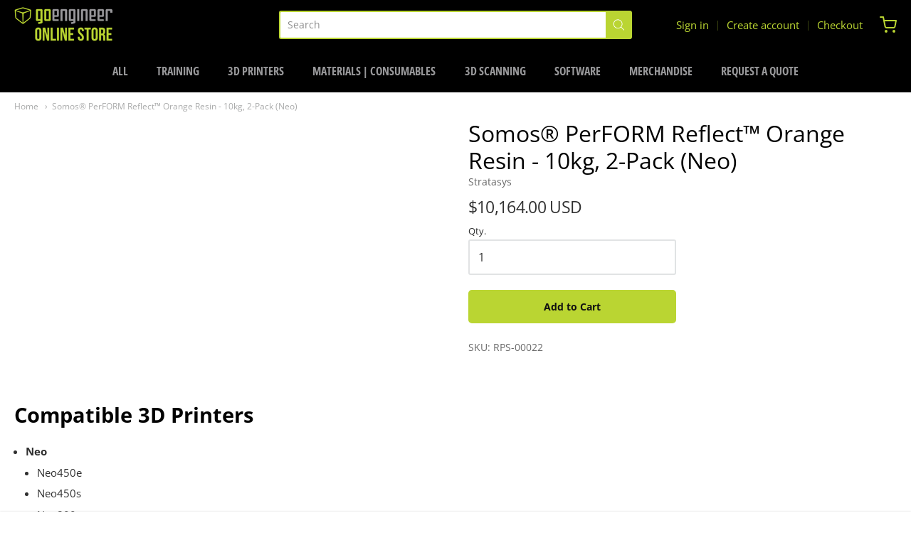

--- FILE ---
content_type: text/html; charset=utf-8
request_url: https://store.goengineer.com/products/somos-perform-reflect-pack-of-2
body_size: 53772
content:
<!doctype html>



















<!-- Proudly powered by Shopify - https://shopify.com -->


<html class="no-js product somos®-perform-reflect™-orange-resin-10kg-2-pack-neo" lang="en">
  <head>
    
    <script>window.performance && window.performance.mark && window.performance.mark('shopify.content_for_header.start');</script><meta name="google-site-verification" content="Y3_pB_DiArj6jMJxFE7R_gCN8tuGp7fML1dvmPXkHUk">
<meta id="shopify-digital-wallet" name="shopify-digital-wallet" content="/8727625833/digital_wallets/dialog">
<meta name="shopify-checkout-api-token" content="589a1297e89ff4eff212220e7f74f224">
<meta id="in-context-paypal-metadata" data-shop-id="8727625833" data-venmo-supported="true" data-environment="production" data-locale="en_US" data-paypal-v4="true" data-currency="USD">
<link rel="alternate" hreflang="x-default" href="https://store.goengineer.com/products/somos-perform-reflect-pack-of-2">
<link rel="alternate" hreflang="en-US" href="https://store.goengineer.com/products/somos-perform-reflect-pack-of-2">
<link rel="alternate" hreflang="fr-US" href="https://store.goengineer.com/fr/products/somos-perform-reflect-pack-of-2">
<link rel="alternate" type="application/json+oembed" href="https://store.goengineer.com/products/somos-perform-reflect-pack-of-2.oembed">
<script async="async" src="/checkouts/internal/preloads.js?locale=en-US"></script>
<script id="apple-pay-shop-capabilities" type="application/json">{"shopId":8727625833,"countryCode":"US","currencyCode":"USD","merchantCapabilities":["supports3DS"],"merchantId":"gid:\/\/shopify\/Shop\/8727625833","merchantName":"GoEngineer Store","requiredBillingContactFields":["postalAddress","email","phone"],"requiredShippingContactFields":["postalAddress","email","phone"],"shippingType":"shipping","supportedNetworks":["visa","masterCard","amex","discover","elo","jcb"],"total":{"type":"pending","label":"GoEngineer Store","amount":"1.00"},"shopifyPaymentsEnabled":true,"supportsSubscriptions":true}</script>
<script id="shopify-features" type="application/json">{"accessToken":"589a1297e89ff4eff212220e7f74f224","betas":["rich-media-storefront-analytics"],"domain":"store.goengineer.com","predictiveSearch":true,"shopId":8727625833,"locale":"en"}</script>
<script>var Shopify = Shopify || {};
Shopify.shop = "goengineer-store.myshopify.com";
Shopify.locale = "en";
Shopify.currency = {"active":"USD","rate":"1.0"};
Shopify.country = "US";
Shopify.theme = {"name":"Current Theme - 11\/17\/25","id":145990254774,"schema_name":"Providence","schema_version":"5.10.2","theme_store_id":null,"role":"main"};
Shopify.theme.handle = "null";
Shopify.theme.style = {"id":null,"handle":null};
Shopify.cdnHost = "store.goengineer.com/cdn";
Shopify.routes = Shopify.routes || {};
Shopify.routes.root = "/";</script>
<script type="module">!function(o){(o.Shopify=o.Shopify||{}).modules=!0}(window);</script>
<script>!function(o){function n(){var o=[];function n(){o.push(Array.prototype.slice.apply(arguments))}return n.q=o,n}var t=o.Shopify=o.Shopify||{};t.loadFeatures=n(),t.autoloadFeatures=n()}(window);</script>
<script id="shop-js-analytics" type="application/json">{"pageType":"product"}</script>
<script defer="defer" async type="module" src="//store.goengineer.com/cdn/shopifycloud/shop-js/modules/v2/client.init-shop-cart-sync_C5BV16lS.en.esm.js"></script>
<script defer="defer" async type="module" src="//store.goengineer.com/cdn/shopifycloud/shop-js/modules/v2/chunk.common_CygWptCX.esm.js"></script>
<script type="module">
  await import("//store.goengineer.com/cdn/shopifycloud/shop-js/modules/v2/client.init-shop-cart-sync_C5BV16lS.en.esm.js");
await import("//store.goengineer.com/cdn/shopifycloud/shop-js/modules/v2/chunk.common_CygWptCX.esm.js");

  window.Shopify.SignInWithShop?.initShopCartSync?.({"fedCMEnabled":true,"windoidEnabled":true});

</script>
<script>(function() {
  var isLoaded = false;
  function asyncLoad() {
    if (isLoaded) return;
    isLoaded = true;
    var urls = ["https:\/\/node1.itoris.com\/dpo\/storefront\/include.js?shop=goengineer-store.myshopify.com","https:\/\/cdn-app.cart-bot.net\/public\/js\/append.js?shop=goengineer-store.myshopify.com","https:\/\/str.rise-ai.com\/?shop=goengineer-store.myshopify.com","https:\/\/strn.rise-ai.com\/?shop=goengineer-store.myshopify.com","https:\/\/creditsyard.com\/js\/integrations\/script.js?shop=goengineer-store.myshopify.com"];
    for (var i = 0; i < urls.length; i++) {
      var s = document.createElement('script');
      s.type = 'text/javascript';
      s.async = true;
      s.src = urls[i];
      var x = document.getElementsByTagName('script')[0];
      x.parentNode.insertBefore(s, x);
    }
  };
  if(window.attachEvent) {
    window.attachEvent('onload', asyncLoad);
  } else {
    window.addEventListener('load', asyncLoad, false);
  }
})();</script>
<script id="__st">var __st={"a":8727625833,"offset":-25200,"reqid":"d24d7713-082a-4dc7-8ca4-3b69257d6749-1768815466","pageurl":"store.goengineer.com\/products\/somos-perform-reflect-pack-of-2","u":"785a26c870ca","p":"product","rtyp":"product","rid":7504833216694};</script>
<script>window.ShopifyPaypalV4VisibilityTracking = true;</script>
<script id="captcha-bootstrap">!function(){'use strict';const t='contact',e='account',n='new_comment',o=[[t,t],['blogs',n],['comments',n],[t,'customer']],c=[[e,'customer_login'],[e,'guest_login'],[e,'recover_customer_password'],[e,'create_customer']],r=t=>t.map((([t,e])=>`form[action*='/${t}']:not([data-nocaptcha='true']) input[name='form_type'][value='${e}']`)).join(','),a=t=>()=>t?[...document.querySelectorAll(t)].map((t=>t.form)):[];function s(){const t=[...o],e=r(t);return a(e)}const i='password',u='form_key',d=['recaptcha-v3-token','g-recaptcha-response','h-captcha-response',i],f=()=>{try{return window.sessionStorage}catch{return}},m='__shopify_v',_=t=>t.elements[u];function p(t,e,n=!1){try{const o=window.sessionStorage,c=JSON.parse(o.getItem(e)),{data:r}=function(t){const{data:e,action:n}=t;return t[m]||n?{data:e,action:n}:{data:t,action:n}}(c);for(const[e,n]of Object.entries(r))t.elements[e]&&(t.elements[e].value=n);n&&o.removeItem(e)}catch(o){console.error('form repopulation failed',{error:o})}}const l='form_type',E='cptcha';function T(t){t.dataset[E]=!0}const w=window,h=w.document,L='Shopify',v='ce_forms',y='captcha';let A=!1;((t,e)=>{const n=(g='f06e6c50-85a8-45c8-87d0-21a2b65856fe',I='https://cdn.shopify.com/shopifycloud/storefront-forms-hcaptcha/ce_storefront_forms_captcha_hcaptcha.v1.5.2.iife.js',D={infoText:'Protected by hCaptcha',privacyText:'Privacy',termsText:'Terms'},(t,e,n)=>{const o=w[L][v],c=o.bindForm;if(c)return c(t,g,e,D).then(n);var r;o.q.push([[t,g,e,D],n]),r=I,A||(h.body.append(Object.assign(h.createElement('script'),{id:'captcha-provider',async:!0,src:r})),A=!0)});var g,I,D;w[L]=w[L]||{},w[L][v]=w[L][v]||{},w[L][v].q=[],w[L][y]=w[L][y]||{},w[L][y].protect=function(t,e){n(t,void 0,e),T(t)},Object.freeze(w[L][y]),function(t,e,n,w,h,L){const[v,y,A,g]=function(t,e,n){const i=e?o:[],u=t?c:[],d=[...i,...u],f=r(d),m=r(i),_=r(d.filter((([t,e])=>n.includes(e))));return[a(f),a(m),a(_),s()]}(w,h,L),I=t=>{const e=t.target;return e instanceof HTMLFormElement?e:e&&e.form},D=t=>v().includes(t);t.addEventListener('submit',(t=>{const e=I(t);if(!e)return;const n=D(e)&&!e.dataset.hcaptchaBound&&!e.dataset.recaptchaBound,o=_(e),c=g().includes(e)&&(!o||!o.value);(n||c)&&t.preventDefault(),c&&!n&&(function(t){try{if(!f())return;!function(t){const e=f();if(!e)return;const n=_(t);if(!n)return;const o=n.value;o&&e.removeItem(o)}(t);const e=Array.from(Array(32),(()=>Math.random().toString(36)[2])).join('');!function(t,e){_(t)||t.append(Object.assign(document.createElement('input'),{type:'hidden',name:u})),t.elements[u].value=e}(t,e),function(t,e){const n=f();if(!n)return;const o=[...t.querySelectorAll(`input[type='${i}']`)].map((({name:t})=>t)),c=[...d,...o],r={};for(const[a,s]of new FormData(t).entries())c.includes(a)||(r[a]=s);n.setItem(e,JSON.stringify({[m]:1,action:t.action,data:r}))}(t,e)}catch(e){console.error('failed to persist form',e)}}(e),e.submit())}));const S=(t,e)=>{t&&!t.dataset[E]&&(n(t,e.some((e=>e===t))),T(t))};for(const o of['focusin','change'])t.addEventListener(o,(t=>{const e=I(t);D(e)&&S(e,y())}));const B=e.get('form_key'),M=e.get(l),P=B&&M;t.addEventListener('DOMContentLoaded',(()=>{const t=y();if(P)for(const e of t)e.elements[l].value===M&&p(e,B);[...new Set([...A(),...v().filter((t=>'true'===t.dataset.shopifyCaptcha))])].forEach((e=>S(e,t)))}))}(h,new URLSearchParams(w.location.search),n,t,e,['guest_login'])})(!0,!0)}();</script>
<script integrity="sha256-4kQ18oKyAcykRKYeNunJcIwy7WH5gtpwJnB7kiuLZ1E=" data-source-attribution="shopify.loadfeatures" defer="defer" src="//store.goengineer.com/cdn/shopifycloud/storefront/assets/storefront/load_feature-a0a9edcb.js" crossorigin="anonymous"></script>
<script data-source-attribution="shopify.dynamic_checkout.dynamic.init">var Shopify=Shopify||{};Shopify.PaymentButton=Shopify.PaymentButton||{isStorefrontPortableWallets:!0,init:function(){window.Shopify.PaymentButton.init=function(){};var t=document.createElement("script");t.src="https://store.goengineer.com/cdn/shopifycloud/portable-wallets/latest/portable-wallets.en.js",t.type="module",document.head.appendChild(t)}};
</script>
<script data-source-attribution="shopify.dynamic_checkout.buyer_consent">
  function portableWalletsHideBuyerConsent(e){var t=document.getElementById("shopify-buyer-consent"),n=document.getElementById("shopify-subscription-policy-button");t&&n&&(t.classList.add("hidden"),t.setAttribute("aria-hidden","true"),n.removeEventListener("click",e))}function portableWalletsShowBuyerConsent(e){var t=document.getElementById("shopify-buyer-consent"),n=document.getElementById("shopify-subscription-policy-button");t&&n&&(t.classList.remove("hidden"),t.removeAttribute("aria-hidden"),n.addEventListener("click",e))}window.Shopify?.PaymentButton&&(window.Shopify.PaymentButton.hideBuyerConsent=portableWalletsHideBuyerConsent,window.Shopify.PaymentButton.showBuyerConsent=portableWalletsShowBuyerConsent);
</script>
<script data-source-attribution="shopify.dynamic_checkout.cart.bootstrap">document.addEventListener("DOMContentLoaded",(function(){function t(){return document.querySelector("shopify-accelerated-checkout-cart, shopify-accelerated-checkout")}if(t())Shopify.PaymentButton.init();else{new MutationObserver((function(e,n){t()&&(Shopify.PaymentButton.init(),n.disconnect())})).observe(document.body,{childList:!0,subtree:!0})}}));
</script>
<link id="shopify-accelerated-checkout-styles" rel="stylesheet" media="screen" href="https://store.goengineer.com/cdn/shopifycloud/portable-wallets/latest/accelerated-checkout-backwards-compat.css" crossorigin="anonymous">
<style id="shopify-accelerated-checkout-cart">
        #shopify-buyer-consent {
  margin-top: 1em;
  display: inline-block;
  width: 100%;
}

#shopify-buyer-consent.hidden {
  display: none;
}

#shopify-subscription-policy-button {
  background: none;
  border: none;
  padding: 0;
  text-decoration: underline;
  font-size: inherit;
  cursor: pointer;
}

#shopify-subscription-policy-button::before {
  box-shadow: none;
}

      </style>
<script id="sections-script" data-sections="product-recommendations" defer="defer" src="//store.goengineer.com/cdn/shop/t/40/compiled_assets/scripts.js?v=17167"></script>
<script>window.performance && window.performance.mark && window.performance.mark('shopify.content_for_header.end');</script>

    
    
<meta charset="utf-8">
<meta http-equiv="X-UA-Compatible" content="IE=edge,chrome=1">
<meta name="viewport" content="width=device-width, initial-scale=1">

<link rel="canonical" href="https://store.goengineer.com/products/somos-perform-reflect-pack-of-2">


  <link rel="shortcut icon" href="//store.goengineer.com/cdn/shop/files/GoEngineer_Bug_Option_2_32x32.png?v=1613533298" type="image/png">












<title>Somos® PerFORM Reflect™ Orange Resin - 10kg, 2-Pack (Neo) | GoEngineer Store</title>





  <meta name="description" content="Compatible 3D Printers Neo Neo450e Neo450s Neo800 Neo800+ Product Description Somos® PerFORM Reflect produces strong, stiff, temperature-resistant composite parts ideal for wind tunnel testing. By eliminating the need for additional PIV coatings, Somos® PerFORM Reflect reduces post-processing by more than 30%. SOMOS PE">

    



  <meta property="og:type" content="product">
  <meta property="og:title" content="Somos® PerFORM Reflect™ Orange Resin - 10kg, 2-Pack (Neo)">
  <meta property="og:url" content="https://store.goengineer.com/products/somos-perform-reflect-pack-of-2">
  <meta property="og:description" content="Compatible 3D Printers

Neo

Neo450e
Neo450s
Neo800
Neo800+




Product Description
Somos® PerFORM Reflect produces strong, stiff, temperature-resistant composite parts ideal for wind tunnel testing. By eliminating the need for additional PIV coatings, Somos® PerFORM Reflect reduces post-processing by more than 30%.
SOMOS PERFORM REFLECT (PACK OF 2 X 10KG)">
  
    
    <meta property="og:image" content="http://store.goengineer.com/cdn/shop/files/RPS-00022-somos-perform-reflect_3eba1774-3847-492f-b300-86d0856f8419_1200x630.jpg?v=1757634817">
    <meta property="og:image:secure_url" content="https://store.goengineer.com/cdn/shop/files/RPS-00022-somos-perform-reflect_3eba1774-3847-492f-b300-86d0856f8419_1200x630.jpg?v=1757634817">
  
  <meta property="og:price:amount" content="10,164.00">
  <meta property="og:price:currency" content="USD">




<meta property="og:site_name" content="GoEngineer Store">





  <meta name="twitter:card" content="summary">





  <meta name="twitter:title" content="Somos® PerFORM Reflect™ Orange Resin - 10kg, 2-Pack (Neo)">
  <meta name="twitter:description" content="Compatible 3D Printers

Neo

Neo450e
Neo450s
Neo800
Neo800+




Product Description
Somos® PerFORM Reflect produces strong, stiff, temperature-resistant composite parts ideal for wind tunnel testing. ">
  <meta name="twitter:image" content="https://store.goengineer.com/cdn/shop/files/RPS-00022-somos-perform-reflect_3eba1774-3847-492f-b300-86d0856f8419_1200x630.jpg?v=1757634817">
  <meta name="twitter:image:width" content="1024">
  <meta name="twitter:image:height" content="1024">





    
    <link href="https://cdnjs.cloudflare.com/ajax/libs/normalize/8.0.1/normalize.min.css" rel="stylesheet" type="text/css" media="all" />
    <link href="https://cdnjs.cloudflare.com/ajax/libs/font-awesome/4.7.0/css/font-awesome.min.css" rel="stylesheet" type="text/css" media="all" />
    <link href="https://cdnjs.cloudflare.com/ajax/libs/flickity/2.2.1/flickity.min.css" rel="stylesheet" type="text/css" media="all" />
    
    <link href="//store.goengineer.com/cdn/shopifycloud/shopify-plyr/v1.0/shopify-plyr.css" rel="stylesheet" type="text/css" media="all" />
    <link href="//store.goengineer.com/cdn/shopifycloud/model-viewer-ui/assets/v1.0/model-viewer-ui.css" rel="stylesheet" type="text/css" media="all" />
    
    <link href="https://cdnjs.cloudflare.com/ajax/libs/jquery-typeahead/2.11.0/jquery.typeahead.min.css" rel="stylesheet" type="text/css" media="all" />
    <link href="//store.goengineer.com/cdn/shop/t/40/assets/theme.scss.css?v=167791618656861076031763413684" rel="stylesheet" type="text/css" media="all" />
    <link href="//store.goengineer.com/cdn/shop/t/40/assets/theme-custom.scss.css?v=105047677995230793781763413334" rel="stylesheet" type="text/css" media="all" />
    <link href="//store.goengineer.com/cdn/shop/t/40/assets/fonts.scss.css?v=37310373592110052291763413334" rel="stylesheet" type="text/css" media="all" />

    

    <script>
      // Prevent Safari autofill errors. Skup Team (Mon 29 Sep, 2025)
      if (typeof _AutofillCallbackHandler === "undefined") {
          window._AutofillCallbackHandler = function () {};
      }
    </script>

    <script src="https://cdnjs.cloudflare.com/ajax/libs/lazysizes/4.0.1/plugins/respimg/ls.respimg.min.js" async="async"></script>
    <script src="https://cdnjs.cloudflare.com/ajax/libs/lazysizes/4.0.1/plugins/rias/ls.rias.min.js" async="async"></script>
    <script src="https://cdnjs.cloudflare.com/ajax/libs/lazysizes/4.0.1/plugins/parent-fit/ls.parent-fit.min.js" async="async"></script>
    <script src="https://cdnjs.cloudflare.com/ajax/libs/lazysizes/4.0.1/plugins/bgset/ls.bgset.min.js" async="async"></script>
    <script src="https://cdnjs.cloudflare.com/ajax/libs/lazysizes/4.0.1/lazysizes.min.js" async="async"></script>

    <script>
  window.Station || (window.Station = {
    App: {
      config: {
        mediumScreen: 640,
        largeScreen: 1024
      }
    },
    Theme: {
      givenName: "Current Theme - 11\/17\/25",
      id: 145990254774,
      name: "Providence",
      version: "5.10.2",
      config: {
        enableSearchSuggestions: true,
        searchShowVendor: false,
        searchShowPrice: false,
        product: {
          enableDeepLinking: true,
          enableHighlightAddWhenSale: true,
          enableLightbox: true,
          enableQtyLimit: false,
          enableSelectAnOption: true,
          enableSetVariantFromSecondary: true,
          lightboxImageSize: null,
          primaryImageSize: "1024x1024",
          showPrimaryImageFirst: false
        }
      },
      current: {
        article: null,
        cart: {"note":null,"attributes":{},"original_total_price":0,"total_price":0,"total_discount":0,"total_weight":0.0,"item_count":0,"items":[],"requires_shipping":false,"currency":"USD","items_subtotal_price":0,"cart_level_discount_applications":[],"checkout_charge_amount":0},
        collection: null,
        featured_media_id: 30438428377270,
        featuredImageID: 38815217451190,
        product: {"id":7504833216694,"title":"Somos® PerFORM Reflect™ Orange Resin - 10kg, 2-Pack (Neo)","handle":"somos-perform-reflect-pack-of-2","description":"\u003ch2\u003e\u003cstrong\u003eCompatible 3D Printers\u003c\/strong\u003e\u003c\/h2\u003e\n\u003cul style=\"padding-left: 16px;\"\u003e\n\u003cli\u003e\u003cstrong\u003eNeo\u003c\/strong\u003e\u003c\/li\u003e\n\u003cul style=\"padding-left: 16px;\"\u003e\n\u003cli\u003eNeo450e\u003c\/li\u003e\n\u003cli\u003eNeo450s\u003c\/li\u003e\n\u003cli\u003eNeo800\u003c\/li\u003e\n\u003cli\u003eNeo800+\u003c\/li\u003e\n\u003c\/ul\u003e\n\u003c\/ul\u003e\n\u003cp style=\"line-height: 1%;\"\u003e\u003cbr\u003e\u003c\/p\u003e\n\u003chr\u003e\n\u003ch2\u003e\u003cstrong\u003eProduct Description\u003c\/strong\u003e\u003c\/h2\u003e\n\u003cp\u003eSomos® PerFORM Reflect produces strong, stiff, temperature-resistant composite parts ideal for wind tunnel testing. By eliminating the need for additional PIV coatings, Somos® PerFORM Reflect reduces post-processing by more than 30%.\u003c\/p\u003e\n\u003cp\u003eSOMOS PERFORM REFLECT (PACK OF 2 X 10KG)\u003c\/p\u003e","published_at":"2022-11-02T17:10:58-06:00","created_at":"2022-11-02T17:10:55-06:00","vendor":"Stratasys","type":"HARDWARE","tags":["3D Printing","450e","450s","800","800 Plus","HARDWARE","Materials","Neo","Resin","SLA","Stratasys"],"price":1016400,"price_min":1016400,"price_max":1016400,"available":true,"price_varies":false,"compare_at_price":null,"compare_at_price_min":0,"compare_at_price_max":0,"compare_at_price_varies":false,"variants":[{"id":41934412939446,"title":"Default Title","option1":"Default Title","option2":null,"option3":null,"sku":"RPS-00022","requires_shipping":true,"taxable":true,"featured_image":null,"available":true,"name":"Somos® PerFORM Reflect™ Orange Resin - 10kg, 2-Pack (Neo)","public_title":null,"options":["Default Title"],"price":1016400,"weight":22680,"compare_at_price":null,"inventory_management":null,"barcode":null,"requires_selling_plan":false,"selling_plan_allocations":[],"quantity_rule":{"min":1,"max":null,"increment":1}}],"images":["\/\/store.goengineer.com\/cdn\/shop\/files\/RPS-00022-somos-perform-reflect_3eba1774-3847-492f-b300-86d0856f8419.jpg?v=1757634817"],"featured_image":"\/\/store.goengineer.com\/cdn\/shop\/files\/RPS-00022-somos-perform-reflect_3eba1774-3847-492f-b300-86d0856f8419.jpg?v=1757634817","options":["Title"],"media":[{"alt":null,"id":30438428377270,"position":1,"preview_image":{"aspect_ratio":1.0,"height":1024,"width":1024,"src":"\/\/store.goengineer.com\/cdn\/shop\/files\/RPS-00022-somos-perform-reflect_3eba1774-3847-492f-b300-86d0856f8419.jpg?v=1757634817"},"aspect_ratio":1.0,"height":1024,"media_type":"image","src":"\/\/store.goengineer.com\/cdn\/shop\/files\/RPS-00022-somos-perform-reflect_3eba1774-3847-492f-b300-86d0856f8419.jpg?v=1757634817","width":1024}],"requires_selling_plan":false,"selling_plan_groups":[],"content":"\u003ch2\u003e\u003cstrong\u003eCompatible 3D Printers\u003c\/strong\u003e\u003c\/h2\u003e\n\u003cul style=\"padding-left: 16px;\"\u003e\n\u003cli\u003e\u003cstrong\u003eNeo\u003c\/strong\u003e\u003c\/li\u003e\n\u003cul style=\"padding-left: 16px;\"\u003e\n\u003cli\u003eNeo450e\u003c\/li\u003e\n\u003cli\u003eNeo450s\u003c\/li\u003e\n\u003cli\u003eNeo800\u003c\/li\u003e\n\u003cli\u003eNeo800+\u003c\/li\u003e\n\u003c\/ul\u003e\n\u003c\/ul\u003e\n\u003cp style=\"line-height: 1%;\"\u003e\u003cbr\u003e\u003c\/p\u003e\n\u003chr\u003e\n\u003ch2\u003e\u003cstrong\u003eProduct Description\u003c\/strong\u003e\u003c\/h2\u003e\n\u003cp\u003eSomos® PerFORM Reflect produces strong, stiff, temperature-resistant composite parts ideal for wind tunnel testing. By eliminating the need for additional PIV coatings, Somos® PerFORM Reflect reduces post-processing by more than 30%.\u003c\/p\u003e\n\u003cp\u003eSOMOS PERFORM REFLECT (PACK OF 2 X 10KG)\u003c\/p\u003e"},
        template: "product",
        templateType: "product",
        variant: {"id":41934412939446,"title":"Default Title","option1":"Default Title","option2":null,"option3":null,"sku":"RPS-00022","requires_shipping":true,"taxable":true,"featured_image":null,"available":true,"name":"Somos® PerFORM Reflect™ Orange Resin - 10kg, 2-Pack (Neo)","public_title":null,"options":["Default Title"],"price":1016400,"weight":22680,"compare_at_price":null,"inventory_management":null,"barcode":null,"requires_selling_plan":false,"selling_plan_allocations":[],"quantity_rule":{"min":1,"max":null,"increment":1}},
        players: {
          youtube: {},
          vimeo: {}
        }
      },
      customerLoggedIn: false,
      shop: {
        collectionsCount: 28,
        currency: "USD",
        domain: "store.goengineer.com",
        locale: "en",
        moneyFormat: "${{amount}}",
        moneyWithCurrencyFormat: "${{amount}} USD",
        name: "GoEngineer Store",
        productsCount: 769,
        url: "https:\/\/store.goengineer.com",
        
        root: "\/"
      },
      i18n: {
        search: {
          suggestions: {
            products: "Products",
            collections: "Collections",
            pages: "Pages",
            articles: "Articles",
          },
          results: {
            show: "Show all results for",
            none: "No results found for"
          }
        },
        cart: {
          itemCount: {
            zero: "0 items",
            one: "1 item",
            other: "{{ count }} items"
          },
          notification: {
            productAdded: "{{ product_title }} has been added to your cart. {{ view_cart_link }}",
            viewCartLink: "View Cart"
          }
        },
        map: {
          errors: {
            addressError: "Error looking up that address",
            addressNoResults: "No results for that address",
            addressQueryLimitHTML: "You have exceeded the Google API usage limit. Consider upgrading to a \u003ca href=\"https:\/\/developers.google.com\/maps\/premium\/usage-limits\"\u003ePremium Plan\u003c\/a\u003e.",
            authErrorHTML: "There was a problem authenticating your Google Maps API Key"
          }
        },
        product: {
          addToCart: "Add to Cart",
          soldOut: "Sold Out",
          unavailable: "Unavailable"
        }
      }
    }
  });
  window.Station.Theme.current.inventory || (window.Station.Theme.current.inventory = {41934412939446: {
        policy: "deny",
        quantity: 0
      }
});
</script>


    
    <script src="https://www.youtube.com/player_api" type="text/javascript"></script>
    <script src="https://player.vimeo.com/api/player.js" type="text/javascript"></script>
    
    <script src="https://cdnjs.cloudflare.com/ajax/libs/modernizr/2.8.3/modernizr.min.js" type="text/javascript"></script>
    <script src="https://cdnjs.cloudflare.com/ajax/libs/lodash.js/4.17.4/lodash.min.js" type="text/javascript"></script>
    <script src="https://cdnjs.cloudflare.com/ajax/libs/jquery/3.1.1/jquery.min.js" type="text/javascript"></script>
    <script src="https://cdnjs.cloudflare.com/ajax/libs/jquery.matchHeight/0.7.0/jquery.matchHeight-min.js" type="text/javascript"></script>
    <script src="https://cdnjs.cloudflare.com/ajax/libs/velocity/1.3.1/velocity.min.js" type="text/javascript"></script>
    <script src="https://cdnjs.cloudflare.com/ajax/libs/flickity/2.2.1/flickity.pkgd.min.js" type="text/javascript"></script>
    <script src="https://cdnjs.cloudflare.com/ajax/libs/jquery-typeahead/2.11.0/jquery.typeahead.min.js" type="text/javascript"></script>
    <script src="https://cdnjs.cloudflare.com/ajax/libs/fancybox/2.1.5/jquery.fancybox.min.js" type="text/javascript"></script>
    <script src="https://cdnjs.cloudflare.com/ajax/libs/fitvids/1.1.0/jquery.fitvids.min.js" type="text/javascript"></script>
    <script src="https://cdnjs.cloudflare.com/ajax/libs/jquery-zoom/1.7.18/jquery.zoom.min.js" type="text/javascript"></script>
    <script src="https://cdnjs.cloudflare.com/ajax/libs/jquery-cookie/1.4.1/jquery.cookie.min.js" type="text/javascript"></script>
    <script src="//store.goengineer.com/cdn/shopifycloud/storefront/assets/themes_support/shopify_common-5f594365.js" type="text/javascript"></script>

    
  <div id="shopify-section-filter-menu-settings" class="shopify-section"><style type="text/css">
/*  Filter Menu Color and Image Section CSS */.filter-active- li a {
  vertical-align: middle;
  line-height: 30px;
}


.filter-active- .collection-name .check-icon {
  vertical-align: middle;
  height: 30px;
  width: 30px;
  background: url(//store.goengineer.com/cdn/shopifycloud/storefront/assets/no-image-100-2a702f30_x60.gif) no-repeat 0px 0px;
  display: inline-block;
  background-size: contain;
  margin-right: 5px;
  opacity: 0.7;
}

.filter-active- .collection-name .check-icon:before {
 display: none
}

.filter-active-.selected .collection-name .check-icon,
.filter-active- .collection-name a:hover .check-icon
{
  opacity: 1.0
}</style>
<link href="//store.goengineer.com/cdn/shop/t/40/assets/filter-menu.scss.css?v=57437985204067692221763413684" rel="stylesheet" type="text/css" media="all" />
<script src="//store.goengineer.com/cdn/shop/t/40/assets/filter-menu.js?v=125519208554403998121763413334" type="text/javascript"></script>





</div>

    <!-- Hotjar Tracking Code for www.goengineer.com -->
<script>
    (function(h,o,t,j,a,r){
        h.hj=h.hj||function(){(h.hj.q=h.hj.q||[]).push(arguments)};
        h._hjSettings={hjid:2051904,hjsv:6};
        a=o.getElementsByTagName('head')[0];
        r=o.createElement('script');r.async=1;
        r.src=t+h._hjSettings.hjid+j+h._hjSettings.hjsv;
        a.appendChild(r);
    })(window,document,'https://static.hotjar.com/c/hotjar-','.js?sv=');
</script>   
    
<script type="text/javascript">
    (function(c,l,a,r,i,t,y){
        c[a]=c[a]||function(){(c[a].q=c[a].q||[]).push(arguments)};
        t=l.createElement(r);t.async=1;t.src="https://www.clarity.ms/tag/"+i;
        y=l.getElementsByTagName(r)[0];y.parentNode.insertBefore(t,y);
    })(window, document, "clarity", "script", "p1l5pcgp95");
</script>
    
<!--begin-boost-pfs-filter-css-->
  <link rel="preload stylesheet" href="//store.goengineer.com/cdn/shop/t/40/assets/boost-pfs-instant-search.css?v=1531068780809823071763413334" as="style"><link href="//store.goengineer.com/cdn/shop/t/40/assets/boost-pfs-custom.css?v=16520235673435362811763600321" rel="stylesheet" type="text/css" media="all" />
<style data-id="boost-pfs-style">
    .boost-pfs-filter-option-title-text {color: rgba(85,85,85,1);font-size: 12px;font-weight: 300;text-transform: none;font-family: Open Sans;}

   .boost-pfs-filter-tree-v .boost-pfs-filter-option-title-text:before {border-top-color: rgba(85,85,85,1);}
    .boost-pfs-filter-tree-v .boost-pfs-filter-option.boost-pfs-filter-option-collapsed .boost-pfs-filter-option-title-text:before {border-bottom-color: rgba(85,85,85,1);}
    .boost-pfs-filter-tree-h .boost-pfs-filter-option-title-heading:before {border-right-color: rgba(85,85,85,1);
        border-bottom-color: rgba(85,85,85,1);}

    .boost-pfs-filter-refine-by .boost-pfs-filter-option-title h3 {color: rgba(85,85,85,1);}

    .boost-pfs-filter-option-content .boost-pfs-filter-option-item-list .boost-pfs-filter-option-item button,
    .boost-pfs-filter-option-content .boost-pfs-filter-option-item-list .boost-pfs-filter-option-item .boost-pfs-filter-button,
    .boost-pfs-filter-option-range-amount input,
    .boost-pfs-filter-tree-v .boost-pfs-filter-refine-by .boost-pfs-filter-refine-by-items .refine-by-item,
    .boost-pfs-filter-refine-by-wrapper-v .boost-pfs-filter-refine-by .boost-pfs-filter-refine-by-items .refine-by-item,
    .boost-pfs-filter-refine-by .boost-pfs-filter-option-title,
    .boost-pfs-filter-refine-by .boost-pfs-filter-refine-by-items .refine-by-item>a,
    .boost-pfs-filter-refine-by>span,
    .boost-pfs-filter-clear,
    .boost-pfs-filter-clear-all{color: rgba(85,85,85,1);font-size: 12px;font-family: Open Sans;}
    .boost-pfs-filter-tree-h .boost-pfs-filter-pc .boost-pfs-filter-refine-by-items .refine-by-item .boost-pfs-filter-clear .refine-by-type,
    .boost-pfs-filter-refine-by-wrapper-h .boost-pfs-filter-pc .boost-pfs-filter-refine-by-items .refine-by-item .boost-pfs-filter-clear .refine-by-type {color: rgba(85,85,85,1);}

    .boost-pfs-filter-option-multi-level-collections .boost-pfs-filter-option-multi-level-list .boost-pfs-filter-option-item .boost-pfs-filter-button-arrow .boost-pfs-arrow:before,
    .boost-pfs-filter-option-multi-level-tag .boost-pfs-filter-option-multi-level-list .boost-pfs-filter-option-item .boost-pfs-filter-button-arrow .boost-pfs-arrow:before {border-right: 1px solid rgba(85,85,85,1);
        border-bottom: 1px solid rgba(85,85,85,1);}

    .boost-pfs-filter-refine-by-wrapper-v .boost-pfs-filter-refine-by .boost-pfs-filter-refine-by-items .refine-by-item .boost-pfs-filter-clear:after,
    .boost-pfs-filter-refine-by-wrapper-v .boost-pfs-filter-refine-by .boost-pfs-filter-refine-by-items .refine-by-item .boost-pfs-filter-clear:before,
    .boost-pfs-filter-tree-v .boost-pfs-filter-refine-by .boost-pfs-filter-refine-by-items .refine-by-item .boost-pfs-filter-clear:after,
    .boost-pfs-filter-tree-v .boost-pfs-filter-refine-by .boost-pfs-filter-refine-by-items .refine-by-item .boost-pfs-filter-clear:before,
    .boost-pfs-filter-refine-by-wrapper-h .boost-pfs-filter-pc .boost-pfs-filter-refine-by-items .refine-by-item .boost-pfs-filter-clear:after,
    .boost-pfs-filter-refine-by-wrapper-h .boost-pfs-filter-pc .boost-pfs-filter-refine-by-items .refine-by-item .boost-pfs-filter-clear:before,
    .boost-pfs-filter-tree-h .boost-pfs-filter-pc .boost-pfs-filter-refine-by-items .refine-by-item .boost-pfs-filter-clear:after,
    .boost-pfs-filter-tree-h .boost-pfs-filter-pc .boost-pfs-filter-refine-by-items .refine-by-item .boost-pfs-filter-clear:before {border-top-color: rgba(85,85,85,1);}
    .boost-pfs-filter-option-range-slider .noUi-value-horizontal {color: rgba(85,85,85,1);}

    .boost-pfs-filter-tree-mobile-button button,
    .boost-pfs-filter-top-sorting-mobile button {color: rgba(0,0,0,1) !important;font-weight: 400 !important;text-transform: none !important;font-family: Open Sans !important;background: rgba(186,213,50,1) !important;}
    .boost-pfs-filter-top-sorting-mobile button>span:after {color: rgba(0,0,0,1) !important;}
  </style>
<!--end-boost-pfs-filter-css-->

<script>window.is_hulkpo_installed=true</script><script>window.is_hulkpo_installed=true</script>

       <style>
    .starting-text {
    font-weight: light;
    font-size: 10px; /* Adjust size */
    color: #555; /* Adjust color */
}
    </style>   

    
  

<script>
	window.StoreCreditInit = {
		shop: 'goengineer-store.myshopify.com',
		cashback_widget_status: 0
	}
</script>




<!-- BEGIN app block: shopify://apps/hulk-product-options/blocks/app-embed/380168ef-9475-4244-a291-f66b189208b5 --><!-- BEGIN app snippet: hulkapps_product_options --><script>
    
        window.hulkapps = {
        shop_slug: "goengineer-store",
        store_id: "goengineer-store.myshopify.com",
        money_format: "${{amount}}",
        cart: null,
        product: null,
        product_collections: null,
        product_variants: null,
        is_volume_discount: null,
        is_product_option: true,
        product_id: null,
        page_type: null,
        po_url: "https://productoption.hulkapps.com",
        po_proxy_url: "https://store.goengineer.com",
        vd_url: "https://volumediscount.hulkapps.com",
        customer: null,
        hulkapps_extension_js: true

    }
    window.is_hulkpo_installed=true
    

      window.hulkapps.page_type = "cart";
      window.hulkapps.cart = {"note":null,"attributes":{},"original_total_price":0,"total_price":0,"total_discount":0,"total_weight":0.0,"item_count":0,"items":[],"requires_shipping":false,"currency":"USD","items_subtotal_price":0,"cart_level_discount_applications":[],"checkout_charge_amount":0}
      if (typeof window.hulkapps.cart.items == "object") {
        for (var i=0; i<window.hulkapps.cart.items.length; i++) {
          ["sku", "grams", "vendor", "url", "image", "handle", "requires_shipping", "product_type", "product_description"].map(function(a) {
            delete window.hulkapps.cart.items[i][a]
          })
        }
      }
      window.hulkapps.cart_collections = {}
      

    
      window.hulkapps.page_type = "product"
      window.hulkapps.product_id = "7504833216694";
      window.hulkapps.product = {"id":7504833216694,"title":"Somos® PerFORM Reflect™ Orange Resin - 10kg, 2-Pack (Neo)","handle":"somos-perform-reflect-pack-of-2","description":"\u003ch2\u003e\u003cstrong\u003eCompatible 3D Printers\u003c\/strong\u003e\u003c\/h2\u003e\n\u003cul style=\"padding-left: 16px;\"\u003e\n\u003cli\u003e\u003cstrong\u003eNeo\u003c\/strong\u003e\u003c\/li\u003e\n\u003cul style=\"padding-left: 16px;\"\u003e\n\u003cli\u003eNeo450e\u003c\/li\u003e\n\u003cli\u003eNeo450s\u003c\/li\u003e\n\u003cli\u003eNeo800\u003c\/li\u003e\n\u003cli\u003eNeo800+\u003c\/li\u003e\n\u003c\/ul\u003e\n\u003c\/ul\u003e\n\u003cp style=\"line-height: 1%;\"\u003e\u003cbr\u003e\u003c\/p\u003e\n\u003chr\u003e\n\u003ch2\u003e\u003cstrong\u003eProduct Description\u003c\/strong\u003e\u003c\/h2\u003e\n\u003cp\u003eSomos® PerFORM Reflect produces strong, stiff, temperature-resistant composite parts ideal for wind tunnel testing. By eliminating the need for additional PIV coatings, Somos® PerFORM Reflect reduces post-processing by more than 30%.\u003c\/p\u003e\n\u003cp\u003eSOMOS PERFORM REFLECT (PACK OF 2 X 10KG)\u003c\/p\u003e","published_at":"2022-11-02T17:10:58-06:00","created_at":"2022-11-02T17:10:55-06:00","vendor":"Stratasys","type":"HARDWARE","tags":["3D Printing","450e","450s","800","800 Plus","HARDWARE","Materials","Neo","Resin","SLA","Stratasys"],"price":1016400,"price_min":1016400,"price_max":1016400,"available":true,"price_varies":false,"compare_at_price":null,"compare_at_price_min":0,"compare_at_price_max":0,"compare_at_price_varies":false,"variants":[{"id":41934412939446,"title":"Default Title","option1":"Default Title","option2":null,"option3":null,"sku":"RPS-00022","requires_shipping":true,"taxable":true,"featured_image":null,"available":true,"name":"Somos® PerFORM Reflect™ Orange Resin - 10kg, 2-Pack (Neo)","public_title":null,"options":["Default Title"],"price":1016400,"weight":22680,"compare_at_price":null,"inventory_management":null,"barcode":null,"requires_selling_plan":false,"selling_plan_allocations":[],"quantity_rule":{"min":1,"max":null,"increment":1}}],"images":["\/\/store.goengineer.com\/cdn\/shop\/files\/RPS-00022-somos-perform-reflect_3eba1774-3847-492f-b300-86d0856f8419.jpg?v=1757634817"],"featured_image":"\/\/store.goengineer.com\/cdn\/shop\/files\/RPS-00022-somos-perform-reflect_3eba1774-3847-492f-b300-86d0856f8419.jpg?v=1757634817","options":["Title"],"media":[{"alt":null,"id":30438428377270,"position":1,"preview_image":{"aspect_ratio":1.0,"height":1024,"width":1024,"src":"\/\/store.goengineer.com\/cdn\/shop\/files\/RPS-00022-somos-perform-reflect_3eba1774-3847-492f-b300-86d0856f8419.jpg?v=1757634817"},"aspect_ratio":1.0,"height":1024,"media_type":"image","src":"\/\/store.goengineer.com\/cdn\/shop\/files\/RPS-00022-somos-perform-reflect_3eba1774-3847-492f-b300-86d0856f8419.jpg?v=1757634817","width":1024}],"requires_selling_plan":false,"selling_plan_groups":[],"content":"\u003ch2\u003e\u003cstrong\u003eCompatible 3D Printers\u003c\/strong\u003e\u003c\/h2\u003e\n\u003cul style=\"padding-left: 16px;\"\u003e\n\u003cli\u003e\u003cstrong\u003eNeo\u003c\/strong\u003e\u003c\/li\u003e\n\u003cul style=\"padding-left: 16px;\"\u003e\n\u003cli\u003eNeo450e\u003c\/li\u003e\n\u003cli\u003eNeo450s\u003c\/li\u003e\n\u003cli\u003eNeo800\u003c\/li\u003e\n\u003cli\u003eNeo800+\u003c\/li\u003e\n\u003c\/ul\u003e\n\u003c\/ul\u003e\n\u003cp style=\"line-height: 1%;\"\u003e\u003cbr\u003e\u003c\/p\u003e\n\u003chr\u003e\n\u003ch2\u003e\u003cstrong\u003eProduct Description\u003c\/strong\u003e\u003c\/h2\u003e\n\u003cp\u003eSomos® PerFORM Reflect produces strong, stiff, temperature-resistant composite parts ideal for wind tunnel testing. By eliminating the need for additional PIV coatings, Somos® PerFORM Reflect reduces post-processing by more than 30%.\u003c\/p\u003e\n\u003cp\u003eSOMOS PERFORM REFLECT (PACK OF 2 X 10KG)\u003c\/p\u003e"}

      window.hulkapps.product_collection = []
      
        window.hulkapps.product_collection.push(373382643894)
      
        window.hulkapps.product_collection.push(263692091574)
      
        window.hulkapps.product_collection.push(370723750070)
      
        window.hulkapps.product_collection.push(354697806006)
      
        window.hulkapps.product_collection.push(281844547766)
      
        window.hulkapps.product_collection.push(370723782838)
      
        window.hulkapps.product_collection.push(374460874934)
      
        window.hulkapps.product_collection.push(361435300022)
      

      window.hulkapps.product_variant = []
      
        window.hulkapps.product_variant.push(41934412939446)
      

      window.hulkapps.product_collections = window.hulkapps.product_collection.toString();
      window.hulkapps.product_variants = window.hulkapps.product_variant.toString();

    

</script>

<!-- END app snippet --><!-- END app block --><script src="https://cdn.shopify.com/extensions/019b9c2b-77f8-7b74-afb5-bcf1f8a2c57e/productoption-172/assets/hulkcode.js" type="text/javascript" defer="defer"></script>
<link href="https://cdn.shopify.com/extensions/019b9c2b-77f8-7b74-afb5-bcf1f8a2c57e/productoption-172/assets/hulkcode.css" rel="stylesheet" type="text/css" media="all">
<script src="https://cdn.shopify.com/extensions/019b7cd0-6587-73c3-9937-bcc2249fa2c4/lb-upsell-227/assets/lb-selleasy.js" type="text/javascript" defer="defer"></script>
<link href="https://cdn.shopify.com/extensions/019bb1f6-fcbe-7366-b948-e666c117b26c/advanced-product-options-176/assets/mws_apo_bundle.css" rel="stylesheet" type="text/css" media="all">
<link href="https://monorail-edge.shopifysvc.com" rel="dns-prefetch">
<script>(function(){if ("sendBeacon" in navigator && "performance" in window) {try {var session_token_from_headers = performance.getEntriesByType('navigation')[0].serverTiming.find(x => x.name == '_s').description;} catch {var session_token_from_headers = undefined;}var session_cookie_matches = document.cookie.match(/_shopify_s=([^;]*)/);var session_token_from_cookie = session_cookie_matches && session_cookie_matches.length === 2 ? session_cookie_matches[1] : "";var session_token = session_token_from_headers || session_token_from_cookie || "";function handle_abandonment_event(e) {var entries = performance.getEntries().filter(function(entry) {return /monorail-edge.shopifysvc.com/.test(entry.name);});if (!window.abandonment_tracked && entries.length === 0) {window.abandonment_tracked = true;var currentMs = Date.now();var navigation_start = performance.timing.navigationStart;var payload = {shop_id: 8727625833,url: window.location.href,navigation_start,duration: currentMs - navigation_start,session_token,page_type: "product"};window.navigator.sendBeacon("https://monorail-edge.shopifysvc.com/v1/produce", JSON.stringify({schema_id: "online_store_buyer_site_abandonment/1.1",payload: payload,metadata: {event_created_at_ms: currentMs,event_sent_at_ms: currentMs}}));}}window.addEventListener('pagehide', handle_abandonment_event);}}());</script>
<script id="web-pixels-manager-setup">(function e(e,d,r,n,o){if(void 0===o&&(o={}),!Boolean(null===(a=null===(i=window.Shopify)||void 0===i?void 0:i.analytics)||void 0===a?void 0:a.replayQueue)){var i,a;window.Shopify=window.Shopify||{};var t=window.Shopify;t.analytics=t.analytics||{};var s=t.analytics;s.replayQueue=[],s.publish=function(e,d,r){return s.replayQueue.push([e,d,r]),!0};try{self.performance.mark("wpm:start")}catch(e){}var l=function(){var e={modern:/Edge?\/(1{2}[4-9]|1[2-9]\d|[2-9]\d{2}|\d{4,})\.\d+(\.\d+|)|Firefox\/(1{2}[4-9]|1[2-9]\d|[2-9]\d{2}|\d{4,})\.\d+(\.\d+|)|Chrom(ium|e)\/(9{2}|\d{3,})\.\d+(\.\d+|)|(Maci|X1{2}).+ Version\/(15\.\d+|(1[6-9]|[2-9]\d|\d{3,})\.\d+)([,.]\d+|)( \(\w+\)|)( Mobile\/\w+|) Safari\/|Chrome.+OPR\/(9{2}|\d{3,})\.\d+\.\d+|(CPU[ +]OS|iPhone[ +]OS|CPU[ +]iPhone|CPU IPhone OS|CPU iPad OS)[ +]+(15[._]\d+|(1[6-9]|[2-9]\d|\d{3,})[._]\d+)([._]\d+|)|Android:?[ /-](13[3-9]|1[4-9]\d|[2-9]\d{2}|\d{4,})(\.\d+|)(\.\d+|)|Android.+Firefox\/(13[5-9]|1[4-9]\d|[2-9]\d{2}|\d{4,})\.\d+(\.\d+|)|Android.+Chrom(ium|e)\/(13[3-9]|1[4-9]\d|[2-9]\d{2}|\d{4,})\.\d+(\.\d+|)|SamsungBrowser\/([2-9]\d|\d{3,})\.\d+/,legacy:/Edge?\/(1[6-9]|[2-9]\d|\d{3,})\.\d+(\.\d+|)|Firefox\/(5[4-9]|[6-9]\d|\d{3,})\.\d+(\.\d+|)|Chrom(ium|e)\/(5[1-9]|[6-9]\d|\d{3,})\.\d+(\.\d+|)([\d.]+$|.*Safari\/(?![\d.]+ Edge\/[\d.]+$))|(Maci|X1{2}).+ Version\/(10\.\d+|(1[1-9]|[2-9]\d|\d{3,})\.\d+)([,.]\d+|)( \(\w+\)|)( Mobile\/\w+|) Safari\/|Chrome.+OPR\/(3[89]|[4-9]\d|\d{3,})\.\d+\.\d+|(CPU[ +]OS|iPhone[ +]OS|CPU[ +]iPhone|CPU IPhone OS|CPU iPad OS)[ +]+(10[._]\d+|(1[1-9]|[2-9]\d|\d{3,})[._]\d+)([._]\d+|)|Android:?[ /-](13[3-9]|1[4-9]\d|[2-9]\d{2}|\d{4,})(\.\d+|)(\.\d+|)|Mobile Safari.+OPR\/([89]\d|\d{3,})\.\d+\.\d+|Android.+Firefox\/(13[5-9]|1[4-9]\d|[2-9]\d{2}|\d{4,})\.\d+(\.\d+|)|Android.+Chrom(ium|e)\/(13[3-9]|1[4-9]\d|[2-9]\d{2}|\d{4,})\.\d+(\.\d+|)|Android.+(UC? ?Browser|UCWEB|U3)[ /]?(15\.([5-9]|\d{2,})|(1[6-9]|[2-9]\d|\d{3,})\.\d+)\.\d+|SamsungBrowser\/(5\.\d+|([6-9]|\d{2,})\.\d+)|Android.+MQ{2}Browser\/(14(\.(9|\d{2,})|)|(1[5-9]|[2-9]\d|\d{3,})(\.\d+|))(\.\d+|)|K[Aa][Ii]OS\/(3\.\d+|([4-9]|\d{2,})\.\d+)(\.\d+|)/},d=e.modern,r=e.legacy,n=navigator.userAgent;return n.match(d)?"modern":n.match(r)?"legacy":"unknown"}(),u="modern"===l?"modern":"legacy",c=(null!=n?n:{modern:"",legacy:""})[u],f=function(e){return[e.baseUrl,"/wpm","/b",e.hashVersion,"modern"===e.buildTarget?"m":"l",".js"].join("")}({baseUrl:d,hashVersion:r,buildTarget:u}),m=function(e){var d=e.version,r=e.bundleTarget,n=e.surface,o=e.pageUrl,i=e.monorailEndpoint;return{emit:function(e){var a=e.status,t=e.errorMsg,s=(new Date).getTime(),l=JSON.stringify({metadata:{event_sent_at_ms:s},events:[{schema_id:"web_pixels_manager_load/3.1",payload:{version:d,bundle_target:r,page_url:o,status:a,surface:n,error_msg:t},metadata:{event_created_at_ms:s}}]});if(!i)return console&&console.warn&&console.warn("[Web Pixels Manager] No Monorail endpoint provided, skipping logging."),!1;try{return self.navigator.sendBeacon.bind(self.navigator)(i,l)}catch(e){}var u=new XMLHttpRequest;try{return u.open("POST",i,!0),u.setRequestHeader("Content-Type","text/plain"),u.send(l),!0}catch(e){return console&&console.warn&&console.warn("[Web Pixels Manager] Got an unhandled error while logging to Monorail."),!1}}}}({version:r,bundleTarget:l,surface:e.surface,pageUrl:self.location.href,monorailEndpoint:e.monorailEndpoint});try{o.browserTarget=l,function(e){var d=e.src,r=e.async,n=void 0===r||r,o=e.onload,i=e.onerror,a=e.sri,t=e.scriptDataAttributes,s=void 0===t?{}:t,l=document.createElement("script"),u=document.querySelector("head"),c=document.querySelector("body");if(l.async=n,l.src=d,a&&(l.integrity=a,l.crossOrigin="anonymous"),s)for(var f in s)if(Object.prototype.hasOwnProperty.call(s,f))try{l.dataset[f]=s[f]}catch(e){}if(o&&l.addEventListener("load",o),i&&l.addEventListener("error",i),u)u.appendChild(l);else{if(!c)throw new Error("Did not find a head or body element to append the script");c.appendChild(l)}}({src:f,async:!0,onload:function(){if(!function(){var e,d;return Boolean(null===(d=null===(e=window.Shopify)||void 0===e?void 0:e.analytics)||void 0===d?void 0:d.initialized)}()){var d=window.webPixelsManager.init(e)||void 0;if(d){var r=window.Shopify.analytics;r.replayQueue.forEach((function(e){var r=e[0],n=e[1],o=e[2];d.publishCustomEvent(r,n,o)})),r.replayQueue=[],r.publish=d.publishCustomEvent,r.visitor=d.visitor,r.initialized=!0}}},onerror:function(){return m.emit({status:"failed",errorMsg:"".concat(f," has failed to load")})},sri:function(e){var d=/^sha384-[A-Za-z0-9+/=]+$/;return"string"==typeof e&&d.test(e)}(c)?c:"",scriptDataAttributes:o}),m.emit({status:"loading"})}catch(e){m.emit({status:"failed",errorMsg:(null==e?void 0:e.message)||"Unknown error"})}}})({shopId: 8727625833,storefrontBaseUrl: "https://store.goengineer.com",extensionsBaseUrl: "https://extensions.shopifycdn.com/cdn/shopifycloud/web-pixels-manager",monorailEndpoint: "https://monorail-edge.shopifysvc.com/unstable/produce_batch",surface: "storefront-renderer",enabledBetaFlags: ["2dca8a86"],webPixelsConfigList: [{"id":"1547763894","configuration":"{\"projectId\":\"p1l5pcgp95\"}","eventPayloadVersion":"v1","runtimeContext":"STRICT","scriptVersion":"737156edc1fafd4538f270df27821f1c","type":"APP","apiClientId":240074326017,"privacyPurposes":[],"capabilities":["advanced_dom_events"],"dataSharingAdjustments":{"protectedCustomerApprovalScopes":["read_customer_personal_data"]}},{"id":"1280704694","configuration":"{\"accountID\":\"goengineer-store\"}","eventPayloadVersion":"v1","runtimeContext":"STRICT","scriptVersion":"e049d423f49471962495acbe58da1904","type":"APP","apiClientId":32196493313,"privacyPurposes":["ANALYTICS","MARKETING","SALE_OF_DATA"],"dataSharingAdjustments":{"protectedCustomerApprovalScopes":["read_customer_address","read_customer_email","read_customer_name","read_customer_personal_data","read_customer_phone"]}},{"id":"1059160246","configuration":"{\"accountID\":\"selleasy-metrics-track\"}","eventPayloadVersion":"v1","runtimeContext":"STRICT","scriptVersion":"5aac1f99a8ca74af74cea751ede503d2","type":"APP","apiClientId":5519923,"privacyPurposes":[],"dataSharingAdjustments":{"protectedCustomerApprovalScopes":["read_customer_email","read_customer_name","read_customer_personal_data"]}},{"id":"532349110","configuration":"{\"config\":\"{\\\"google_tag_ids\\\":[\\\"G-KE44E8FH30\\\",\\\"GT-MR2BB4T\\\"],\\\"target_country\\\":\\\"ZZ\\\",\\\"gtag_events\\\":[{\\\"type\\\":\\\"search\\\",\\\"action_label\\\":\\\"G-KE44E8FH30\\\"},{\\\"type\\\":\\\"begin_checkout\\\",\\\"action_label\\\":\\\"G-KE44E8FH30\\\"},{\\\"type\\\":\\\"view_item\\\",\\\"action_label\\\":[\\\"G-KE44E8FH30\\\",\\\"MC-VKHDJDPE57\\\"]},{\\\"type\\\":\\\"purchase\\\",\\\"action_label\\\":[\\\"G-KE44E8FH30\\\",\\\"MC-VKHDJDPE57\\\"]},{\\\"type\\\":\\\"page_view\\\",\\\"action_label\\\":[\\\"G-KE44E8FH30\\\",\\\"MC-VKHDJDPE57\\\"]},{\\\"type\\\":\\\"add_payment_info\\\",\\\"action_label\\\":\\\"G-KE44E8FH30\\\"},{\\\"type\\\":\\\"add_to_cart\\\",\\\"action_label\\\":\\\"G-KE44E8FH30\\\"}],\\\"enable_monitoring_mode\\\":false}\"}","eventPayloadVersion":"v1","runtimeContext":"OPEN","scriptVersion":"b2a88bafab3e21179ed38636efcd8a93","type":"APP","apiClientId":1780363,"privacyPurposes":[],"dataSharingAdjustments":{"protectedCustomerApprovalScopes":["read_customer_address","read_customer_email","read_customer_name","read_customer_personal_data","read_customer_phone"]}},{"id":"13435062","eventPayloadVersion":"1","runtimeContext":"LAX","scriptVersion":"18","type":"CUSTOM","privacyPurposes":["ANALYTICS","MARKETING","SALE_OF_DATA"],"name":"GTM"},{"id":"shopify-app-pixel","configuration":"{}","eventPayloadVersion":"v1","runtimeContext":"STRICT","scriptVersion":"0450","apiClientId":"shopify-pixel","type":"APP","privacyPurposes":["ANALYTICS","MARKETING"]},{"id":"shopify-custom-pixel","eventPayloadVersion":"v1","runtimeContext":"LAX","scriptVersion":"0450","apiClientId":"shopify-pixel","type":"CUSTOM","privacyPurposes":["ANALYTICS","MARKETING"]}],isMerchantRequest: false,initData: {"shop":{"name":"GoEngineer Store","paymentSettings":{"currencyCode":"USD"},"myshopifyDomain":"goengineer-store.myshopify.com","countryCode":"US","storefrontUrl":"https:\/\/store.goengineer.com"},"customer":null,"cart":null,"checkout":null,"productVariants":[{"price":{"amount":10164.0,"currencyCode":"USD"},"product":{"title":"Somos® PerFORM Reflect™ Orange Resin - 10kg, 2-Pack (Neo)","vendor":"Stratasys","id":"7504833216694","untranslatedTitle":"Somos® PerFORM Reflect™ Orange Resin - 10kg, 2-Pack (Neo)","url":"\/products\/somos-perform-reflect-pack-of-2","type":"HARDWARE"},"id":"41934412939446","image":{"src":"\/\/store.goengineer.com\/cdn\/shop\/files\/RPS-00022-somos-perform-reflect_3eba1774-3847-492f-b300-86d0856f8419.jpg?v=1757634817"},"sku":"RPS-00022","title":"Default Title","untranslatedTitle":"Default Title"}],"purchasingCompany":null},},"https://store.goengineer.com/cdn","fcfee988w5aeb613cpc8e4bc33m6693e112",{"modern":"","legacy":""},{"shopId":"8727625833","storefrontBaseUrl":"https:\/\/store.goengineer.com","extensionBaseUrl":"https:\/\/extensions.shopifycdn.com\/cdn\/shopifycloud\/web-pixels-manager","surface":"storefront-renderer","enabledBetaFlags":"[\"2dca8a86\"]","isMerchantRequest":"false","hashVersion":"fcfee988w5aeb613cpc8e4bc33m6693e112","publish":"custom","events":"[[\"page_viewed\",{}],[\"product_viewed\",{\"productVariant\":{\"price\":{\"amount\":10164.0,\"currencyCode\":\"USD\"},\"product\":{\"title\":\"Somos® PerFORM Reflect™ Orange Resin - 10kg, 2-Pack (Neo)\",\"vendor\":\"Stratasys\",\"id\":\"7504833216694\",\"untranslatedTitle\":\"Somos® PerFORM Reflect™ Orange Resin - 10kg, 2-Pack (Neo)\",\"url\":\"\/products\/somos-perform-reflect-pack-of-2\",\"type\":\"HARDWARE\"},\"id\":\"41934412939446\",\"image\":{\"src\":\"\/\/store.goengineer.com\/cdn\/shop\/files\/RPS-00022-somos-perform-reflect_3eba1774-3847-492f-b300-86d0856f8419.jpg?v=1757634817\"},\"sku\":\"RPS-00022\",\"title\":\"Default Title\",\"untranslatedTitle\":\"Default Title\"}}]]"});</script><script>
  window.ShopifyAnalytics = window.ShopifyAnalytics || {};
  window.ShopifyAnalytics.meta = window.ShopifyAnalytics.meta || {};
  window.ShopifyAnalytics.meta.currency = 'USD';
  var meta = {"product":{"id":7504833216694,"gid":"gid:\/\/shopify\/Product\/7504833216694","vendor":"Stratasys","type":"HARDWARE","handle":"somos-perform-reflect-pack-of-2","variants":[{"id":41934412939446,"price":1016400,"name":"Somos® PerFORM Reflect™ Orange Resin - 10kg, 2-Pack (Neo)","public_title":null,"sku":"RPS-00022"}],"remote":false},"page":{"pageType":"product","resourceType":"product","resourceId":7504833216694,"requestId":"d24d7713-082a-4dc7-8ca4-3b69257d6749-1768815466"}};
  for (var attr in meta) {
    window.ShopifyAnalytics.meta[attr] = meta[attr];
  }
</script>
<script class="analytics">
  (function () {
    var customDocumentWrite = function(content) {
      var jquery = null;

      if (window.jQuery) {
        jquery = window.jQuery;
      } else if (window.Checkout && window.Checkout.$) {
        jquery = window.Checkout.$;
      }

      if (jquery) {
        jquery('body').append(content);
      }
    };

    var hasLoggedConversion = function(token) {
      if (token) {
        return document.cookie.indexOf('loggedConversion=' + token) !== -1;
      }
      return false;
    }

    var setCookieIfConversion = function(token) {
      if (token) {
        var twoMonthsFromNow = new Date(Date.now());
        twoMonthsFromNow.setMonth(twoMonthsFromNow.getMonth() + 2);

        document.cookie = 'loggedConversion=' + token + '; expires=' + twoMonthsFromNow;
      }
    }

    var trekkie = window.ShopifyAnalytics.lib = window.trekkie = window.trekkie || [];
    if (trekkie.integrations) {
      return;
    }
    trekkie.methods = [
      'identify',
      'page',
      'ready',
      'track',
      'trackForm',
      'trackLink'
    ];
    trekkie.factory = function(method) {
      return function() {
        var args = Array.prototype.slice.call(arguments);
        args.unshift(method);
        trekkie.push(args);
        return trekkie;
      };
    };
    for (var i = 0; i < trekkie.methods.length; i++) {
      var key = trekkie.methods[i];
      trekkie[key] = trekkie.factory(key);
    }
    trekkie.load = function(config) {
      trekkie.config = config || {};
      trekkie.config.initialDocumentCookie = document.cookie;
      var first = document.getElementsByTagName('script')[0];
      var script = document.createElement('script');
      script.type = 'text/javascript';
      script.onerror = function(e) {
        var scriptFallback = document.createElement('script');
        scriptFallback.type = 'text/javascript';
        scriptFallback.onerror = function(error) {
                var Monorail = {
      produce: function produce(monorailDomain, schemaId, payload) {
        var currentMs = new Date().getTime();
        var event = {
          schema_id: schemaId,
          payload: payload,
          metadata: {
            event_created_at_ms: currentMs,
            event_sent_at_ms: currentMs
          }
        };
        return Monorail.sendRequest("https://" + monorailDomain + "/v1/produce", JSON.stringify(event));
      },
      sendRequest: function sendRequest(endpointUrl, payload) {
        // Try the sendBeacon API
        if (window && window.navigator && typeof window.navigator.sendBeacon === 'function' && typeof window.Blob === 'function' && !Monorail.isIos12()) {
          var blobData = new window.Blob([payload], {
            type: 'text/plain'
          });

          if (window.navigator.sendBeacon(endpointUrl, blobData)) {
            return true;
          } // sendBeacon was not successful

        } // XHR beacon

        var xhr = new XMLHttpRequest();

        try {
          xhr.open('POST', endpointUrl);
          xhr.setRequestHeader('Content-Type', 'text/plain');
          xhr.send(payload);
        } catch (e) {
          console.log(e);
        }

        return false;
      },
      isIos12: function isIos12() {
        return window.navigator.userAgent.lastIndexOf('iPhone; CPU iPhone OS 12_') !== -1 || window.navigator.userAgent.lastIndexOf('iPad; CPU OS 12_') !== -1;
      }
    };
    Monorail.produce('monorail-edge.shopifysvc.com',
      'trekkie_storefront_load_errors/1.1',
      {shop_id: 8727625833,
      theme_id: 145990254774,
      app_name: "storefront",
      context_url: window.location.href,
      source_url: "//store.goengineer.com/cdn/s/trekkie.storefront.cd680fe47e6c39ca5d5df5f0a32d569bc48c0f27.min.js"});

        };
        scriptFallback.async = true;
        scriptFallback.src = '//store.goengineer.com/cdn/s/trekkie.storefront.cd680fe47e6c39ca5d5df5f0a32d569bc48c0f27.min.js';
        first.parentNode.insertBefore(scriptFallback, first);
      };
      script.async = true;
      script.src = '//store.goengineer.com/cdn/s/trekkie.storefront.cd680fe47e6c39ca5d5df5f0a32d569bc48c0f27.min.js';
      first.parentNode.insertBefore(script, first);
    };
    trekkie.load(
      {"Trekkie":{"appName":"storefront","development":false,"defaultAttributes":{"shopId":8727625833,"isMerchantRequest":null,"themeId":145990254774,"themeCityHash":"17198426379960813148","contentLanguage":"en","currency":"USD"},"isServerSideCookieWritingEnabled":true,"monorailRegion":"shop_domain","enabledBetaFlags":["65f19447"]},"Session Attribution":{},"S2S":{"facebookCapiEnabled":false,"source":"trekkie-storefront-renderer","apiClientId":580111}}
    );

    var loaded = false;
    trekkie.ready(function() {
      if (loaded) return;
      loaded = true;

      window.ShopifyAnalytics.lib = window.trekkie;

      var originalDocumentWrite = document.write;
      document.write = customDocumentWrite;
      try { window.ShopifyAnalytics.merchantGoogleAnalytics.call(this); } catch(error) {};
      document.write = originalDocumentWrite;

      window.ShopifyAnalytics.lib.page(null,{"pageType":"product","resourceType":"product","resourceId":7504833216694,"requestId":"d24d7713-082a-4dc7-8ca4-3b69257d6749-1768815466","shopifyEmitted":true});

      var match = window.location.pathname.match(/checkouts\/(.+)\/(thank_you|post_purchase)/)
      var token = match? match[1]: undefined;
      if (!hasLoggedConversion(token)) {
        setCookieIfConversion(token);
        window.ShopifyAnalytics.lib.track("Viewed Product",{"currency":"USD","variantId":41934412939446,"productId":7504833216694,"productGid":"gid:\/\/shopify\/Product\/7504833216694","name":"Somos® PerFORM Reflect™ Orange Resin - 10kg, 2-Pack (Neo)","price":"10164.00","sku":"RPS-00022","brand":"Stratasys","variant":null,"category":"HARDWARE","nonInteraction":true,"remote":false},undefined,undefined,{"shopifyEmitted":true});
      window.ShopifyAnalytics.lib.track("monorail:\/\/trekkie_storefront_viewed_product\/1.1",{"currency":"USD","variantId":41934412939446,"productId":7504833216694,"productGid":"gid:\/\/shopify\/Product\/7504833216694","name":"Somos® PerFORM Reflect™ Orange Resin - 10kg, 2-Pack (Neo)","price":"10164.00","sku":"RPS-00022","brand":"Stratasys","variant":null,"category":"HARDWARE","nonInteraction":true,"remote":false,"referer":"https:\/\/store.goengineer.com\/products\/somos-perform-reflect-pack-of-2"});
      }
    });


        var eventsListenerScript = document.createElement('script');
        eventsListenerScript.async = true;
        eventsListenerScript.src = "//store.goengineer.com/cdn/shopifycloud/storefront/assets/shop_events_listener-3da45d37.js";
        document.getElementsByTagName('head')[0].appendChild(eventsListenerScript);

})();</script>
  <script>
  if (!window.ga || (window.ga && typeof window.ga !== 'function')) {
    window.ga = function ga() {
      (window.ga.q = window.ga.q || []).push(arguments);
      if (window.Shopify && window.Shopify.analytics && typeof window.Shopify.analytics.publish === 'function') {
        window.Shopify.analytics.publish("ga_stub_called", {}, {sendTo: "google_osp_migration"});
      }
      console.error("Shopify's Google Analytics stub called with:", Array.from(arguments), "\nSee https://help.shopify.com/manual/promoting-marketing/pixels/pixel-migration#google for more information.");
    };
    if (window.Shopify && window.Shopify.analytics && typeof window.Shopify.analytics.publish === 'function') {
      window.Shopify.analytics.publish("ga_stub_initialized", {}, {sendTo: "google_osp_migration"});
    }
  }
</script>
<script
  defer
  src="https://store.goengineer.com/cdn/shopifycloud/perf-kit/shopify-perf-kit-3.0.4.min.js"
  data-application="storefront-renderer"
  data-shop-id="8727625833"
  data-render-region="gcp-us-central1"
  data-page-type="product"
  data-theme-instance-id="145990254774"
  data-theme-name="Providence"
  data-theme-version="5.10.2"
  data-monorail-region="shop_domain"
  data-resource-timing-sampling-rate="10"
  data-shs="true"
  data-shs-beacon="true"
  data-shs-export-with-fetch="true"
  data-shs-logs-sample-rate="1"
  data-shs-beacon-endpoint="https://store.goengineer.com/api/collect"
></script>
</head>

  
  <body>
    <div id="loading">
      <div class="spinner"></div>
    </div>

    <div id="fb-root"></div>
<script>(function(d, s, id) {
  var js, fjs = d.getElementsByTagName(s)[0];
  if (d.getElementById(id)) return;
  js = d.createElement(s); js.id = id;
  js.src = "//connect.facebook.net/en_US/sdk.js#xfbml=1&version=v2.5";
  fjs.parentNode.insertBefore(js, fjs);
}(document, 'script', 'facebook-jssdk'));</script>

    
    <header id="shopify-section-header" class="shopify-section">









<div class="column-screen" data-section-id="header" data-section-type="header">











<style>
  
    #app-header #app-upper-header {
      box-shadow: 0 2px 2px -2px rgba(0,0,0,0.2);
    }
    #app-header #app-lower-header .menu ul.level-1 li.level-1 .submenu {
      z-index: -1;
    }
  
  
    #app-header #app-upper-header .account-session-links .checkout {
      margin-right: 20px;
    }
  
  
</style>



<!-- Start IE warning Javascript -->
<script>
if (navigator.appName == 'Microsoft Internet Explorer' ||  !!(navigator.userAgent.match(/Trident/) || navigator.userAgent.match(/rv:11/)) || (typeof $.browser !== "undefined" && $.browser.msie == 1))
{
  alert("Internet Explorer is not supported. For best experience, please upgrade your browser to Microsoft Edge, Chrome, or Firefox");
}
</script>
<!-- End IE warning Javascript --> 

<div id="app-header" class="sticky-on">
  <div id="app-upper-header" class="logo-left">
    <div class="column-max flex items-center">
      <div class="menu-icon-search-form">
        <button id="slide-out-side-menu" class="menu" type="button">
          <svg xmlns="http://www.w3.org/2000/svg" viewBox="0 0 24 24" width="24" height="24" fill="none" stroke="currentColor" stroke-width="2" stroke-linecap="round" stroke-linejoin="round">
            <line x1="3" y1="12" x2="21" y2="12"></line>
            <line x1="3" y1="6" x2="21" y2="6"></line>
            <line x1="3" y1="18" x2="21" y2="18"></line>
          </svg>
        </button>
        
          <form class="search" name="search" action="/search" method="get" role="search">
            <div class="typeahead__container">
              <div class="typeahead__field">
                <div class="typeahead__query">
                  <input class="js-typeahead" type="search" name="q" placeholder="Search store..." autocomplete="off">
                </div>
                <div class="typeahead__button">
                  <button type="submit">
                    <svg xmlns="http://www.w3.org/2000/svg" viewBox="0 0 40 40" width="20" height="20">
                      <path d="M37.613,36.293l-9.408-9.432a15.005,15.005,0,1,0-1.41,1.414L36.2,37.707A1,1,0,1,0,37.613,36.293ZM3.992,17A12.967,12.967,0,1,1,16.959,30,13,13,0,0,1,3.992,17Z"/>
                    </svg>
                  </button>
                </div>
              </div>
            </div>
          </form>
        
      </div>
      <div class="shop-identity-tagline">
        <h1 class="visually-hidden">GoEngineer Store</h1>
        <a class="logo inline-block" href="/" title="GoEngineer Store" itemprop="url">
          
            
            <img
              src   ="//store.goengineer.com/cdn/shop/files/GoEngineer_Logo_ONLINE_STORE_2_x50.png?v=1613532089"
              srcset="//store.goengineer.com/cdn/shop/files/GoEngineer_Logo_ONLINE_STORE_2_x50.png?v=1613532089 1x, //store.goengineer.com/cdn/shop/files/GoEngineer_Logo_ONLINE_STORE_2_x50@2x.png?v=1613532089 2x"
              alt   ="GoEngineer Store"
            />
          
        </a>
        
      </div>
      <div class="account-session-links">
        
          
            <a class="login" href="https://shopify.com/8727625833/account?locale=en&region_country=US">Sign in</a>
            <i></i>
            <a class="register" href="/account/register">Create account</a>
          
          
            <i></i>
          
        
        
          <a class="checkout" href="/checkout">Checkout</a>
        
        <a class="cart" href="/cart">
          
              <svg xmlns="http://www.w3.org/2000/svg" viewBox="0 0 24 24" width="24" height="24" fill="none" stroke="currentColor" stroke-width="2" stroke-linecap="round" stroke-linejoin="round">
                <circle cx="9" cy="21" r="1"></circle>
                <circle cx="20" cy="21" r="1"></circle>
                <path d="M1 1h4l2.68 13.39a2 2 0 0 0 2 1.61h9.72a2 2 0 0 0 2-1.61L23 6H6"></path>
              </svg>
            
          <span class="item-count cart-item-count cart-badge inline-block text-center empty">
              
          </span>
        </a>
      </div>
    </div>
  </div>
  <div id="app-lower-header">
    <div class="column-max">
      
        <form class="search" name="search" action="/search" method="get" role="search">
          <div class="typeahead__container">
            <div class="typeahead__field">
              <div class="typeahead__query">
                <input class="js-typeahead" type="search" name="q" placeholder="Search store..." autocomplete="off">
              </div>
              <div class="typeahead__button">
                <button type="submit">
                  <svg xmlns="http://www.w3.org/2000/svg" viewBox="0 0 40 40" width="20" height="20">
                    <path d="M37.613,36.293l-9.408-9.432a15.005,15.005,0,1,0-1.41,1.414L36.2,37.707A1,1,0,1,0,37.613,36.293ZM3.992,17A12.967,12.967,0,1,1,16.959,30,13,13,0,0,1,3.992,17Z"/>
                  </svg>
                </button>
              </div>
            </div>
          </div>
        </form>
      
      <nav class="menu text-center">
        
        <ul class="level-1 clean-list">
          
            <li class="level-1 inline-block">
              <a class="inline-block" href="/collections/all">
                ALL
                
              </a>
              
            </li>
          
            <li class="level-1 inline-block">
              <a class="inline-block" href="/collections/training">
                TRAINING
                
                  <i class="fa fa-angle-down" aria-hidden="true"></i>
                
              </a>
              
                <nav class="submenu text-left">
                  <div class="column-max">
                    <ul class="level-2 clean-list flex">
                      
                        <li class="level-2 block">
                          
                          
                          <a class="inline-block heading" href="https://store.goengineer.com/pages/free-trial-online-training-session">FREE TRIAL</a>
                          
                        </li>
                      
                        <li class="level-2 block">
                          
                          
                          <a class="inline-block heading" href="/collections/3dexperience-training">3DEXPERIENCE Training</a>
                          
                        </li>
                      
                        <li class="level-2 block">
                          
                          
                          <a class="inline-block heading" href="/collections/solidworks-training">SOLIDWORKS Training</a>
                          
                        </li>
                      
                        <li class="level-2 block">
                          
                          
                          <a class="inline-block heading" href="/collections/stratasys-training">3D PRINTING Training</a>
                          
                        </li>
                      
                        <li class="level-2 block">
                          
                          
                          <a class="inline-block heading" href="/collections/training">VIEW ALL</a>
                          
                        </li>
                      
                    </ul>
                  </div>
                </nav>
              
            </li>
          
            <li class="level-1 inline-block">
              <a class="inline-block" href="/collections/3d-printers">
                3D PRINTERS
                
              </a>
              
            </li>
          
            <li class="level-1 inline-block">
              <a class="inline-block" href="/collections/materials-consumables">
                MATERIALS | CONSUMABLES
                
              </a>
              
            </li>
          
            <li class="level-1 inline-block">
              <a class="inline-block" href="/collections/3d-scanning">
                3D SCANNING
                
              </a>
              
            </li>
          
            <li class="level-1 inline-block">
              <a class="inline-block" href="/collections/software">
                SOFTWARE
                
              </a>
              
            </li>
          
            <li class="level-1 inline-block">
              <a class="inline-block" href="/collections/merchandise">
                MERCHANDISE
                
              </a>
              
            </li>
          
            <li class="level-1 inline-block">
              <a class="inline-block" href="#">
                REQUEST A QUOTE
                
                  <i class="fa fa-angle-down" aria-hidden="true"></i>
                
              </a>
              
                <nav class="submenu text-left">
                  <div class="column-max">
                    <ul class="level-2 clean-list flex">
                      
                        <li class="level-2 block">
                          
                          
                          <a class="inline-block heading" href="#">NEED HELP?</a>
                          
                            <ul class="level-3 clean-list">
                              
                                <li class="level-3 block">
                                  <a class="inline-block" href="/pages/request-more-info">CONTACT US</a>
                                </li>
                              
                            </ul>
                          
                        </li>
                      
                        <li class="level-2 block">
                          
                          
                          <a class="inline-block heading" href="#">CUSTOM ORDERING</a>
                          
                            <ul class="level-3 clean-list">
                              
                                <li class="level-3 block">
                                  <a class="inline-block" href="/pages/canadian-am-orders">CANADIAN AM SUPPLIES</a>
                                </li>
                              
                                <li class="level-3 block">
                                  <a class="inline-block" href="/pages/edu-am-supplies">EDU AM SUPPLIES</a>
                                </li>
                              
                                <li class="level-3 block">
                                  <a class="inline-block" href="/pages/consumable-price-lists">CONSUMABLE ORDER FORMS - Available for download</a>
                                </li>
                              
                                <li class="level-3 block">
                                  <a class="inline-block" href="https://www.goengineer.com/hardware-maintenance-details">MAINTENANCE DETAILS</a>
                                </li>
                              
                            </ul>
                          
                        </li>
                      
                    </ul>
                  </div>
                </nav>
              
            </li>
          
        </ul>
      </nav>
    </div>
  </div>
</div>











<style>
  #slide-side-menu .menu {
    height: calc(100% - 240px)
  }
  @media screen and (min-width: 640px) {
    #slide-side-menu .menu {
      height: calc(100% - 340px)
    }
  }
</style>

<div id="slide-side-menu">
  <header>
    <h3 class="visually-hidden">Navigation</h3>
    <h6 class="inline-block">Menu</h6>
    <button id="slide-in-side-menu" class="float-right" type="button">
      <svg xmlns="http://www.w3.org/2000/svg" viewBox="0 0 40 40" width="20" height="20">
        <path d="M9.54,6.419L33.582,30.46a1.5,1.5,0,0,1-2.121,2.121L7.419,8.54A1.5,1.5,0,1,1,9.54,6.419Z"/>
        <path d="M31.46,6.419L7.419,30.46A1.5,1.5,0,1,0,9.54,32.582L33.582,8.54A1.5,1.5,0,0,0,31.46,6.419Z"/>
      </svg>
    </button>
  </header>
  <nav class="menu">
    
    <ul class="level-1 clean-list">
      
        <li class="level-1">
          <a class="block" href="/collections/all">
            ALL
            
          </a>
          
        </li>
      
        <li class="level-1 collapsible">
          <a class="block" href="/collections/training">
            TRAINING
            
              <i class="fa fa-angle-down float-right" aria-hidden="true"></i>
            
          </a>
          
            <ul class="level-2 clean-list">
              
                <li class="level-2">
                  <a class="inline-block" href="https://store.goengineer.com/pages/free-trial-online-training-session">
                    FREE TRIAL
                    
                  </a>
                  
                </li>
              
                <li class="level-2">
                  <a class="inline-block" href="/collections/3dexperience-training">
                    3DEXPERIENCE Training
                    
                  </a>
                  
                </li>
              
                <li class="level-2">
                  <a class="inline-block" href="/collections/solidworks-training">
                    SOLIDWORKS Training
                    
                  </a>
                  
                </li>
              
                <li class="level-2">
                  <a class="inline-block" href="/collections/stratasys-training">
                    3D PRINTING Training
                    
                  </a>
                  
                </li>
              
                <li class="level-2">
                  <a class="inline-block" href="/collections/training">
                    VIEW ALL
                    
                  </a>
                  
                </li>
              
            </ul>
          
        </li>
      
        <li class="level-1">
          <a class="block" href="/collections/3d-printers">
            3D PRINTERS
            
          </a>
          
        </li>
      
        <li class="level-1">
          <a class="block" href="/collections/materials-consumables">
            MATERIALS | CONSUMABLES
            
          </a>
          
        </li>
      
        <li class="level-1">
          <a class="block" href="/collections/3d-scanning">
            3D SCANNING
            
          </a>
          
        </li>
      
        <li class="level-1">
          <a class="block" href="/collections/software">
            SOFTWARE
            
          </a>
          
        </li>
      
        <li class="level-1">
          <a class="block" href="/collections/merchandise">
            MERCHANDISE
            
          </a>
          
        </li>
      
        <li class="level-1 collapsible">
          <a class="block" href="#">
            REQUEST A QUOTE
            
              <i class="fa fa-angle-down float-right" aria-hidden="true"></i>
            
          </a>
          
            <ul class="level-2 clean-list">
              
                <li class="level-2 collapsible">
                  <a class="inline-block" href="#">
                    NEED HELP?
                    
                      <i class="fa fa-angle-down" aria-hidden="true"></i>
                    
                  </a>
                  
                    <ul class="level-3 clean-list">
                      
                        <li class="level-3">
                          <a class="inline-block" href="/pages/request-more-info">
                            CONTACT US
                          </a>
                        </li>
                      
                    </ul>
                  
                </li>
              
                <li class="level-2 collapsible">
                  <a class="inline-block" href="#">
                    CUSTOM ORDERING
                    
                      <i class="fa fa-angle-down" aria-hidden="true"></i>
                    
                  </a>
                  
                    <ul class="level-3 clean-list">
                      
                        <li class="level-3">
                          <a class="inline-block" href="/pages/canadian-am-orders">
                            CANADIAN AM SUPPLIES
                          </a>
                        </li>
                      
                        <li class="level-3">
                          <a class="inline-block" href="/pages/edu-am-supplies">
                            EDU AM SUPPLIES
                          </a>
                        </li>
                      
                        <li class="level-3">
                          <a class="inline-block" href="/pages/consumable-price-lists">
                            CONSUMABLE ORDER FORMS - Available for download
                          </a>
                        </li>
                      
                        <li class="level-3">
                          <a class="inline-block" href="https://www.goengineer.com/hardware-maintenance-details">
                            MAINTENANCE DETAILS
                          </a>
                        </li>
                      
                    </ul>
                  
                </li>
              
            </ul>
          
        </li>
      
    </ul>
  </nav>
  <footer>
    <ul class="clean-list">
      
        
          <li><a class="login inline-block" href="https://shopify.com/8727625833/account?locale=en&region_country=US">Sign in</a></li>
          <li><a class="register inline-block" href="/account/register">Create account</a></li>
        
      
      
        <li><a class="checkout inline-block" href="/checkout">Checkout</a></li>
      
    </ul>
    
      <form class="search" name="search" action="/search" method="get" role="search">
        <input class="inline-block" type="search" name="q" placeholder="Search store..." autocomplete="off"
        /><button class="button" type="submit">
          <svg xmlns="http://www.w3.org/2000/svg" viewBox="0 0 40 40" width="20" height="20">
            <path d="M37.613,36.293l-9.408-9.432a15.005,15.005,0,1,0-1.41,1.414L36.2,37.707A1,1,0,1,0,37.613,36.293ZM3.992,17A12.967,12.967,0,1,1,16.959,30,13,13,0,0,1,3.992,17Z"/>
          </svg>
        </button>
      </form>
    
  </footer>
</div>

</div>


<style> #shopify-section-header #app-header .typeahead__list {display: none !important;} </style></header>

    
    <div id="app-body">
      <div id="app-body-inner">
        







<div class="column-max">
<nav class="breadcrumbs " role="navigation" aria-label="breadcrumbs">

  
  <a href="/" title="Home">Home</a>

  
  

  
  

    <a href="/products/somos-perform-reflect-pack-of-2" title="Somos® PerFORM Reflect™ Orange Resin - 10kg, 2-Pack (Neo)">Somos® PerFORM Reflect™ Orange Resin - 10kg, 2-Pack (Neo)</a>

  
  

  
  

</nav>
</div>














<div id="content-wrap" class="row column-max no-padding-top padding-bottom-200">
  <section class="primary small-12 columns">
    <main role="main">



<div id="shopify-section-product-template" class="shopify-section">































































































<div class=" column-max" data-section-id="product-template" data-section-type="product-template">





<article id="somos-perform-reflect-pack-of-2" class="product-detail" data-section-id="product-template" data-section-type="product" data-enable-history-state="true">
  <div class="row">

    
    <div class="medium-6 large-6 columns">

      <div class="primary-media-types"  is-zoomable data-loop="true">
        
          
          
              
              


  

  

  

  


  
  <div class="image-container primary-media-container" style="max-width: 1024px;" data-media-id="30438428377270" >
    
      
        <a href="//store.goengineer.com/cdn/shop/files/RPS-00022-somos-perform-reflect_3eba1774-3847-492f-b300-86d0856f8419.jpg?v=1757634817" title="Somos® PerFORM Reflect™ Orange Resin - 10kg, 2-Pack (Neo)">
      
      <div class="image-container-position" style="padding-top: 100.0%;">
        <img id="media-30438428377270" class="lazyload primary-media" src="//store.goengineer.com/cdn/shop/files/RPS-00022-somos-perform-reflect_3eba1774-3847-492f-b300-86d0856f8419_medium.jpg?v=1757634817" data-media-id="30438428377270" data-src="//store.goengineer.com/cdn/shop/files/RPS-00022-somos-perform-reflect_3eba1774-3847-492f-b300-86d0856f8419_{width}x.jpg?v=1757634817" data-aspectratio="1.0" data-sizes="auto" alt="Somos® PerFORM Reflect™ Orange Resin - 10kg, 2-Pack (Neo)"  data-src-master="//store.goengineer.com/cdn/shop/files/RPS-00022-somos-perform-reflect_3eba1774-3847-492f-b300-86d0856f8419.jpg?v=1757634817">
      </div>
      
        </a>
      
    
  </div>

  <noscript>
    <div class="text-center">
      <img src="//store.goengineer.com/cdn/shop/files/RPS-00022-somos-perform-reflect_3eba1774-3847-492f-b300-86d0856f8419_800x.jpg?v=1757634817" alt="Somos® PerFORM Reflect™ Orange Resin - 10kg, 2-Pack (Neo)" />
    </div>
  </noscript>

            
        
        
        
      </div>

      
      <div class="separator margin-top-50 margin-bottom-50" aria-hidden="true"></div>

      

    </div>

    
    <div class="medium-6 large-6 columns">

      
      
        <div class="separator margin-top-150 no-margin-bottom   show-for-small" aria-hidden="true"></div>
      


      
      

<header class="page-header no-margin-bottom">
  <div class="">
    <h1 class="title" data-default-text="Somos® PerFORM Reflect™ Orange Resin - 10kg, 2-Pack (Neo)">Somos® PerFORM Reflect™ Orange Resin - 10kg, 2-Pack (Neo)</h1>
  </div>

  

</header>

      
      
        <div class="vendor">
          <a href="/collections/vendors?q=Stratasys" title="Stratasys">Stratasys</a>
        </div>
      

      
      <div class="separator no-margin-top margin-bottom-50" aria-hidden="true"></div>

      
      
      <span class="badge sale sale-sticker hidden">Sale!</span>
      

      
      
        

<div class="pricing lht">
  
  

  <span class="price sell-price font-size-14 fw-600 lht inline-block" data-price data-base-price="1016400" >1016400</span>

  
    <span class="price compare-at text-light font-size-14 fw-300 lht inline-block hidden" data-price data-base-price="" ></span>
  
<br/><span class="price unit-price text-light font-size-12 lht inline-block hidden" data-price data-base-price="" ></span><span class="unit-price-separator text-light font-size-12 lht inline-block hidden" aria-hidden="true">&sol;</span><span class="unit-price-separator text-light font-size-12 lht inline-block hidden visually-hidden">per</span><span class="unit-price-base-unit text-light font-size-12 lht inline-block hidden"></span></div>

      

      
      <div class="separator margin-top-50 no-margin-bottom" aria-hidden="true"></div>

      
      <div class="variants">
        <div data-section="product-template">
          <form method="post" action="/cart/add" id="product_form_7504833216694" accept-charset="UTF-8" class="shopify-product-form" enctype="multipart/form-data"><input type="hidden" name="form_type" value="product" /><input type="hidden" name="utf8" value="✓" />

          
          <input type="hidden" name="id" value="41934412939446">

          <div class="small-item-grid-1 medium-item-grid-2 large-item-grid-2 row-spacing-50">

            
            

            

            

            

            
            
              <div class="item">
                <label for="quantity">Qty.</label>
                <input id="quantity" class="quantity" name="quantity" type="number" min="1" value="1" >
              </div>
            

          </div>

          
          <div class="separator margin-top-50 margin-bottom-50" aria-hidden="true"></div>
 <div class="easify-product-options"></div>
          <div class="small-item-grid-1 medium-item-grid-2 row-spacing-50">

            
            
              <div class="item">
                
                  <button class="add-to-cart button width-100" type="submit" data-cart-action="default">Add to Cart</button>
                
              </div>
            

            
            

          </div>

          <input type="hidden" name="product-id" value="7504833216694" /><input type="hidden" name="section-id" value="product-template" /></form>
        </div>
      </div>

      <script>
        let prop65Urls = [
          {
            url: "p400-absplus-model-cartridge-dimension-bst-sst-bst-768-sst-768-bst-1200-sst-1200",
            colors: ["Red"]
          },

          {
            url: "absi-filament-canister-fortus-400mc-fortus-900mc",
            colors: ["Translucent Amber", "Translucent Red"]
          },
          {
            url: "pc-abs-f123",
            colors: ["Black / 60CI", "White / 60CI", "Black / 90CI"]
          },
          {
            url: "mtrl-fortus-plus-m-antero-800na-92ci",
            colors: []
          },
           {
            url: "mtrl-fortus-plus-m-antero-840cn0-92ci",
            colors: []
          },
          
        ];
          let activePropMessage = prop65Urls.filter( list => document.location.href.includes(list.url) );
        if(activePropMessage.length > 0){
          if(document.getElementById('option-select-color') !== null) {
            document.getElementById('option-select-color').addEventListener('change', function(e) {
              if(activePropMessage[0].colors.includes(event.target.value)) {
                addCaliPropMessageToCartForm();
              } else if( document.getElementById('cali-prop-65') !== null ) {
                document.getElementById('cali-prop-65').remove();
              }
            });
          }
          else {
            addCaliPropMessageToCartForm();
          }
        }

        function addCaliPropMessageToCartForm() {
          if( document.getElementById('cali-prop-65') !== null ) return;
          let addToCartForm = document.querySelector(`form[id^="product_form_"]`);
          let caliMessageDiv = document.createElement("div");
          caliMessageDiv.id = "cali-prop-65";
          caliMessageDiv.setAttribute('style', 'margin:1rem 0;');
          caliMessageDiv.innerHTML = "<p style=\"background-color:#eee;color:#555;border-radius:4px;padding:1rem;\">Stratasys is committed to meeting all product safety requirements applicable to our products, including California's Proposition 65 (Prop 65) standard. Prop 65 establishes a list of chemicals which the state of California's risk assessment process has determined to present a risk of cancer, birth defects or other reproductive harm.The warning does not mean the products will inevitably cause cancer or reproductive harm. Prop 65 may be best defined as a \"Right to Know\" law. It is important to understand that even though a product may contain a Prop 65 listed chemical, it does not mean that the use of the product will cause any adverse health effects, nor does it mean that a product is violating safety standards or regulations.The attached Stratasys Part Numbers are FDM Materials that may contain Prop 65 chemicals. Stratasys is continually reviewing the list of chemicals and composition of our FDM Materials to comply with current regulations.</p>";
          addToCartForm.append(caliMessageDiv);
        }
</script>
      
      
      

      
      <div class="separator margin-top-50 margin-bottom-50" aria-hidden="true"></div>

      
      <div class="separator margin-top-50 no-margin-bottom" aria-hidden="true"></div>

      
      

      
      
        <span class="sku text-light"><span class="sku-label">SKU:</span> <span data-sku>RPS-00022</span></span>
      

      
      <div class="separator " aria-hidden="true"></div>

      
      

      
      <div class="separator " aria-hidden="true"></div>

      
      



<div class="social-media-buttons  " data-permalink="https://store.goengineer.com/products/somos-perform-reflect-pack-of-2">

  
  

  
  

  
  

</div>




    </div>

  </div>
  
  
  <div class="row">
    <div class="medium-12 large-12 columns">
      <div class="description">
        <h2><strong>Compatible 3D Printers</strong></h2>
<ul style="padding-left: 16px;">
<li><strong>Neo</strong></li>
<ul style="padding-left: 16px;">
<li>Neo450e</li>
<li>Neo450s</li>
<li>Neo800</li>
<li>Neo800+</li>
</ul>
</ul>
<p style="line-height: 1%;"><br></p>
<hr>
<h2><strong>Product Description</strong></h2>
<p>Somos® PerFORM Reflect produces strong, stiff, temperature-resistant composite parts ideal for wind tunnel testing. By eliminating the need for additional PIV coatings, Somos® PerFORM Reflect reduces post-processing by more than 30%.</p>
<p>SOMOS PERFORM REFLECT (PACK OF 2 X 10KG)</p>
      </div>
    </div>
  </div>

  
  <script type="application/ld+json">
{
  "@context": "http://schema.org",
  "@type": "Product",
  "name": "Somos® PerFORM Reflect™ Orange Resin - 10kg, 2-Pack (Neo)",
  "image": {
    "@type": "ImageObject",
    "url": "https://store.goengineer.com/cdn/shop/files/RPS-00022-somos-perform-reflect_3eba1774-3847-492f-b300-86d0856f8419_800x600.jpg?v=1757634817",
    "width": "800",
    "height": "600"
  },
  "description": "Compatible 3D Printers

Neo

Neo450e
Neo450s
Neo800
Neo800+




Product Description
Somos® PerFORM Reflect produces strong, stiff, temperature-resistant composite parts ideal for wind tunnel testing. By eliminating the need for additional PIV coatings, Somos® PerFORM Reflect reduces post-processing by more than 30%.
SOMOS PERFORM REFLECT (PACK OF 2 X 10KG)",
  "sku": "RPS-00022",
  "brand": {
    "@type": "Thing",
    "name": "Stratasys"
  },
  "offers": {
    "@type": "Offer",
    "priceCurrency": "USD",
    "price": "10164.00",
    "itemCondition": "http://schema.org/NewCondition",
    "availability": "http://schema.org/InStock",
    "seller": {
      "@type": "Organization",
      "name": "GoEngineer Store"
    }
  }
}
</script>

</article>

</div>




  <div id="sticky-cart" class="sticky-cart bottom mobile desktop">
    <div class="sticky-cart-content default">

      <div class="sticky-cart-product-data">
        <h6>Somos® PerFORM Reflect™ Orange Resin - 10kg, 2-Pack (Neo)</h6>
        
          

<div class="pricing lht">
  
  

  <span class="price sell-price font-size-14 fw-600 lht inline-block" data-price data-base-price="1016400" >1016400</span>

  
    <span class="price compare-at text-light font-size-14 fw-300 lht inline-block hidden" data-price data-base-price="" ></span>
  
<br/><span class="price unit-price text-light font-size-12 lht inline-block hidden" data-price data-base-price="" ></span><span class="unit-price-separator text-light font-size-12 lht inline-block hidden" aria-hidden="true">&sol;</span><span class="unit-price-separator text-light font-size-12 lht inline-block hidden visually-hidden">per</span><span class="unit-price-base-unit text-light font-size-12 lht inline-block hidden"></span></div>

        
      </div>

      

      <form method="post" action="/cart/add" id="product_form_7504833216694" accept-charset="UTF-8" class="shopify-product-form" enctype="multipart/form-data"><input type="hidden" name="form_type" value="product" /><input type="hidden" name="utf8" value="✓" />
        <input type="hidden" name="id" value="41934412939446">

        

        
          <input id="sticky-cart-quantity" class="quantity" name="quantity" type="number" min="1" value="1" >
        

        
          
            <button class="add-to-cart button width-100" type="submit" data-cart-action="default">
              Add to Cart
            </button>
          
        
      <input type="hidden" name="product-id" value="7504833216694" /><input type="hidden" name="section-id" value="product-template" /></form>

    </div>
  </div>

  <script>
    (function ($) {
      jQuery(document).ready(function($) {
        var $header = $('#app-header');
        var $upperHeader = $('#app-upper-header');
        var $lowerHeader = $('#app-lower-header');
        var $stickyCart = $('#sticky-cart');
        var $action = $('.sticky-cart-action .add-to-cart', $stickyCart);
        var $productForm = $('#product_form_' + 7504833216694);
        var offset = 0;
        var stickyHeaderOn = $header.hasClass('sticky-on');

        if (stickyHeaderOn) {
          offset = offset - $upperHeader.outerHeight();
        };

        $action.click(function () {
          $('html, body').animate({
            scrollTop: $productForm.offset().top + offset
          }, 600);
          if (stickyHeaderOn) {
            setTimeout(function () {
              $lowerHeader.addClass('idle');
            }, 609);
          };
        });
      });
    }(jQuery.noConflict()))
  </script>




<script type="text/javascript">
  
</script>

<script>
  window.ShopifyXR = window.ShopifyXR || function () {
    (ShopifyXR.q = ShopifyXR.q || []).push(arguments)
  };
  
  ShopifyXR('addModels', []);
</script>







</div>

<div id="shopify-section-product-recommendations" class="shopify-section">











</div>

    </main>
  </section>

  
  


</div> <!-- #content-wrap -->
      </div>
    </div>

    
    <footer id="shopify-section-footer" class="shopify-section footer-section">











<div class="column-screen" data-section-id="footer" data-section-type="footer">






<div id="footer-content">
  <div class="column-max padding-top-200 padding-bottom-200">
    








<div class="small-item-grid-1 medium-item-grid-2 large-item-grid-4 row-spacing-150" data-section-id="footer" data-section-type="footer">





      
      
        
<!-- Block: text -->
<section id="section-block-text-1566814543759" class="section-block section-block-text secondary-block font-size-14 item"  data-block-id="1566814543759">

  

  
  
    <header class="section-block-header">
      <h1 class="section-block-header-heading lhxt">COMPANY</h1>
    </header>
  

          








<style>
  #section-block-text-1566814543759 .rte {
    
      color: ;
    
  }
</style>

<span class="rte">
  <p>GoEngineer has been at the forefront of technical innovation for over 35 years. With thousands of accessible training resources, on-demand support, customer portal access, and a unique interactive community for engagement and camaraderie with other engineers, we're delighted to be a trusted pillar for the continued success of our customers.</p>
</span>
          </section>
        
<!-- Block: navigation -->
<section id="section-block-navigation-1566814605777" class="section-block section-block-navigation secondary-block font-size-14 item"  data-block-id="1566814605777">

  

  
  
    <header class="section-block-header">
      <h1 class="section-block-header-heading lhxt">MAIN MENU</h1>
    </header>
  

          






<nav class="nav-side triangle-indicators" data-close-kin="false" data-expanded="false" data-node-transition-duration="300">
  <ul>






  

  <li class="nav-item nav-level-1">
    <a href="/collections/training">SOLIDWORKS TRAINING</a>


    

    
    

  </li>




  

  <li class="nav-item nav-level-1">
    <a href="/collections/materials-consumables">MATERIALS | CONSUMABLES</a>


    

    
    

  </li>




  

  <li class="nav-item nav-level-1">
    <a href="/collections/3d-scanning">3D SCANNING</a>


    

    
    

  </li>




  

  <li class="nav-item nav-level-1">
    <a href="/collections/software">SOFTWARE</a>


    

    
    

  </li>




  

  <li class="nav-item nav-level-1">
    <a href="/collections/3d-printers">3D PRINTERS</a>


    

    
    

  </li>




  

  <li class="nav-item nav-level-1">
    <a href="https://store.goengineer.com/collections/merchandise">MERCHANDISE</a>


    

    
    

  </li>




  

  <li class="nav-item nav-level-1">
    <a href="https://www.goengineer.com/">GOENGINEER.COM</a>


    

    
    

  </li>








</ul>

</nav>
          </section>
        
<!-- Block: text -->
<section id="section-block-text-1586825057064" class="section-block section-block-text secondary-block font-size-14 item"  data-block-id="1586825057064">

  

  
  
    <header class="section-block-header">
      <h1 class="section-block-header-heading lhxt">CUSTOMER SERVICE</h1>
    </header>
  

          








<style>
  #section-block-text-1586825057064 .rte {
    
      color: ;
    
  }
</style>

<span class="rte">
  <p>Phone: 1-800-688-3234<br/>Fax: 1-801-359-6169<br/>Email: <a href="mailto:info@goengineer.com"><strong>info@goengineer.com</strong></a></p><p><a href="https://www.goengineer.com/contact/">https://www.goengineer.com/contact/</a></p>
</span>
          </section>
        
<!-- Block: social-icons -->
<section id="section-block-social-icons-1482276648998" class="section-block section-block-social-icons secondary-block font-size-14 item"  data-block-id="1482276648998">

  

  
  
    <header class="section-block-header">
      <h1 class="section-block-header-heading lhxt">SOCIAL MEDIA</h1>
    </header>
  

          








<style>
  .secondary-block.section-block-social-icons i {
    font-size: 24px;
  }
</style>

<div class="social-media-icons">


  

  
  

    <a class="social-media-icon inline-block text-color" href="https://www.facebook.com/goengineer" data-target-new >
      
        <i class="fa fa-facebook"></i>
      
    </a>
  



  

  
  

    <a class="social-media-icon inline-block text-color" href="https://x.com/GoEngineer" data-target-new style="width: 22px;vertical-align: middle;" >
      
        <svg xmlns="http://www.w3.org/2000/svg" viewBox="0 0 512 512"><!--!Font Awesome Free 6.7.2 by @fontawesome - https://fontawesome.com License - https://fontawesome.com/license/free Copyright 2025 Fonticons, Inc.--><path d="M64 32C28.7 32 0 60.7 0 96V416c0 35.3 28.7 64 64 64H384c35.3 0 64-28.7 64-64V96c0-35.3-28.7-64-64-64H64zm297.1 84L257.3 234.6 379.4 396H283.8L209 298.1 123.3 396H75.8l111-126.9L69.7 116h98l67.7 89.5L313.6 116h47.5zM323.3 367.6L153.4 142.9H125.1L296.9 367.6h26.3z"/></svg>
      
    </a>
  



  

  
  



  

  
  

    <a class="social-media-icon inline-block text-color" href="https://www.instagram.com/goengineer/" data-target-new >
      
        <i class="fa fa-instagram"></i>
      
    </a>
  



  

  
  



  

  
  



  

  
  

    <a class="social-media-icon inline-block text-color" href="https://www.youtube.com/goengineer?sub_confirmation=1" data-target-new >
      
        <i class="fa fa-youtube-play"></i>
      
    </a>
  



  

  
  





</div>

          </section>
        
      

    </div>

  </div>
</div>


<div id="app-footer">
  <div class="column-max padding-top-150 padding-bottom-200 text-center">

    
    
    <div class="nav-wrap">
      <nav class="nav-footer lht" role="navigation" aria-label="Secondary">
        <h2 class="visually-hidden">Navigation: MENU</h2>
        <ul class="inline-list">
          


            <li class="nav-item">
              <a href="/collections/training">SOLIDWORKS TRAINING</a>
            </li>

            
              <li class="divider">/</li>
            
          


            <li class="nav-item">
              <a href="/collections/materials-consumables">MATERIALS | CONSUMABLES</a>
            </li>

            
              <li class="divider">/</li>
            
          


            <li class="nav-item">
              <a href="/collections/3d-scanning">3D SCANNING</a>
            </li>

            
              <li class="divider">/</li>
            
          


            <li class="nav-item">
              <a href="/collections/software">SOFTWARE</a>
            </li>

            
              <li class="divider">/</li>
            
          


            <li class="nav-item">
              <a href="/collections/3d-printers">3D PRINTERS</a>
            </li>

            
              <li class="divider">/</li>
            
          


            <li class="nav-item">
              <a href="https://store.goengineer.com/collections/merchandise">MERCHANDISE</a>
            </li>

            
              <li class="divider">/</li>
            
          


            <li class="nav-item">
              <a href="https://www.goengineer.com/">GOENGINEER.COM</a>
            </li>

            
          

          
          
        </ul>
      </nav>
    </div>
    

    


    

    
      <form method="post" action="/localization" id="localization_form" accept-charset="UTF-8" class="shopify-localization-form" enctype="multipart/form-data"><input type="hidden" name="form_type" value="localization" /><input type="hidden" name="utf8" value="✓" /><input type="hidden" name="_method" value="put" /><input type="hidden" name="return_to" value="/products/somos-perform-reflect-pack-of-2" />

        
        

        
        
          <div class="currency-selector">
            <h2 id="currency-heading" class="visually-hidden">
              Currency
            </h2>
            <div class="localization-container">
              <button
                class="localization-toggle"
                type="button"
                aria-describedby="currency-heading"
                aria-controls="currency-list"
                aria-expanded="false">
                USD $
              </button>
              <ul id="currency-list" class="localization-list">
                
                  <li class="localization-item">
                    <a class="localization-option" href="/" data-value="AED">
                      AED د.إ
                    </a>
                  </li>
                
                  <li class="localization-item">
                    <a class="localization-option" href="/" data-value="AFN">
                      AFN ؋
                    </a>
                  </li>
                
                  <li class="localization-item">
                    <a class="localization-option" href="/" data-value="ALL">
                      ALL L
                    </a>
                  </li>
                
                  <li class="localization-item">
                    <a class="localization-option" href="/" data-value="AMD">
                      AMD դր.
                    </a>
                  </li>
                
                  <li class="localization-item">
                    <a class="localization-option" href="/" data-value="ANG">
                      ANG ƒ
                    </a>
                  </li>
                
                  <li class="localization-item">
                    <a class="localization-option" href="/" data-value="AUD">
                      AUD $
                    </a>
                  </li>
                
                  <li class="localization-item">
                    <a class="localization-option" href="/" data-value="AWG">
                      AWG ƒ
                    </a>
                  </li>
                
                  <li class="localization-item">
                    <a class="localization-option" href="/" data-value="AZN">
                      AZN ₼
                    </a>
                  </li>
                
                  <li class="localization-item">
                    <a class="localization-option" href="/" data-value="BAM">
                      BAM КМ
                    </a>
                  </li>
                
                  <li class="localization-item">
                    <a class="localization-option" href="/" data-value="BBD">
                      BBD $
                    </a>
                  </li>
                
                  <li class="localization-item">
                    <a class="localization-option" href="/" data-value="BDT">
                      BDT ৳
                    </a>
                  </li>
                
                  <li class="localization-item">
                    <a class="localization-option" href="/" data-value="BIF">
                      BIF Fr
                    </a>
                  </li>
                
                  <li class="localization-item">
                    <a class="localization-option" href="/" data-value="BND">
                      BND $
                    </a>
                  </li>
                
                  <li class="localization-item">
                    <a class="localization-option" href="/" data-value="BOB">
                      BOB Bs.
                    </a>
                  </li>
                
                  <li class="localization-item">
                    <a class="localization-option" href="/" data-value="BSD">
                      BSD $
                    </a>
                  </li>
                
                  <li class="localization-item">
                    <a class="localization-option" href="/" data-value="BWP">
                      BWP P
                    </a>
                  </li>
                
                  <li class="localization-item">
                    <a class="localization-option" href="/" data-value="BZD">
                      BZD $
                    </a>
                  </li>
                
                  <li class="localization-item">
                    <a class="localization-option" href="/" data-value="CAD">
                      CAD $
                    </a>
                  </li>
                
                  <li class="localization-item">
                    <a class="localization-option" href="/" data-value="CDF">
                      CDF Fr
                    </a>
                  </li>
                
                  <li class="localization-item">
                    <a class="localization-option" href="/" data-value="CHF">
                      CHF CHF
                    </a>
                  </li>
                
                  <li class="localization-item">
                    <a class="localization-option" href="/" data-value="CNY">
                      CNY ¥
                    </a>
                  </li>
                
                  <li class="localization-item">
                    <a class="localization-option" href="/" data-value="CRC">
                      CRC ₡
                    </a>
                  </li>
                
                  <li class="localization-item">
                    <a class="localization-option" href="/" data-value="CVE">
                      CVE $
                    </a>
                  </li>
                
                  <li class="localization-item">
                    <a class="localization-option" href="/" data-value="CZK">
                      CZK Kč
                    </a>
                  </li>
                
                  <li class="localization-item">
                    <a class="localization-option" href="/" data-value="DJF">
                      DJF Fdj
                    </a>
                  </li>
                
                  <li class="localization-item">
                    <a class="localization-option" href="/" data-value="DKK">
                      DKK kr.
                    </a>
                  </li>
                
                  <li class="localization-item">
                    <a class="localization-option" href="/" data-value="DOP">
                      DOP $
                    </a>
                  </li>
                
                  <li class="localization-item">
                    <a class="localization-option" href="/" data-value="DZD">
                      DZD د.ج
                    </a>
                  </li>
                
                  <li class="localization-item">
                    <a class="localization-option" href="/" data-value="EGP">
                      EGP ج.م
                    </a>
                  </li>
                
                  <li class="localization-item">
                    <a class="localization-option" href="/" data-value="ETB">
                      ETB Br
                    </a>
                  </li>
                
                  <li class="localization-item">
                    <a class="localization-option" href="/" data-value="EUR">
                      EUR €
                    </a>
                  </li>
                
                  <li class="localization-item">
                    <a class="localization-option" href="/" data-value="FJD">
                      FJD $
                    </a>
                  </li>
                
                  <li class="localization-item">
                    <a class="localization-option" href="/" data-value="FKP">
                      FKP £
                    </a>
                  </li>
                
                  <li class="localization-item">
                    <a class="localization-option" href="/" data-value="GBP">
                      GBP £
                    </a>
                  </li>
                
                  <li class="localization-item">
                    <a class="localization-option" href="/" data-value="GMD">
                      GMD D
                    </a>
                  </li>
                
                  <li class="localization-item">
                    <a class="localization-option" href="/" data-value="GNF">
                      GNF Fr
                    </a>
                  </li>
                
                  <li class="localization-item">
                    <a class="localization-option" href="/" data-value="GTQ">
                      GTQ Q
                    </a>
                  </li>
                
                  <li class="localization-item">
                    <a class="localization-option" href="/" data-value="GYD">
                      GYD $
                    </a>
                  </li>
                
                  <li class="localization-item">
                    <a class="localization-option" href="/" data-value="HKD">
                      HKD $
                    </a>
                  </li>
                
                  <li class="localization-item">
                    <a class="localization-option" href="/" data-value="HNL">
                      HNL L
                    </a>
                  </li>
                
                  <li class="localization-item">
                    <a class="localization-option" href="/" data-value="HUF">
                      HUF Ft
                    </a>
                  </li>
                
                  <li class="localization-item">
                    <a class="localization-option" href="/" data-value="IDR">
                      IDR Rp
                    </a>
                  </li>
                
                  <li class="localization-item">
                    <a class="localization-option" href="/" data-value="ILS">
                      ILS ₪
                    </a>
                  </li>
                
                  <li class="localization-item">
                    <a class="localization-option" href="/" data-value="INR">
                      INR ₹
                    </a>
                  </li>
                
                  <li class="localization-item">
                    <a class="localization-option" href="/" data-value="ISK">
                      ISK kr
                    </a>
                  </li>
                
                  <li class="localization-item">
                    <a class="localization-option" href="/" data-value="JMD">
                      JMD $
                    </a>
                  </li>
                
                  <li class="localization-item">
                    <a class="localization-option" href="/" data-value="JPY">
                      JPY ¥
                    </a>
                  </li>
                
                  <li class="localization-item">
                    <a class="localization-option" href="/" data-value="KES">
                      KES KSh
                    </a>
                  </li>
                
                  <li class="localization-item">
                    <a class="localization-option" href="/" data-value="KGS">
                      KGS som
                    </a>
                  </li>
                
                  <li class="localization-item">
                    <a class="localization-option" href="/" data-value="KHR">
                      KHR ៛
                    </a>
                  </li>
                
                  <li class="localization-item">
                    <a class="localization-option" href="/" data-value="KMF">
                      KMF Fr
                    </a>
                  </li>
                
                  <li class="localization-item">
                    <a class="localization-option" href="/" data-value="KRW">
                      KRW ₩
                    </a>
                  </li>
                
                  <li class="localization-item">
                    <a class="localization-option" href="/" data-value="KYD">
                      KYD $
                    </a>
                  </li>
                
                  <li class="localization-item">
                    <a class="localization-option" href="/" data-value="KZT">
                      KZT ₸
                    </a>
                  </li>
                
                  <li class="localization-item">
                    <a class="localization-option" href="/" data-value="LAK">
                      LAK ₭
                    </a>
                  </li>
                
                  <li class="localization-item">
                    <a class="localization-option" href="/" data-value="LBP">
                      LBP ل.ل
                    </a>
                  </li>
                
                  <li class="localization-item">
                    <a class="localization-option" href="/" data-value="LKR">
                      LKR ₨
                    </a>
                  </li>
                
                  <li class="localization-item">
                    <a class="localization-option" href="/" data-value="MAD">
                      MAD د.م.
                    </a>
                  </li>
                
                  <li class="localization-item">
                    <a class="localization-option" href="/" data-value="MDL">
                      MDL L
                    </a>
                  </li>
                
                  <li class="localization-item">
                    <a class="localization-option" href="/" data-value="MKD">
                      MKD ден
                    </a>
                  </li>
                
                  <li class="localization-item">
                    <a class="localization-option" href="/" data-value="MMK">
                      MMK K
                    </a>
                  </li>
                
                  <li class="localization-item">
                    <a class="localization-option" href="/" data-value="MNT">
                      MNT ₮
                    </a>
                  </li>
                
                  <li class="localization-item">
                    <a class="localization-option" href="/" data-value="MOP">
                      MOP P
                    </a>
                  </li>
                
                  <li class="localization-item">
                    <a class="localization-option" href="/" data-value="MUR">
                      MUR ₨
                    </a>
                  </li>
                
                  <li class="localization-item">
                    <a class="localization-option" href="/" data-value="MVR">
                      MVR MVR
                    </a>
                  </li>
                
                  <li class="localization-item">
                    <a class="localization-option" href="/" data-value="MWK">
                      MWK MK
                    </a>
                  </li>
                
                  <li class="localization-item">
                    <a class="localization-option" href="/" data-value="MYR">
                      MYR RM
                    </a>
                  </li>
                
                  <li class="localization-item">
                    <a class="localization-option" href="/" data-value="NGN">
                      NGN ₦
                    </a>
                  </li>
                
                  <li class="localization-item">
                    <a class="localization-option" href="/" data-value="NIO">
                      NIO C$
                    </a>
                  </li>
                
                  <li class="localization-item">
                    <a class="localization-option" href="/" data-value="NPR">
                      NPR Rs.
                    </a>
                  </li>
                
                  <li class="localization-item">
                    <a class="localization-option" href="/" data-value="NZD">
                      NZD $
                    </a>
                  </li>
                
                  <li class="localization-item">
                    <a class="localization-option" href="/" data-value="PEN">
                      PEN S/
                    </a>
                  </li>
                
                  <li class="localization-item">
                    <a class="localization-option" href="/" data-value="PGK">
                      PGK K
                    </a>
                  </li>
                
                  <li class="localization-item">
                    <a class="localization-option" href="/" data-value="PHP">
                      PHP ₱
                    </a>
                  </li>
                
                  <li class="localization-item">
                    <a class="localization-option" href="/" data-value="PKR">
                      PKR ₨
                    </a>
                  </li>
                
                  <li class="localization-item">
                    <a class="localization-option" href="/" data-value="PLN">
                      PLN zł
                    </a>
                  </li>
                
                  <li class="localization-item">
                    <a class="localization-option" href="/" data-value="PYG">
                      PYG ₲
                    </a>
                  </li>
                
                  <li class="localization-item">
                    <a class="localization-option" href="/" data-value="QAR">
                      QAR ر.ق
                    </a>
                  </li>
                
                  <li class="localization-item">
                    <a class="localization-option" href="/" data-value="RON">
                      RON Lei
                    </a>
                  </li>
                
                  <li class="localization-item">
                    <a class="localization-option" href="/" data-value="RSD">
                      RSD РСД
                    </a>
                  </li>
                
                  <li class="localization-item">
                    <a class="localization-option" href="/" data-value="RWF">
                      RWF FRw
                    </a>
                  </li>
                
                  <li class="localization-item">
                    <a class="localization-option" href="/" data-value="SAR">
                      SAR ر.س
                    </a>
                  </li>
                
                  <li class="localization-item">
                    <a class="localization-option" href="/" data-value="SBD">
                      SBD $
                    </a>
                  </li>
                
                  <li class="localization-item">
                    <a class="localization-option" href="/" data-value="SEK">
                      SEK kr
                    </a>
                  </li>
                
                  <li class="localization-item">
                    <a class="localization-option" href="/" data-value="SGD">
                      SGD $
                    </a>
                  </li>
                
                  <li class="localization-item">
                    <a class="localization-option" href="/" data-value="SHP">
                      SHP £
                    </a>
                  </li>
                
                  <li class="localization-item">
                    <a class="localization-option" href="/" data-value="SLL">
                      SLL Le
                    </a>
                  </li>
                
                  <li class="localization-item">
                    <a class="localization-option" href="/" data-value="STD">
                      STD Db
                    </a>
                  </li>
                
                  <li class="localization-item">
                    <a class="localization-option" href="/" data-value="THB">
                      THB ฿
                    </a>
                  </li>
                
                  <li class="localization-item">
                    <a class="localization-option" href="/" data-value="TJS">
                      TJS ЅМ
                    </a>
                  </li>
                
                  <li class="localization-item">
                    <a class="localization-option" href="/" data-value="TOP">
                      TOP T$
                    </a>
                  </li>
                
                  <li class="localization-item">
                    <a class="localization-option" href="/" data-value="TTD">
                      TTD $
                    </a>
                  </li>
                
                  <li class="localization-item">
                    <a class="localization-option" href="/" data-value="TWD">
                      TWD $
                    </a>
                  </li>
                
                  <li class="localization-item">
                    <a class="localization-option" href="/" data-value="TZS">
                      TZS Sh
                    </a>
                  </li>
                
                  <li class="localization-item">
                    <a class="localization-option" href="/" data-value="UAH">
                      UAH ₴
                    </a>
                  </li>
                
                  <li class="localization-item">
                    <a class="localization-option" href="/" data-value="UGX">
                      UGX USh
                    </a>
                  </li>
                
                  <li class="localization-item current">
                    <a class="localization-option" href="/" aria-current="true" data-value="USD">
                      USD $
                    </a>
                  </li>
                
                  <li class="localization-item">
                    <a class="localization-option" href="/" data-value="UYU">
                      UYU $U
                    </a>
                  </li>
                
                  <li class="localization-item">
                    <a class="localization-option" href="/" data-value="UZS">
                      UZS so'm
                    </a>
                  </li>
                
                  <li class="localization-item">
                    <a class="localization-option" href="/" data-value="VND">
                      VND ₫
                    </a>
                  </li>
                
                  <li class="localization-item">
                    <a class="localization-option" href="/" data-value="VUV">
                      VUV Vt
                    </a>
                  </li>
                
                  <li class="localization-item">
                    <a class="localization-option" href="/" data-value="WST">
                      WST T
                    </a>
                  </li>
                
                  <li class="localization-item">
                    <a class="localization-option" href="/" data-value="XAF">
                      XAF CFA
                    </a>
                  </li>
                
                  <li class="localization-item">
                    <a class="localization-option" href="/" data-value="XCD">
                      XCD $
                    </a>
                  </li>
                
                  <li class="localization-item">
                    <a class="localization-option" href="/" data-value="XOF">
                      XOF Fr
                    </a>
                  </li>
                
                  <li class="localization-item">
                    <a class="localization-option" href="/" data-value="XPF">
                      XPF Fr
                    </a>
                  </li>
                
                  <li class="localization-item">
                    <a class="localization-option" href="/" data-value="YER">
                      YER ﷼
                    </a>
                  </li>
                
              </ul>
              <input class="localization-input" type="hidden" name="currency_code" value="USD"/>
            </div>
          </div>
        

      </form>
    

    
    
      <div class="payment-types">
        
          <svg class="payment-icon" xmlns="http://www.w3.org/2000/svg" role="img" aria-labelledby="pi-american_express" viewBox="0 0 38 24" width="38" height="24"><title id="pi-american_express">American Express</title><path fill="#000" d="M35 0H3C1.3 0 0 1.3 0 3v18c0 1.7 1.4 3 3 3h32c1.7 0 3-1.3 3-3V3c0-1.7-1.4-3-3-3Z" opacity=".07"/><path fill="#006FCF" d="M35 1c1.1 0 2 .9 2 2v18c0 1.1-.9 2-2 2H3c-1.1 0-2-.9-2-2V3c0-1.1.9-2 2-2h32Z"/><path fill="#FFF" d="M22.012 19.936v-8.421L37 11.528v2.326l-1.732 1.852L37 17.573v2.375h-2.766l-1.47-1.622-1.46 1.628-9.292-.02Z"/><path fill="#006FCF" d="M23.013 19.012v-6.57h5.572v1.513h-3.768v1.028h3.678v1.488h-3.678v1.01h3.768v1.531h-5.572Z"/><path fill="#006FCF" d="m28.557 19.012 3.083-3.289-3.083-3.282h2.386l1.884 2.083 1.89-2.082H37v.051l-3.017 3.23L37 18.92v.093h-2.307l-1.917-2.103-1.898 2.104h-2.321Z"/><path fill="#FFF" d="M22.71 4.04h3.614l1.269 2.881V4.04h4.46l.77 2.159.771-2.159H37v8.421H19l3.71-8.421Z"/><path fill="#006FCF" d="m23.395 4.955-2.916 6.566h2l.55-1.315h2.98l.55 1.315h2.05l-2.904-6.566h-2.31Zm.25 3.777.875-2.09.873 2.09h-1.748Z"/><path fill="#006FCF" d="M28.581 11.52V4.953l2.811.01L32.84 9l1.456-4.046H37v6.565l-1.74.016v-4.51l-1.644 4.494h-1.59L30.35 7.01v4.51h-1.768Z"/></svg>

        
          <svg class="payment-icon" version="1.1" xmlns="http://www.w3.org/2000/svg" role="img" x="0" y="0" width="38" height="24" viewBox="0 0 165.521 105.965" xml:space="preserve" aria-labelledby="pi-apple_pay"><title id="pi-apple_pay">Apple Pay</title><path fill="#000" d="M150.698 0H14.823c-.566 0-1.133 0-1.698.003-.477.004-.953.009-1.43.022-1.039.028-2.087.09-3.113.274a10.51 10.51 0 0 0-2.958.975 9.932 9.932 0 0 0-4.35 4.35 10.463 10.463 0 0 0-.975 2.96C.113 9.611.052 10.658.024 11.696a70.22 70.22 0 0 0-.022 1.43C0 13.69 0 14.256 0 14.823v76.318c0 .567 0 1.132.002 1.699.003.476.009.953.022 1.43.028 1.036.09 2.084.275 3.11a10.46 10.46 0 0 0 .974 2.96 9.897 9.897 0 0 0 1.83 2.52 9.874 9.874 0 0 0 2.52 1.83c.947.483 1.917.79 2.96.977 1.025.183 2.073.245 3.112.273.477.011.953.017 1.43.02.565.004 1.132.004 1.698.004h135.875c.565 0 1.132 0 1.697-.004.476-.002.952-.009 1.431-.02 1.037-.028 2.085-.09 3.113-.273a10.478 10.478 0 0 0 2.958-.977 9.955 9.955 0 0 0 4.35-4.35c.483-.947.789-1.917.974-2.96.186-1.026.246-2.074.274-3.11.013-.477.02-.954.022-1.43.004-.567.004-1.132.004-1.699V14.824c0-.567 0-1.133-.004-1.699a63.067 63.067 0 0 0-.022-1.429c-.028-1.038-.088-2.085-.274-3.112a10.4 10.4 0 0 0-.974-2.96 9.94 9.94 0 0 0-4.35-4.35A10.52 10.52 0 0 0 156.939.3c-1.028-.185-2.076-.246-3.113-.274a71.417 71.417 0 0 0-1.431-.022C151.83 0 151.263 0 150.698 0z" /><path fill="#FFF" d="M150.698 3.532l1.672.003c.452.003.905.008 1.36.02.793.022 1.719.065 2.583.22.75.135 1.38.34 1.984.648a6.392 6.392 0 0 1 2.804 2.807c.306.6.51 1.226.645 1.983.154.854.197 1.783.218 2.58.013.45.019.9.02 1.36.005.557.005 1.113.005 1.671v76.318c0 .558 0 1.114-.004 1.682-.002.45-.008.9-.02 1.35-.022.796-.065 1.725-.221 2.589a6.855 6.855 0 0 1-.645 1.975 6.397 6.397 0 0 1-2.808 2.807c-.6.306-1.228.511-1.971.645-.881.157-1.847.2-2.574.22-.457.01-.912.017-1.379.019-.555.004-1.113.004-1.669.004H14.801c-.55 0-1.1 0-1.66-.004a74.993 74.993 0 0 1-1.35-.018c-.744-.02-1.71-.064-2.584-.22a6.938 6.938 0 0 1-1.986-.65 6.337 6.337 0 0 1-1.622-1.18 6.355 6.355 0 0 1-1.178-1.623 6.935 6.935 0 0 1-.646-1.985c-.156-.863-.2-1.788-.22-2.578a66.088 66.088 0 0 1-.02-1.355l-.003-1.327V14.474l.002-1.325a66.7 66.7 0 0 1 .02-1.357c.022-.792.065-1.717.222-2.587a6.924 6.924 0 0 1 .646-1.981c.304-.598.7-1.144 1.18-1.623a6.386 6.386 0 0 1 1.624-1.18 6.96 6.96 0 0 1 1.98-.646c.865-.155 1.792-.198 2.586-.22.452-.012.905-.017 1.354-.02l1.677-.003h135.875" /><g><g><path fill="#000" d="M43.508 35.77c1.404-1.755 2.356-4.112 2.105-6.52-2.054.102-4.56 1.355-6.012 3.112-1.303 1.504-2.456 3.959-2.156 6.266 2.306.2 4.61-1.152 6.063-2.858" /><path fill="#000" d="M45.587 39.079c-3.35-.2-6.196 1.9-7.795 1.9-1.6 0-4.049-1.8-6.698-1.751-3.447.05-6.645 2-8.395 5.1-3.598 6.2-.95 15.4 2.55 20.45 1.699 2.5 3.747 5.25 6.445 5.151 2.55-.1 3.549-1.65 6.647-1.65 3.097 0 3.997 1.65 6.696 1.6 2.798-.05 4.548-2.5 6.247-5 1.95-2.85 2.747-5.6 2.797-5.75-.05-.05-5.396-2.101-5.446-8.251-.05-5.15 4.198-7.6 4.398-7.751-2.399-3.548-6.147-3.948-7.447-4.048" /></g><g><path fill="#000" d="M78.973 32.11c7.278 0 12.347 5.017 12.347 12.321 0 7.33-5.173 12.373-12.529 12.373h-8.058V69.62h-5.822V32.11h14.062zm-8.24 19.807h6.68c5.07 0 7.954-2.729 7.954-7.46 0-4.73-2.885-7.434-7.928-7.434h-6.706v14.894z" /><path fill="#000" d="M92.764 61.847c0-4.809 3.665-7.564 10.423-7.98l7.252-.442v-2.08c0-3.04-2.001-4.704-5.562-4.704-2.938 0-5.07 1.507-5.51 3.82h-5.252c.157-4.86 4.731-8.395 10.918-8.395 6.654 0 10.995 3.483 10.995 8.89v18.663h-5.38v-4.497h-.13c-1.534 2.937-4.914 4.782-8.579 4.782-5.406 0-9.175-3.222-9.175-8.057zm17.675-2.417v-2.106l-6.472.416c-3.64.234-5.536 1.585-5.536 3.95 0 2.288 1.975 3.77 5.068 3.77 3.95 0 6.94-2.522 6.94-6.03z" /><path fill="#000" d="M120.975 79.652v-4.496c.364.051 1.247.103 1.715.103 2.573 0 4.029-1.09 4.913-3.899l.52-1.663-9.852-27.293h6.082l6.863 22.146h.13l6.862-22.146h5.927l-10.216 28.67c-2.34 6.577-5.017 8.735-10.683 8.735-.442 0-1.872-.052-2.261-.157z" /></g></g></svg>

        
          <svg class="payment-icon" viewBox="0 0 38 24" xmlns="http://www.w3.org/2000/svg" role="img" width="38" height="24" aria-labelledby="pi-diners_club"><title id="pi-diners_club">Diners Club</title><path opacity=".07" d="M35 0H3C1.3 0 0 1.3 0 3v18c0 1.7 1.4 3 3 3h32c1.7 0 3-1.3 3-3V3c0-1.7-1.4-3-3-3z"/><path fill="#fff" d="M35 1c1.1 0 2 .9 2 2v18c0 1.1-.9 2-2 2H3c-1.1 0-2-.9-2-2V3c0-1.1.9-2 2-2h32"/><path d="M12 12v3.7c0 .3-.2.3-.5.2-1.9-.8-3-3.3-2.3-5.4.4-1.1 1.2-2 2.3-2.4.4-.2.5-.1.5.2V12zm2 0V8.3c0-.3 0-.3.3-.2 2.1.8 3.2 3.3 2.4 5.4-.4 1.1-1.2 2-2.3 2.4-.4.2-.4.1-.4-.2V12zm7.2-7H13c3.8 0 6.8 3.1 6.8 7s-3 7-6.8 7h8.2c3.8 0 6.8-3.1 6.8-7s-3-7-6.8-7z" fill="#3086C8"/></svg>
        
          <svg class="payment-icon" viewBox="0 0 38 24" width="38" height="24" role="img" aria-labelledby="pi-discover" fill="none" xmlns="http://www.w3.org/2000/svg"><title id="pi-discover">Discover</title><path fill="#000" opacity=".07" d="M35 0H3C1.3 0 0 1.3 0 3v18c0 1.7 1.4 3 3 3h32c1.7 0 3-1.3 3-3V3c0-1.7-1.4-3-3-3z"/><path d="M35 1c1.1 0 2 .9 2 2v18c0 1.1-.9 2-2 2H3c-1.1 0-2-.9-2-2V3c0-1.1.9-2 2-2h32z" fill="#fff"/><path d="M3.57 7.16H2v5.5h1.57c.83 0 1.43-.2 1.96-.63.63-.52 1-1.3 1-2.11-.01-1.63-1.22-2.76-2.96-2.76zm1.26 4.14c-.34.3-.77.44-1.47.44h-.29V8.1h.29c.69 0 1.11.12 1.47.44.37.33.59.84.59 1.37 0 .53-.22 1.06-.59 1.39zm2.19-4.14h1.07v5.5H7.02v-5.5zm3.69 2.11c-.64-.24-.83-.4-.83-.69 0-.35.34-.61.8-.61.32 0 .59.13.86.45l.56-.73c-.46-.4-1.01-.61-1.62-.61-.97 0-1.72.68-1.72 1.58 0 .76.35 1.15 1.35 1.51.42.15.63.25.74.31.21.14.32.34.32.57 0 .45-.35.78-.83.78-.51 0-.92-.26-1.17-.73l-.69.67c.49.73 1.09 1.05 1.9 1.05 1.11 0 1.9-.74 1.9-1.81.02-.89-.35-1.29-1.57-1.74zm1.92.65c0 1.62 1.27 2.87 2.9 2.87.46 0 .86-.09 1.34-.32v-1.26c-.43.43-.81.6-1.29.6-1.08 0-1.85-.78-1.85-1.9 0-1.06.79-1.89 1.8-1.89.51 0 .9.18 1.34.62V7.38c-.47-.24-.86-.34-1.32-.34-1.61 0-2.92 1.28-2.92 2.88zm12.76.94l-1.47-3.7h-1.17l2.33 5.64h.58l2.37-5.64h-1.16l-1.48 3.7zm3.13 1.8h3.04v-.93h-1.97v-1.48h1.9v-.93h-1.9V8.1h1.97v-.94h-3.04v5.5zm7.29-3.87c0-1.03-.71-1.62-1.95-1.62h-1.59v5.5h1.07v-2.21h.14l1.48 2.21h1.32l-1.73-2.32c.81-.17 1.26-.72 1.26-1.56zm-2.16.91h-.31V8.03h.33c.67 0 1.03.28 1.03.82 0 .55-.36.85-1.05.85z" fill="#231F20"/><path d="M20.16 12.86a2.931 2.931 0 100-5.862 2.931 2.931 0 000 5.862z" fill="url(#pi-paint0_linear)"/><path opacity=".65" d="M20.16 12.86a2.931 2.931 0 100-5.862 2.931 2.931 0 000 5.862z" fill="url(#pi-paint1_linear)"/><path d="M36.57 7.506c0-.1-.07-.15-.18-.15h-.16v.48h.12v-.19l.14.19h.14l-.16-.2c.06-.01.1-.06.1-.13zm-.2.07h-.02v-.13h.02c.06 0 .09.02.09.06 0 .05-.03.07-.09.07z" fill="#231F20"/><path d="M36.41 7.176c-.23 0-.42.19-.42.42 0 .23.19.42.42.42.23 0 .42-.19.42-.42 0-.23-.19-.42-.42-.42zm0 .77c-.18 0-.34-.15-.34-.35 0-.19.15-.35.34-.35.18 0 .33.16.33.35 0 .19-.15.35-.33.35z" fill="#231F20"/><path d="M37 12.984S27.09 19.873 8.976 23h26.023a2 2 0 002-1.984l.024-3.02L37 12.985z" fill="#F48120"/><defs><linearGradient id="pi-paint0_linear" x1="21.657" y1="12.275" x2="19.632" y2="9.104" gradientUnits="userSpaceOnUse"><stop stop-color="#F89F20"/><stop offset=".25" stop-color="#F79A20"/><stop offset=".533" stop-color="#F68D20"/><stop offset=".62" stop-color="#F58720"/><stop offset=".723" stop-color="#F48120"/><stop offset="1" stop-color="#F37521"/></linearGradient><linearGradient id="pi-paint1_linear" x1="21.338" y1="12.232" x2="18.378" y2="6.446" gradientUnits="userSpaceOnUse"><stop stop-color="#F58720"/><stop offset=".359" stop-color="#E16F27"/><stop offset=".703" stop-color="#D4602C"/><stop offset=".982" stop-color="#D05B2E"/></linearGradient></defs></svg>
        
          <svg class="payment-icon" xmlns="http://www.w3.org/2000/svg" role="img" viewBox="0 0 38 24" width="38" height="24" aria-labelledby="pi-google_pay"><title id="pi-google_pay">Google Pay</title><path d="M35 0H3C1.3 0 0 1.3 0 3v18c0 1.7 1.4 3 3 3h32c1.7 0 3-1.3 3-3V3c0-1.7-1.4-3-3-3z" fill="#000" opacity=".07"/><path d="M35 1c1.1 0 2 .9 2 2v18c0 1.1-.9 2-2 2H3c-1.1 0-2-.9-2-2V3c0-1.1.9-2 2-2h32" fill="#FFF"/><path d="M18.093 11.976v3.2h-1.018v-7.9h2.691a2.447 2.447 0 0 1 1.747.692 2.28 2.28 0 0 1 .11 3.224l-.11.116c-.47.447-1.098.69-1.747.674l-1.673-.006zm0-3.732v2.788h1.698c.377.012.741-.135 1.005-.404a1.391 1.391 0 0 0-1.005-2.354l-1.698-.03zm6.484 1.348c.65-.03 1.286.188 1.778.613.445.43.682 1.03.65 1.649v3.334h-.969v-.766h-.049a1.93 1.93 0 0 1-1.673.931 2.17 2.17 0 0 1-1.496-.533 1.667 1.667 0 0 1-.613-1.324 1.606 1.606 0 0 1 .613-1.336 2.746 2.746 0 0 1 1.698-.515c.517-.02 1.03.093 1.49.331v-.208a1.134 1.134 0 0 0-.417-.901 1.416 1.416 0 0 0-.98-.368 1.545 1.545 0 0 0-1.319.717l-.895-.564a2.488 2.488 0 0 1 2.182-1.06zM23.29 13.52a.79.79 0 0 0 .337.662c.223.176.5.269.785.263.429-.001.84-.17 1.146-.472.305-.286.478-.685.478-1.103a2.047 2.047 0 0 0-1.324-.374 1.716 1.716 0 0 0-1.03.294.883.883 0 0 0-.392.73zm9.286-3.75l-3.39 7.79h-1.048l1.281-2.728-2.224-5.062h1.103l1.612 3.885 1.569-3.885h1.097z" fill="#5F6368"/><path d="M13.986 11.284c0-.308-.024-.616-.073-.92h-4.29v1.747h2.451a2.096 2.096 0 0 1-.9 1.373v1.134h1.464a4.433 4.433 0 0 0 1.348-3.334z" fill="#4285F4"/><path d="M9.629 15.721a4.352 4.352 0 0 0 3.01-1.097l-1.466-1.14a2.752 2.752 0 0 1-4.094-1.44H5.577v1.17a4.53 4.53 0 0 0 4.052 2.507z" fill="#34A853"/><path d="M7.079 12.05a2.709 2.709 0 0 1 0-1.735v-1.17H5.577a4.505 4.505 0 0 0 0 4.075l1.502-1.17z" fill="#FBBC04"/><path d="M9.629 8.44a2.452 2.452 0 0 1 1.74.68l1.3-1.293a4.37 4.37 0 0 0-3.065-1.183 4.53 4.53 0 0 0-4.027 2.5l1.502 1.171a2.715 2.715 0 0 1 2.55-1.875z" fill="#EA4335"/></svg>

        
          <svg class="payment-icon" viewBox="0 0 38 24" xmlns="http://www.w3.org/2000/svg" role="img" width="38" height="24" aria-labelledby="pi-master"><title id="pi-master">Mastercard</title><path opacity=".07" d="M35 0H3C1.3 0 0 1.3 0 3v18c0 1.7 1.4 3 3 3h32c1.7 0 3-1.3 3-3V3c0-1.7-1.4-3-3-3z"/><path fill="#fff" d="M35 1c1.1 0 2 .9 2 2v18c0 1.1-.9 2-2 2H3c-1.1 0-2-.9-2-2V3c0-1.1.9-2 2-2h32"/><circle fill="#EB001B" cx="15" cy="12" r="7"/><circle fill="#F79E1B" cx="23" cy="12" r="7"/><path fill="#FF5F00" d="M22 12c0-2.4-1.2-4.5-3-5.7-1.8 1.3-3 3.4-3 5.7s1.2 4.5 3 5.7c1.8-1.2 3-3.3 3-5.7z"/></svg>
        
          <svg class="payment-icon" viewBox="0 0 38 24" xmlns="http://www.w3.org/2000/svg" width="38" height="24" role="img" aria-labelledby="pi-paypal"><title id="pi-paypal">PayPal</title><path opacity=".07" d="M35 0H3C1.3 0 0 1.3 0 3v18c0 1.7 1.4 3 3 3h32c1.7 0 3-1.3 3-3V3c0-1.7-1.4-3-3-3z"/><path fill="#fff" d="M35 1c1.1 0 2 .9 2 2v18c0 1.1-.9 2-2 2H3c-1.1 0-2-.9-2-2V3c0-1.1.9-2 2-2h32"/><path fill="#003087" d="M23.9 8.3c.2-1 0-1.7-.6-2.3-.6-.7-1.7-1-3.1-1h-4.1c-.3 0-.5.2-.6.5L14 15.6c0 .2.1.4.3.4H17l.4-3.4 1.8-2.2 4.7-2.1z"/><path fill="#3086C8" d="M23.9 8.3l-.2.2c-.5 2.8-2.2 3.8-4.6 3.8H18c-.3 0-.5.2-.6.5l-.6 3.9-.2 1c0 .2.1.4.3.4H19c.3 0 .5-.2.5-.4v-.1l.4-2.4v-.1c0-.2.3-.4.5-.4h.3c2.1 0 3.7-.8 4.1-3.2.2-1 .1-1.8-.4-2.4-.1-.5-.3-.7-.5-.8z"/><path fill="#012169" d="M23.3 8.1c-.1-.1-.2-.1-.3-.1-.1 0-.2 0-.3-.1-.3-.1-.7-.1-1.1-.1h-3c-.1 0-.2 0-.2.1-.2.1-.3.2-.3.4l-.7 4.4v.1c0-.3.3-.5.6-.5h1.3c2.5 0 4.1-1 4.6-3.8v-.2c-.1-.1-.3-.2-.5-.2h-.1z"/></svg>
        
          <svg class="payment-icon" viewBox="0 0 38 24" width="38" height="24" xmlns="http://www.w3.org/2000/svg" role="img" aria-labelledby="pi-venmo"><title id="pi-venmo">Venmo</title><g fill="none" fill-rule="evenodd"><rect fill-opacity=".07" fill="#000" width="38" height="24" rx="3"/><path fill="#3D95CE" d="M35 1c1.1 0 2 .9 2 2v18c0 1.1-.9 2-2 2H3c-1.1 0-2-.9-2-2V3c0-1.1.9-2 2-2h32"/><path d="M24.675 8.36c0 3.064-2.557 7.045-4.633 9.84h-4.74L13.4 6.57l4.151-.402 1.005 8.275c.94-1.566 2.099-4.025 2.099-5.702 0-.918-.154-1.543-.394-2.058l3.78-.783c.437.738.634 1.499.634 2.46z" fill="#FFF" fill-rule="nonzero"/></g></svg>

        
          <svg class="payment-icon" viewBox="0 0 38 24" xmlns="http://www.w3.org/2000/svg" role="img" width="38" height="24" aria-labelledby="pi-visa"><title id="pi-visa">Visa</title><path opacity=".07" d="M35 0H3C1.3 0 0 1.3 0 3v18c0 1.7 1.4 3 3 3h32c1.7 0 3-1.3 3-3V3c0-1.7-1.4-3-3-3z"/><path fill="#fff" d="M35 1c1.1 0 2 .9 2 2v18c0 1.1-.9 2-2 2H3c-1.1 0-2-.9-2-2V3c0-1.1.9-2 2-2h32"/><path d="M28.3 10.1H28c-.4 1-.7 1.5-1 3h1.9c-.3-1.5-.3-2.2-.6-3zm2.9 5.9h-1.7c-.1 0-.1 0-.2-.1l-.2-.9-.1-.2h-2.4c-.1 0-.2 0-.2.2l-.3.9c0 .1-.1.1-.1.1h-2.1l.2-.5L27 8.7c0-.5.3-.7.8-.7h1.5c.1 0 .2 0 .2.2l1.4 6.5c.1.4.2.7.2 1.1.1.1.1.1.1.2zm-13.4-.3l.4-1.8c.1 0 .2.1.2.1.7.3 1.4.5 2.1.4.2 0 .5-.1.7-.2.5-.2.5-.7.1-1.1-.2-.2-.5-.3-.8-.5-.4-.2-.8-.4-1.1-.7-1.2-1-.8-2.4-.1-3.1.6-.4.9-.8 1.7-.8 1.2 0 2.5 0 3.1.2h.1c-.1.6-.2 1.1-.4 1.7-.5-.2-1-.4-1.5-.4-.3 0-.6 0-.9.1-.2 0-.3.1-.4.2-.2.2-.2.5 0 .7l.5.4c.4.2.8.4 1.1.6.5.3 1 .8 1.1 1.4.2.9-.1 1.7-.9 2.3-.5.4-.7.6-1.4.6-1.4 0-2.5.1-3.4-.2-.1.2-.1.2-.2.1zm-3.5.3c.1-.7.1-.7.2-1 .5-2.2 1-4.5 1.4-6.7.1-.2.1-.3.3-.3H18c-.2 1.2-.4 2.1-.7 3.2-.3 1.5-.6 3-1 4.5 0 .2-.1.2-.3.2M5 8.2c0-.1.2-.2.3-.2h3.4c.5 0 .9.3 1 .8l.9 4.4c0 .1 0 .1.1.2 0-.1.1-.1.1-.1l2.1-5.1c-.1-.1 0-.2.1-.2h2.1c0 .1 0 .1-.1.2l-3.1 7.3c-.1.2-.1.3-.2.4-.1.1-.3 0-.5 0H9.7c-.1 0-.2 0-.2-.2L7.9 9.5c-.2-.2-.5-.5-.9-.6-.6-.3-1.7-.5-1.9-.5L5 8.2z" fill="#142688"/></svg>
        
      </div>
    

    
    <div class="footer-copyright lht">
      
      

      © 2026 <a href="/" title="">GoEngineer Store</a>. <a target="_blank" rel="nofollow" href="https://www.shopify.com?utm_campaign=poweredby&amp;utm_medium=shopify&amp;utm_source=onlinestore">Powered by Shopify</a>.
    </div>

  </div>
</div>

</div>



</footer>

    <div id="overlay-background"></div>

    
    <script src="/services/javascripts/currencies.js" type="text/javascript"></script>
    <script src="//store.goengineer.com/cdn/shop/t/40/assets/jquery.currencies.min.js?v=60353433255631663501763413334" type="text/javascript"></script>
    <script src="//store.goengineer.com/cdn/shop/t/40/assets/theme.js?v=119584689890503686861763413334" type="text/javascript"></script>
    <script src="//store.goengineer.com/cdn/shop/t/40/assets/theme-custom.js?v=146413663451899434321763413334" type="text/javascript"></script>

    <script async src="//platform.twitter.com/widgets.js" charset="utf-8"></script>

    <script>
      (function ($) {
        $(document).ready(function () {
          var loading = $('#loading');
          loading.css({
            'opacity': '0',
            'visibility': 'hidden'
          });
          setTimeout(function () {
            loading.hide()
          }, 1000);
        });
      }(jQuery.noConflict()));
      (function ($) {
        var meta = $('head meta[name="viewport"]');
        $("input, select, textarea").on('touchstart', function() {
          meta.attr('content', 'width=device-width, initial-scale=1, user-scalable=0');
        });
        $("input, select, textarea").on('touchend', function() {
          setTimeout(function () {
            meta.attr('content', 'width=device-width, initial-scale=1, user-scalable=1');
          }, 100);
        });
      }(jQuery.noConflict()));
    </script>
  
<!--begin-boost-pfs-js-->
  <script>
  /* Declare bcSfFilterConfig variable */
  var boostPFSAppConfig = {
    api: {
      filterUrl: 'https://services.mybcapps.com/bc-sf-filter/filter',
      searchUrl: 'https://services.mybcapps.com/bc-sf-filter/search',
      suggestionUrl: 'https://services.mybcapps.com/bc-sf-filter/search/suggest',
      productsUrl: 'https://services.mybcapps.com/bc-sf-filter/search/products',
      analyticsUrl: 'https://lambda.mybcapps.com/e'
    },
    shop: {
      name: 'GoEngineer Store',
      url: 'https://store.goengineer.com',
      domain: 'goengineer-store.myshopify.com',
      currency: 'USD',
      money_format: "\u0026#36;{{amount}}",
      money_format_with_currency: "\u0026#36;{{amount}} USD"
    },
    general: {
      file_url: "//store.goengineer.com/cdn/shop/files/?v=17167",
      asset_url: "//store.goengineer.com/cdn/shop/t/40/assets/boost-pfs.js?v=17167",
      collection_id: 0,
      collection_handle: "",
      collection_product_count: 0,
      
      
      product_id: 7504833216694,
      
      theme_id: 145990254774,
      collection_tags: null,
      current_tags: null,
      default_sort_by: "",
      swatch_extension: "png",
      no_image_url: "//store.goengineer.com/cdn/shop/t/40/assets/boost-pfs-no-image.gif?v=45510820439899768411763413334",
      search_term: "",
      template: "product",currencies: ["AED","AFN","ALL","AMD","ANG","AUD","AWG","AZN","BAM","BBD","BDT","BIF","BND","BOB","BSD","BWP","BZD","CAD","CDF","CHF","CNY","CRC","CVE","CZK","DJF","DKK","DOP","DZD","EGP","ETB","EUR","FJD","FKP","GBP","GMD","GNF","GTQ","GYD","HKD","HNL","HUF","IDR","ILS","INR","ISK","JMD","JPY","KES","KGS","KHR","KMF","KRW","KYD","KZT","LAK","LBP","LKR","MAD","MDL","MKD","MMK","MNT","MOP","MUR","MVR","MWK","MYR","NGN","NIO","NPR","NZD","PEN","PGK","PHP","PKR","PLN","PYG","QAR","RON","RSD","RWF","SAR","SBD","SEK","SGD","SHP","SLL","STD","THB","TJS","TOP","TTD","TWD","TZS","UAH","UGX","USD","UYU","UZS","VND","VUV","WST","XAF","XCD","XOF","XPF","YER"],
      current_currency:"USD",published_locales: {"en":true,"fr":false},
      current_locale:"en",
      isInitFilter:false},
    
    settings: {"general":{"productAndVariantAvailable":false,"availableAfterFiltering":false,"activeFilterScrollbar":true,"showFilterOptionCount":true,"showSingleOption":true,"showOutOfStockOption":true,"collapseOnPCByDefault":false,"collapseOnMobileByDefault":false,"keepToggleState":true,"showRefineBy":true,"capitalizeFilterOptionValues":true,"paginationType":"default","showLoading":true,"activeScrollToTop":true,"customSortingList":"manual|best-selling|title-ascending|title-descending|price-ascending|price-descending","changeMobileButtonLabel":false,"sortingAvailableFirst":true,"showVariantImageBasedOn":"","addCollectionToProductUrl":false,"showVariantImageBasedOnSelectedFilter":"","urlScheme":2,"isShortenUrlParam":true,"shortenUrlParamList":["pf_v_vendor:vendor","pf_t_technology:technology","pf_t_product_type:product_type","pf_mlt_3d_printers:3d_printers","pf_mlt_training_type:training_type","pf_t_type:type1","pf_mlt_course:course","pf_mlt_software:software","pf_mlt_product_type:product_type1","pf_mlt_vendor:vendor1","pf_mlt_3d_scanners:3d_scanners","pf_mlt_merchandise:merchandise","pf_mlt_software_package:software_package","pf_mlt_software_packages:software_packages","pf_mlt_course_category:course_category","pf_pt_product_type:product_type2","pf_p_price:price","pf_mlt_measurement_devices:measurement_devices","pf_mlt_software_type:software_type","pf_t_apparel:apparel","pf_mlt_apparel:apparel1","pf_mlt_3d_printing:3d_printing","pf_mlt_accessories:accessories","pf_mlt_brand:brand","pf_mlt_materials:materials","pf_mlt_special_use:special_use","pf_mlt_3d_printer:3d_printer","pf_mlt_consumables:consumables","pf_mlt_technology:technology1","pf_mlt_technologies:technologies","pf_mlt_3d_scanner:3d_scanner","pf_mlt_cleaning:cleaning","pf_mlt_ppe:ppe","pf_mlt_cleaning_products:cleaning_products","pf_mlt_more:more","pf_mlt_technology_type:technology_type","pf_mlt_3d_printer_type:3d_printer_type","pf_mlt_3d_scanner_type:3d_scanner_type","pf_mlt_multi_level_tags:multi_level_tags","pf_t_technology_type:technology_type1","pf_mlt_materials_consumables:materials_consumables","pf_mlt_post_processing:post_processing","pf_mlt_3d_scanning:3d_scanning","pf_mlt_training:training","pf_mlt_3d_scanning_type:3d_scanning_type","pf_mlt_3d_printing_category:3d_printing_category","pf_mlt_post_processing_category:post_processing_category","pf_mlt_3d_scanning_category:3d_scanning_category","pf_mlt_software_types:software_types","pf_mlt_training_types:training_types","pf_mlt_3d_printing_categories:3d_printing_categories","pf_mlt_post_processing_categories:post_processing_categories","pf_mlt_3d_scanning_categories:3d_scanning_categories","pf_t_technology_types:technology_types","pf_mlt_3d_printer_models:3d_printer_models","pf_mlt_3d_printing_technology:3d_printing_technology","pf_mlt_workflow:workflow","pf_mlt_3d_printer_model:3d_printer_model","pf_mlt_3d_scanner_model:3d_scanner_model","pf_mlt_category:category"],"enableAjaxCart":false,"ajaxCartStyle":"slide","selectOptionInProductItem":false,"enableCollectionSearch":true,"enableTrackingOrderRevenue":true,"swatchImageVersion":1,"filterLayout":"vertical","filterTreeVerticalStyle":"style-default","filterTreeHorizontalStyle":"style-expand","filterTreeMobileStyle":"style2","stickyFilterOnDesktop":true,"stickyFilterOnMobile":true},"search":{"enableSuggestion":true,"showSuggestionProductVendor":true,"showSuggestionProductPrice":true,"showSuggestionProductSalePrice":true,"showSuggestionProductSku":true,"showSuggestionProductImage":true,"productAvailable":false,"suggestionBlocks":[{"type":"products","label":"Products","status":"active","number":6},{"type":"collections","label":"Collections","status":"active","number":3,"excludedValues":[]},{"type":"suggestions","label":"Popular Suggestions","status":"active","number":5},{"type":"pages","label":"Blog & Pages","status":"disabled","number":3}],"searchBoxOnclick":{"recentSearch":{"label":"Recent Searches","status":true,"number":"3"},"searchTermSuggestion":{"label":"Popular Searches","status":true,"data":["mold release","asa filament","stratasys","333-63500","solidworks","abs-m30","ultem","ultem 9085","med","abs"],"backup":[],"type":"based_on_data"},"productSuggestion":{"label":"Trending Products","status":true,"data":["2409167716457","2409160933481","2409160867945","8215765942454","8226027831478","2409163587689","6855558791350","2409159721065","7548237807798","7204500635830"],"backup":[],"type":"based_on_data"}},"suggestionNoResult":{"search_terms":{"label":"Check out some of these popular searches","status":true,"data":["mold release","asa filament","stratasys","333-63500","solidworks","abs-m30","ultem","ultem 9085","med","abs"],"type":"based_on_data","backup":[]},"products":{"label":"Trending products","status":true,"data":["stratasys-rgd835-vero-white-plus-resin-1kg-2-pack","stratasys-abs-m30-filament-60ci-90ci-f122","pc-abs-f123","stratasys-sr-30-support-material-1510-cc-fortus-plus","stratasys-ultem-ppsf-ant800na-build-sheets-0-02in-20-pack-fortus-450-900","stratasys-sup8500b-support-material-92ci-fortus-plus","stratasys-rgd864-vero-ultra-black-s-resin-1-1kg","stratasys-sup706b-support-material-1kg-2-pack","extrusion-head-f123-series-standard-head","p430xl-model-spool-uprint-se-ivory"],"type":"based_on_data","backup":[]}},"scopedSuggestions":{"applyScopedSuggestion":false},"suggestionStyle":"style3","suggestionStyle1ProductItemType":"list","suggestionStyle1ProductPosition":"none","suggestionStyle1ProductPerRow":"1","suggestionStyle2ProductItemType":"list","suggestionStyle2ProductPosition":"right","suggestionStyle2ProductPerRow":"2","suggestionStyle3ProductItemType":"list","suggestionStyle3ProductPosition":"right","suggestionStyle3ProductPerRow":"3","searchPanelBlocks":{"searchTermSuggestions":{"label":"Check out some of these popular searches","searchTermList":["mold release","asa filament","stratasys","333-63500","solidworks","abs-m30","ultem","ultem 9085","med","abs"],"backup":[],"type":"based_on_data","active":false},"mostPopularProducts":{"label":"Trending products","productList":["stratasys-rgd835-vero-white-plus-resin-1kg-2-pack","stratasys-abs-m30-filament-60ci-90ci-f122","pc-abs-f123","stratasys-sr-30-support-material-1510-cc-fortus-plus","stratasys-ultem-ppsf-ant800na-build-sheets-0-02in-20-pack-fortus-450-900","stratasys-sup8500b-support-material-92ci-fortus-plus","stratasys-rgd864-vero-ultra-black-s-resin-1-1kg","stratasys-sup706b-support-material-1kg-2-pack","extrusion-head-f123-series-standard-head","p430xl-model-spool-uprint-se-ivory"],"backup":[],"active":false,"type":"based_on_data"},"collections":{"excludedValues":[],"label":"Collections"},"products":{"label":"Products"},"pages":{"label":"Blogs & Pages"},"searchTips":{"label":"Search tips","searchTips":"Please double-check your spelling.{{ breakline }}Use more generic search terms.{{ breakline }}Enter fewer keywords.{{ breakline }}Try searching by product type, brand, model number or product feature."},"searchEmptyResultMessages":{"label":"We couldn't find results for \"{{ terms }}\".{{ breakline }}Please check the spelling or try less specific search terms."}},"enableFuzzy":true},"backSettings":{"offSensitive":false},"actionlist":{"qvBtnBackgroundColor":"rgba(255||255||255||1)","qvBtnTextColor":"rgba(61||66||70||1)","qvBtnBorderColor":"rgba(255||255||255||1)","qvBtnHoverBackgroundColor":"rgba(61||66||70||1)","qvBtnHoverTextColor":"rgba(255||255||255||1)","qvBtnHoverBorderColor":"rgba(61||66||70||1)","atcBtnBackgroundColor":"rgba(255||255||255||1)","atcBtnTextColor":"rgba(61||66||70||1)","atcBtnBorderColor":"rgba(255||255||255||1)","atcBtnHoverBackgroundColor":"rgba(61||66||70||1)","atcBtnHoverTextColor":"rgba(255||255||255||1)","atcBtnHoverBorderColor":"rgba(61||66||70||1)","alStyle":"bc-al-style2","qvEnable":false,"atcEnable":false},"labelTranslations":{"en":{"refineDesktop":"Filter","refine":"Sort By","refineMobile":"Sort By","refineMobileCollapse":"Hide Filter","clear":"Clear","clearAll":"Clear All","viewMore":"View More","viewLess":"View Less","apply":"Apply","applyAll":"Apply All","close":"Close","back":"Back","showLimit":"Show","collectionAll":"All","under":"Under","above":"Above","ratingStar":"Star","ratingStars":"Star","ratingUp":"& Up","showResult":"Show Results","searchOptions":"Search Options","inCollectionSearch":"Search for products in this collection","loadPreviousPage":"Load Previous Page","listView":"List view","gridView":"Grid view","gridViewColumns":"Grid view {{ count }} Columns","loadMore":"Load More","loadMoreTotal":"{{ from }} - {{ to }} of {{ total }} Products","sortByOptions":{"sorting":"Sort By","manual":"Default","best-selling":"Best Selling","title-ascending":"Sort: A to Z","title-descending":"Sort: Z to A","price-ascending":"Price: Low to High","price-descending":"Price: High to Low"},"recommendation":{"productpage-781137":"Best Sellers","homepage-851676":"Best Sellers","collectionpage-843607":"Just dropped","collectionpage-405064":"Most Popular Products","productpage-115564":"Recently viewed","productpage-043622":"Frequently Bought Together","cartpage-427211":"Still interested in this?","cartpage-870788":"Similar Products"},"search":{"generalTitle":"Search","resultHeader":"Search results for \"{{ terms }}\"","resultNumber":"Showing {{ count }} results for \"{{ terms }}\"","seeAllProducts":"See All Products","resultEmpty":"We couldn't find results for \"{{ terms }}\".{{ breakline }}Please check the spelling or try less specific search terms.","resultEmptyWithSuggestion":"We couldn't find results for \"{{ terms }}\". Here are some suggestions you may like.","searchTotalResult":"Showing {{ count }} Result","searchTotalResults":"Showing {{ count }} Results","searchPanelProduct":"Products","searchPanelCollection":"Collections","searchPanelPage":"Blogs & Pages","searchTipsTitle":"Search tips","searchTipsContent":"Please double-check your spelling.{{ breakline }}Use more generic search terms.{{ breakline }}Enter fewer keywords.{{ breakline }}Try searching by product type, brand, model number or product feature."},"suggestion":{"viewAll":"View All Results","didYouMean":"Did you mean: {{ terms }}?","searchBoxPlaceholder":"Search","suggestQuery":"Showing results for {{ terms }}","instantSearchSuggestionsLabel":"Popular Suggestions","instantSearchCollectionsLabel":"Collections","instantSearchProductsLabel":"Products","instantSearchPagesLabel":"Blog & Pages","searchBoxOnclickRecentSearchLabel":"Recent Searches","searchBoxOnclickSearchTermLabel":"Popular Searches","searchBoxOnclickProductsLabel":"Trending Products","noSearchResultSearchTermLabel":"Check out some of these popular searches","noSearchResultProductsLabel":"Trending products"},"error":{"noFilterResult":"Sorry, no products matched your selection","noSearchResult":"Sorry, no products matched the keyword","noProducts":"No products found in this collection","noSuggestionResult":"Sorry, nothing found for \"{{ terms }}\"","noSuggestionProducts":"Sorry, nothing found for \"{{ terms }}\""},"action_list":{"qvBtnLabel":"Quick View","qvAddToCartBtnLabel":"Add To Cart","qvSoldOutLabel":"Sold Out","qvSaleLabel":"Sale","qvViewFullDetails":"View Full Details","qvQuantity":"Quantity","atcAvailableLabel":"Add To Cart","atcSelectOptionsLabel":"Select Options","atcSoldOutLabel":"Sold Out","atcMiniCartSubtotalLabel":"Subtotal","atcMiniCartCheckoutLabel":"Checkout","atcMiniCartShopingCartLabel":"Your Cart","atcMiniCartEmptyCartLabel":"Your Cart Is Currently Empty","atcMiniCartViewCartLabel":"View cart","atcAddingToCartBtnLabel":"Adding","atcAddedToCartBtnLabel":"Added!","atcMiniCartCountItemLabel":"item","atcMiniCartCountItemLabelPlural":"items"},"defaultTheme":{"toolbarViewAs":"View as","toolbarProduct":"Product","toolbarProducts":"Products","productItemSoldOut":"Sold out","productItemSale":"Sale","productItemFrom":"from"},"recentlyViewed":{"recentProductHeading":"Recently Viewed Products"},"mostPopular":{"popularProductsHeading":"Popular Products"}},"fr":{}},"label":{"refineDesktop":"Filter","refine":"Sort By","refineMobile":"Sort By","refineMobileCollapse":"Hide Filter","clear":"Clear","clearAll":"Clear All","viewMore":"View More","viewLess":"View Less","apply":"Apply","applyAll":"Apply All","close":"Close","back":"Back","showLimit":"Show","collectionAll":"All","under":"Under","above":"Above","ratingStar":"Star","ratingStars":"Star","ratingUp":"& Up","showResult":"Show Results","searchOptions":"Search Options","inCollectionSearch":"Search for products in this collection","loadPreviousPage":"Load Previous Page","listView":"List view","gridView":"Grid view","gridViewColumns":"Grid view {{ count }} Columns","loadMore":"Load More","loadMoreTotal":"{{ from }} - {{ to }} of {{ total }} Products","sortByOptions":{"sorting":"Sort By","manual":"Default","best-selling":"Best Selling","title-ascending":"Sort: A to Z","title-descending":"Sort: Z to A","price-ascending":"Price: Low to High","price-descending":"Price: High to Low"},"recommendation":{"productpage-781137":"Best Sellers","homepage-851676":"Best Sellers","collectionpage-843607":"Just dropped","collectionpage-405064":"Most Popular Products","productpage-115564":"Recently viewed","productpage-043622":"Frequently Bought Together","cartpage-427211":"Still interested in this?","cartpage-870788":"Similar Products"},"search":{"generalTitle":"Search","resultHeader":"Search results for \"{{ terms }}\"","resultNumber":"Showing {{ count }} results for \"{{ terms }}\"","seeAllProducts":"See All Products","resultEmpty":"We couldn't find results for \"{{ terms }}\".{{ breakline }}Please check the spelling or try less specific search terms.","resultEmptyWithSuggestion":"We couldn't find results for \"{{ terms }}\". Here are some suggestions you may like.","searchTotalResult":"Showing {{ count }} Result","searchTotalResults":"Showing {{ count }} Results","searchPanelProduct":"Products","searchPanelCollection":"Collections","searchPanelPage":"Blogs & Pages","searchTipsTitle":"Search tips","searchTipsContent":"Please double-check your spelling.{{ breakline }}Use more generic search terms.{{ breakline }}Enter fewer keywords.{{ breakline }}Try searching by product type, brand, model number or product feature."},"suggestion":{"viewAll":"View All Results","didYouMean":"Did you mean: {{ terms }}?","searchBoxPlaceholder":"Search","suggestQuery":"Showing results for {{ terms }}","instantSearchSuggestionsLabel":"Popular Suggestions","instantSearchCollectionsLabel":"Collections","instantSearchProductsLabel":"Products","instantSearchPagesLabel":"Blog & Pages","searchBoxOnclickRecentSearchLabel":"Recent Searches","searchBoxOnclickSearchTermLabel":"Popular Searches","searchBoxOnclickProductsLabel":"Trending Products","noSearchResultSearchTermLabel":"Check out some of these popular searches","noSearchResultProductsLabel":"Trending products"},"error":{"noFilterResult":"Sorry, no products matched your selection","noSearchResult":"Sorry, no products matched the keyword","noProducts":"No products found in this collection","noSuggestionResult":"Sorry, nothing found for \"{{ terms }}\"","noSuggestionProducts":"Sorry, nothing found for \"{{ terms }}\""},"action_list":{"qvBtnLabel":"Quick View","qvAddToCartBtnLabel":"Add To Cart","qvSoldOutLabel":"Sold Out","qvSaleLabel":"Sale","qvViewFullDetails":"View Full Details","qvQuantity":"Quantity","atcAvailableLabel":"Add To Cart","atcSelectOptionsLabel":"Select Options","atcSoldOutLabel":"Sold Out","atcMiniCartSubtotalLabel":"Subtotal","atcMiniCartCheckoutLabel":"Checkout","atcMiniCartShopingCartLabel":"Your Cart","atcMiniCartEmptyCartLabel":"Your Cart Is Currently Empty","atcMiniCartViewCartLabel":"View cart","atcAddingToCartBtnLabel":"Adding","atcAddedToCartBtnLabel":"Added!","atcMiniCartCountItemLabel":"item","atcMiniCartCountItemLabelPlural":"items"},"defaultTheme":{"toolbarViewAs":"View as","toolbarProduct":"Product","toolbarProducts":"Products","productItemSoldOut":"Sold out","productItemSale":"Sale","productItemFrom":"from"},"recentlyViewed":{"recentProductHeading":"Recently Viewed Products"},"mostPopular":{"popularProductsHeading":"Popular Products"}},"style":{"filterTitleTextColor":"rgba(85||85||85||1)","filterTitleFontSize":12,"filterTitleFontWeight":300,"filterTitleFontTransform":"none","filterTitleFontFamily":"Open Sans","filterOptionTextColor":"rgba(85||85||85||1)","filterOptionFontSize":12,"filterOptionFontFamily":"Open Sans","filterMobileButtonTextColor":"rgba(0||0||0||1)","filterMobileButtonFontSize":"","filterMobileButtonFontWeight":400,"filterMobileButtonFontTransform":"none","filterMobileButtonFontFamily":"Open Sans","filterMobileButtonBackgroundColor":"rgba(186||213||50||1)"},"recentlyViewed":{"limit":8,"recentProductSliderRange":5,"recentlyViewedEnable":false},"mostPopular":{"limit":8,"popularProductSliderRange":5,"mostPopularEnable":true},"searchEmptyResultMessages":{"label":"We couldn't find results for \"{{ terms }}\".{{ breakline }}Please check the spelling or try less specific search terms."}},
    
    
swatch_settings: {
  
    
      "aircraft gray (355-70055)": {"name":"aircraft gray (355-70055)","type":"one_color","colorCodes":["#797979"],"imageUrl":""},
    
      "black": {"name":"black","type":"one_color","colorCodes":["#000000"],"imageUrl":""},
    
      "black \u0026 white \/ black patch": {"name":"black & white / black patch","type":"two_colors","colorCodes":["#000000","#FFFFFf"],"imageUrl":""},
    
      "black \u0026 white \/ brown patch": {"name":"black & white / brown patch","type":"two_colors","colorCodes":["#000000","#FFFFFF"],"imageUrl":""},
    
      "black (1609)": {"name":"black (1609)","type":"one_color","colorCodes":["#000000"],"imageUrl":""},
    
      "black (1621)": {"name":"black (1621)","type":"one_color","colorCodes":["#000000"],"imageUrl":""},
    
      "black (1631)": {"name":"black (1631)","type":"one_color","colorCodes":["#000000"],"imageUrl":""},
    
      "black (1641)": {"name":"black (1641)","type":"one_color","colorCodes":["#000000"],"imageUrl":""},
    
      "black (1644)": {"name":"black (1644)","type":"one_color","colorCodes":["#000000"],"imageUrl":""},
    
      "black (227282)": {"name":"black (227282)","type":"one_color","colorCodes":["#000000"],"imageUrl":""},
    
      "black (234504)": {"name":"black (234504)","type":"one_color","colorCodes":["#000000"],"imageUrl":""},
    
      "black (236592)": {"name":"black (236592)","type":"one_color","colorCodes":["#000000"],"imageUrl":""},
    
      "black (311-21200)": {"name":"black (311-21200)","type":"one_color","colorCodes":["#000000"],"imageUrl":""},
    
      "black (331-20557)": {"name":"black (331-20557)","type":"one_color","colorCodes":["#000000"],"imageUrl":""},
    
      "black (340-21202)": {"name":"black (340-21202)","type":"one_color","colorCodes":["#000000"],"imageUrl":""},
    
      "black (345-42006)": {"name":"black (345-42006)","type":"one_color","colorCodes":["#000000"],"imageUrl":""},
    
      "black (363-00106)": {"name":"black (363-00106)","type":"one_color","colorCodes":["#000000"],"imageUrl":""},
    
      "black (363-00450)": {"name":"black (363-00450)","type":"one_color","colorCodes":["#000000"],"imageUrl":""},
    
      "black (375-0031a)": {"name":"black (375-0031a)","type":"one_color","colorCodes":["#000000"],"imageUrl":""},
    
      "black (375-0048a)": {"name":"black (375-0048a)","type":"one_color","colorCodes":["#000000"],"imageUrl":""},
    
      "black (375-0071a)": {"name":"black (375-0071a)","type":"one_color","colorCodes":["#000000"],"imageUrl":""},
    
      "black - 60ci (333-60101)": {"name":"black - 60ci (333-60101)","type":"one_color","colorCodes":["#000000"],"imageUrl":""},
    
      "black - 60ci (333-60201)": {"name":"black - 60ci (333-60201)","type":"one_color","colorCodes":["#000000"],"imageUrl":""},
    
      "black - 60ci (333-60301)": {"name":"black - 60ci (333-60301)","type":"one_color","colorCodes":["#000000"],"imageUrl":""},
    
      "black - 60ci (333-60501)": {"name":"black - 60ci (333-60501)","type":"one_color","colorCodes":["#000000"],"imageUrl":""},
    
      "black - 60ci (333-60701)": {"name":"black - 60ci (333-60701)","type":"one_color","colorCodes":["#000000"],"imageUrl":""},
    
      "black - 90ci (333-90101)": {"name":"black - 90ci (333-90101)","type":"one_color","colorCodes":["#000000"],"imageUrl":""},
    
      "black - 90ci (333-90301)": {"name":"black - 90ci (333-90301)","type":"one_color","colorCodes":["#000000"],"imageUrl":""},
    
      "black - 90ci (333-90501)": {"name":"black - 90ci (333-90501)","type":"one_color","colorCodes":["#000000"],"imageUrl":""},
    
      "black - 90ci (333-90701)": {"name":"black - 90ci (333-90701)","type":"one_color","colorCodes":["#000000"],"imageUrl":""},
    
      "black - 92ci (311-20200)": {"name":"black - 92ci (311-20200)","type":"one_color","colorCodes":["#000000"],"imageUrl":""},
    
      "black - 92ci (312-20200)": {"name":"black - 92ci (312-20200)","type":"one_color","colorCodes":["#000000"],"imageUrl":""},
    
      "black - 92ci (355-02112)": {"name":"black - 92ci (355-02112)","type":"one_color","colorCodes":["#000000"],"imageUrl":""},
    
      "black - 92ci (355-02311)": {"name":"black - 92ci (355-02311)","type":"one_color","colorCodes":["#000000"],"imageUrl":""},
    
      "black \/ black patch": {"name":"black / black patch","type":"two_colors","colorCodes":["#000000","#000000"],"imageUrl":""},
    
      "black \/ brown patch": {"name":"black / brown patch","type":"two_colors","colorCodes":["#000000","#C89658"],"imageUrl":""},
    
      "black xtend 500 (360-50211)": {"name":"black xtend 500 (360-50211)","type":"one_color","colorCodes":["#000000"],"imageUrl":""},
    
      "blue": {"name":"blue","type":"one_color","colorCodes":["#0000FF"],"imageUrl":""},
    
      "blue (1616)": {"name":"blue (1616)","type":"one_color","colorCodes":["#0000FF"],"imageUrl":""},
    
      "blue (1624)": {"name":"blue (1624)","type":"one_color","colorCodes":["#0000FF"],"imageUrl":""},
    
      "blue (1636)": {"name":"blue (1636)","type":"one_color","colorCodes":["#0000FF"],"imageUrl":""},
    
      "blue (227333)": {"name":"blue (227333)","type":"one_color","colorCodes":["#0000FF"],"imageUrl":""},
    
      "blue (234522)": {"name":"blue (234522)","type":"one_color","colorCodes":["#0000FF"],"imageUrl":""},
    
      "blue (236593)": {"name":"blue (236593)","type":"one_color","colorCodes":["#0000FF"],"imageUrl":""},
    
      "blue (331-20567)": {"name":"blue (331-20567)","type":"one_color","colorCodes":["#0000FF"],"imageUrl":""},
    
      "blue (340-21205)": {"name":"blue (340-21205)","type":"one_color","colorCodes":["#0000FF"],"imageUrl":""},
    
      "blue (345-42009)": {"name":"blue (345-42009)","type":"one_color","colorCodes":["#0000FF"],"imageUrl":""},
    
      "blue (355-02145)": {"name":"blue (355-02145)","type":"one_color","colorCodes":["#0000FF"],"imageUrl":""},
    
      "blue (375-0047a)": {"name":"blue (375-0047a)","type":"one_color","colorCodes":["#0000FF"],"imageUrl":""},
    
      "blue - 60ci (333-60104)": {"name":"blue - 60ci (333-60104)","type":"one_color","colorCodes":["#0000FF"],"imageUrl":""},
    
      "blue - 60ci (333-60304)": {"name":"blue - 60ci (333-60304)","type":"one_color","colorCodes":["#0000FF"],"imageUrl":""},
    
      "blue - 60ci (333-60504)": {"name":"blue - 60ci (333-60504)","type":"one_color","colorCodes":["#0000FF"],"imageUrl":""},
    
      "blue - 92ci (311-20500)": {"name":"blue - 92ci (311-20500)","type":"one_color","colorCodes":["#0000FF"],"imageUrl":""},
    
      "blue - 92ci (355-02115)": {"name":"blue - 92ci (355-02115)","type":"one_color","colorCodes":["#0000FF"],"imageUrl":""},
    
      "blue translucent (227335)": {"name":"blue translucent (227335)","type":"one_color","colorCodes":["#0000FF"],"imageUrl":""},
    
      "cool gray (mp05784)": {"name":"cool gray (mp05784)","type":"one_color","colorCodes":["#C2C2C2"],"imageUrl":""},
    
      "cool grey (375-0088a)": {"name":"cool grey (375-0088a)","type":"one_color","colorCodes":["#C2C2C2"],"imageUrl":""},
    
      "dark blue (311-21500)": {"name":"dark blue (311-21500)","type":"one_color","colorCodes":["#4368B7"],"imageUrl":""},
    
      "dark gray (1634)": {"name":"dark gray (1634)","type":"one_color","colorCodes":["#555555"],"imageUrl":""},
    
      "dark gray (311-21600)": {"name":"dark gray (311-21600)","type":"one_color","colorCodes":["#555555"],"imageUrl":""},
    
      "dark gray (345-42007)": {"name":"dark gray (345-42007)","type":"one_color","colorCodes":["#555555"],"imageUrl":""},
    
      "dark gray (355-02143)": {"name":"dark gray (355-02143)","type":"one_color","colorCodes":["#555555"],"imageUrl":""},
    
      "dark gray - 60ci (333-60308)": {"name":"dark gray - 60ci (333-60308)","type":"one_color","colorCodes":["#707070"],"imageUrl":""},
    
      "dark gray - 60ci (333-60508)": {"name":"dark gray - 60ci (333-60508)","type":"one_color","colorCodes":["#707070"],"imageUrl":""},
    
      "dark gray - 90ci (333-90308)": {"name":"dark gray - 90ci (333-90308)","type":"one_color","colorCodes":["#707070"],"imageUrl":""},
    
      "dream gray (355-70052)": {"name":"dream gray (355-70052)","type":"one_color","colorCodes":["#CACACA"],"imageUrl":""},
    
      "flint blue": {"name":"flint blue","type":"one_color","colorCodes":["#009CFD"],"imageUrl":""},
    
      "fluorescent yellow (345-42011)": {"name":"fluorescent yellow (345-42011)","type":"one_color","colorCodes":["#F1FA06"],"imageUrl":""},
    
      "gray": {"name":"gray","type":"one_color","colorCodes":["#808080"],"imageUrl":""},
    
      "gray (1630)": {"name":"gray (1630)","type":"one_color","colorCodes":["#808080"],"imageUrl":""},
    
      "gray (227329)": {"name":"gray (227329)","type":"one_color","colorCodes":["#808080"],"imageUrl":""},
    
      "gray (234524)": {"name":"gray (234524)","type":"one_color","colorCodes":["#808080"],"imageUrl":""},
    
      "gray (375-0049a)": {"name":"gray (375-0049a)","type":"one_color","colorCodes":["#808080"],"imageUrl":""},
    
      "gray (375-0054a)": {"name":"gray (375-0054a)","type":"one_color","colorCodes":["#808080"],"imageUrl":""},
    
      "gray (mp06997)": {"name":"gray (mp06997)","type":"one_color","colorCodes":["#808080"],"imageUrl":""},
    
      "gray - 92ci (311-20300)": {"name":"gray - 92ci (311-20300)","type":"one_color","colorCodes":["#808080"],"imageUrl":""},
    
      "gray - 92ci (355-02113)": {"name":"gray - 92ci (355-02113)","type":"one_color","colorCodes":["#808080"],"imageUrl":""},
    
      "green": {"name":"green","type":"one_color","colorCodes":["#008000"],"imageUrl":""},
    
      "green (1608)": {"name":"green (1608)","type":"one_color","colorCodes":["#008000"],"imageUrl":""},
    
      "green (1627)": {"name":"green (1627)","type":"one_color","colorCodes":["#008000"],"imageUrl":""},
    
      "green (227330)": {"name":"green (227330)","type":"one_color","colorCodes":["#008000"],"imageUrl":""},
    
      "green (311-21700)": {"name":"green (311-21700)","type":"one_color","colorCodes":["#008000"],"imageUrl":""},
    
      "green (355-02147)": {"name":"green (355-02147)","type":"one_color","colorCodes":["#008000"],"imageUrl":""},
    
      "green (375-0053a)": {"name":"green (375-0053a)","type":"one_color","colorCodes":["#008000"],"imageUrl":""},
    
      "green - 60ci (333-60505)": {"name":"green - 60ci (333-60505)","type":"one_color","colorCodes":["#008000"],"imageUrl":""},
    
      "green translucent (227338)": {"name":"green translucent (227338)","type":"one_color","colorCodes":["#008000"],"imageUrl":""},
    
      "gunship gray (355-70054)": {"name":"gunship gray (355-70054)","type":"one_color","colorCodes":["#008000"],"imageUrl":""},
    
      "ivory (331-20507)": {"name":"ivory (331-20507)","type":"one_color","colorCodes":["#F5F4EC"],"imageUrl":""},
    
      "ivory (340-21200)": {"name":"ivory (340-21200)","type":"one_color","colorCodes":["#F5F4EC"],"imageUrl":""},
    
      "ivory (363-00100)": {"name":"ivory (363-00100)","type":"one_color","colorCodes":["#F5F4EC"],"imageUrl":""},
    
      "ivory - 60ci (333-60300)": {"name":"ivory - 60ci (333-60300)","type":"one_color","colorCodes":["#F5F4EC"],"imageUrl":""},
    
      "ivory - 60ci (333-60500)": {"name":"ivory - 60ci (333-60500)","type":"one_color","colorCodes":["#F5F4EC"],"imageUrl":""},
    
      "ivory - 90ci (333-90300)": {"name":"ivory - 90ci (333-90300)","type":"one_color","colorCodes":["#F5F4EC"],"imageUrl":""},
    
      "ivory - 90ci (333-90500)": {"name":"ivory - 90ci (333-90500)","type":"one_color","colorCodes":["#F5F4EC"],"imageUrl":""},
    
      "ivory - 92ci (311-20000)": {"name":"ivory - 92ci (311-20000)","type":"one_color","colorCodes":["#F5F4EC"],"imageUrl":""},
    
      "ivory - 92ci (355-02110)": {"name":"ivory - 92ci (355-02110)","type":"one_color","colorCodes":["#F5F4EC"],"imageUrl":""},
    
      "ivory xtend 500 (360-50110)": {"name":"ivory xtend 500 (360-50110)","type":"one_color","colorCodes":["#F5F4EC"],"imageUrl":""},
    
      "jana white (355-70051)": {"name":"jana white (355-70051)","type":"one_color","colorCodes":["#F5F4EC"],"imageUrl":""},
    
      "light gray (1633)": {"name":"light gray (1633)","type":"one_color","colorCodes":["#CACACA"],"imageUrl":""},
    
      "light gray (311-21300)": {"name":"light gray (311-21300)","type":"one_color","colorCodes":["#CACACA"],"imageUrl":""},
    
      "light gray (331-20537)": {"name":"light gray (331-20537)","type":"one_color","colorCodes":["#CACACA"],"imageUrl":""},
    
      "light gray (355-02146)": {"name":"light gray (355-02146)","type":"one_color","colorCodes":["#CACACA"],"imageUrl":""},
    
      "light gray (363-00107)": {"name":"light gray (363-00107)","type":"one_color","colorCodes":["#CACACA"],"imageUrl":""},
    
      "light gray - 60ci (333-60109)": {"name":"light gray - 60ci (333-60109)","type":"one_color","colorCodes":["#CACACA"],"imageUrl":""},
    
      "light gray - 60ci (333-60509)": {"name":"light gray - 60ci (333-60509)","type":"one_color","colorCodes":["#CACACA"],"imageUrl":""},
    
      "light gray - 90ci (333-90109)": {"name":"light gray - 90ci (333-90109)","type":"one_color","colorCodes":["#CACACA"],"imageUrl":""},
    
      "light gray - 90ci (333-90509)": {"name":"light gray - 90ci (333-90509)","type":"one_color","colorCodes":["#CACACA"],"imageUrl":""},
    
      "magenta (1617)": {"name":"magenta (1617)","type":"one_color","colorCodes":["#E40889"],"imageUrl":""},
    
      "medium gray - 60ci (333-60110)": {"name":"medium gray - 60ci (333-60110)","type":"one_color","colorCodes":["#808080"],"imageUrl":""},
    
      "natural (311-21000)": {"name":"natural (311-21000)","type":"one_color","colorCodes":["#F5F4EC"],"imageUrl":""},
    
      "natural (355-02140)": {"name":"natural (355-02140)","type":"one_color","colorCodes":["#F5F4EC"],"imageUrl":""},
    
      "natural (363-00400)": {"name":"natural (363-00400)","type":"one_color","colorCodes":["#F5F4EC"],"imageUrl":""},
    
      "natural (375-0070a)": {"name":"natural (375-0070a)","type":"one_color","colorCodes":["#F5F4EC"],"imageUrl":""},
    
      "natural - 92ci (312-20000)": {"name":"natural - 92ci (312-20000)","type":"one_color","colorCodes":["#F5F4EC"],"imageUrl":""},
    
      "natural - 92ci (355-02310)": {"name":"natural - 92ci (355-02310)","type":"one_color","colorCodes":["#F5F4EC"],"imageUrl":""},
    
      "nectarine (340-21206)": {"name":"nectarine (340-21206)","type":"one_color","colorCodes":["#EB7309"],"imageUrl":""},
    
      "nectarine (345-42010)": {"name":"nectarine (345-42010)","type":"one_color","colorCodes":["#EB7309"],"imageUrl":""},
    
      "olive green (340-21208)": {"name":"olive green (340-21208)","type":"one_color","colorCodes":["#8A8F5B"],"imageUrl":""},
    
      "onyx black (375-0055a)": {"name":"onyx black (375-0055a)","type":"one_color","colorCodes":["#000000"],"imageUrl":""},
    
      "onyx black (375-0093a)": {"name":"onyx black (375-0093a)","type":"one_color","colorCodes":["#000000"],"imageUrl":""},
    
      "orange (1615)": {"name":"orange (1615)","type":"one_color","colorCodes":["#EB7309"],"imageUrl":""},
    
      "orange (1628)": {"name":"orange (1628)","type":"one_color","colorCodes":["#EB7309"],"imageUrl":""},
    
      "orange (227343)": {"name":"orange (227343)","type":"one_color","colorCodes":["#EB7309"],"imageUrl":""},
    
      "orange (311-21800)": {"name":"orange (311-21800)","type":"one_color","colorCodes":["#EB7309"],"imageUrl":""},
    
      "orange (355-02148)": {"name":"orange (355-02148)","type":"one_color","colorCodes":["#EB7309"],"imageUrl":""},
    
      "orange (375-0041a)": {"name":"orange (375-0041a)","type":"one_color","colorCodes":["#EB7309"],"imageUrl":""},
    
      "orange (375-0043a)": {"name":"orange (375-0043a)","type":"one_color","colorCodes":["#EB7309"],"imageUrl":""},
    
      "orange - 60ci (333-60307)": {"name":"orange - 60ci (333-60307)","type":"one_color","colorCodes":["#EB7309"],"imageUrl":""},
    
      "orange - 60ci (333-60507)": {"name":"orange - 60ci (333-60507)","type":"one_color","colorCodes":["#EB7309"],"imageUrl":""},
    
      "pearl gold (1626)": {"name":"pearl gold (1626)","type":"one_color","colorCodes":["#E5C77B"],"imageUrl":""},
    
      "pearl white (1620)": {"name":"pearl white (1620)","type":"one_color","colorCodes":["#FBFBFB"],"imageUrl":""},
    
      "red": {"name":"red","type":"one_color","colorCodes":["#FF0000"],"imageUrl":""},
    
      "red (1618)": {"name":"red (1618)","type":"one_color","colorCodes":["#FF0000"],"imageUrl":""},
    
      "red (1623)": {"name":"red (1623)","type":"one_color","colorCodes":["#FF0000"],"imageUrl":""},
    
      "red (227336)": {"name":"red (227336)","type":"one_color","colorCodes":["#FF0000"],"imageUrl":""},
    
      "red (236590)": {"name":"red (236590)","type":"one_color","colorCodes":["#FF0000"],"imageUrl":""},
    
      "red (311-21390)": {"name":"red (311-21390)","type":"one_color","colorCodes":["#FF0000"],"imageUrl":""},
    
      "red (331-20517)": {"name":"red (331-20517)","type":"one_color","colorCodes":["#FF0000"],"imageUrl":""},
    
      "red (340-21204)": {"name":"red (340-21204)","type":"one_color","colorCodes":["#FF0000"],"imageUrl":""},
    
      "red (345-42008)": {"name":"red (345-42008)","type":"one_color","colorCodes":["#FF0000"],"imageUrl":""},
    
      "red (355-02144)": {"name":"red (355-02144)","type":"one_color","colorCodes":["#FF0000"],"imageUrl":""},
    
      "red (363-00105)": {"name":"red (363-00105)","type":"one_color","colorCodes":["#FF0000"],"imageUrl":""},
    
      "red (375-0035a)": {"name":"red (375-0035a)","type":"one_color","colorCodes":["#FF0000"],"imageUrl":""},
    
      "red (375-0045a)": {"name":"red (375-0045a)","type":"one_color","colorCodes":["#FF0000"],"imageUrl":""},
    
      "red (375-0072a)": {"name":"red (375-0072a)","type":"one_color","colorCodes":["#FF0000"],"imageUrl":""},
    
      "red - 60ci (333-60103)": {"name":"red - 60ci (333-60103)","type":"one_color","colorCodes":["#FF0000"],"imageUrl":""},
    
      "red - 60ci (333-60303)": {"name":"red - 60ci (333-60303)","type":"one_color","colorCodes":["#FF0000"],"imageUrl":""},
    
      "red - 60ci (333-60503)": {"name":"red - 60ci (333-60503)","type":"one_color","colorCodes":["#FF0000"],"imageUrl":""},
    
      "red - 60ci (333-70001)": {"name":"red - 60ci (333-70001)","type":"one_color","colorCodes":["#FF0000"],"imageUrl":""},
    
      "red - 92ci (311-20400)": {"name":"red - 92ci (311-20400)","type":"one_color","colorCodes":["#FF0000"],"imageUrl":""},
    
      "red - 92ci (355-02114)": {"name":"red - 92ci (355-02114)","type":"one_color","colorCodes":["#FF0000"],"imageUrl":""},
    
      "red translucent (227337)": {"name":"red translucent (227337)","type":"one_color","colorCodes":["#FF0000"],"imageUrl":""},
    
      "resin red (355-70050)": {"name":"resin red (355-70050)","type":"one_color","colorCodes":["#FF0000"],"imageUrl":""},
    
      "safety orange (375-0005a)": {"name":"safety orange (375-0005a)","type":"one_color","colorCodes":["#FF7900"],"imageUrl":""},
    
      "safety orange (375-0009a)": {"name":"safety orange (375-0009a)","type":"one_color","colorCodes":["#FF7900"],"imageUrl":""},
    
      "silver (1625)": {"name":"silver (1625)","type":"one_color","colorCodes":["#DADADA"],"imageUrl":""},
    
      "silver (227326)": {"name":"silver (227326)","type":"one_color","colorCodes":["#DADADA"],"imageUrl":""},
    
      "silver metallic (1612)": {"name":"silver metallic (1612)","type":"one_color","colorCodes":["#DADADA"],"imageUrl":""},
    
      "slate grey (375-0094a)": {"name":"slate grey (375-0094a)","type":"one_color","colorCodes":["#767373"],"imageUrl":""},
    
      "steel gray (340-21203)": {"name":"steel gray (340-21203)","type":"one_color","colorCodes":["#9F9F9F"],"imageUrl":""},
    
      "stone white (375-0056a)": {"name":"stone white (375-0056a)","type":"one_color","colorCodes":["#FAFAFA"],"imageUrl":""},
    
      "stone white (375-0092a)": {"name":"stone white (375-0092a)","type":"one_color","colorCodes":["#FAFAFA"],"imageUrl":""},
    
      "tan \u0026 black \/ black patch": {"name":"tan & black / black patch","type":"two_colors","colorCodes":["#AE835B","#000000"],"imageUrl":""},
    
      "translucent (310-20400)": {"name":"translucent (310-20400)","type":"one_color","colorCodes":["#FFFFFF"],"imageUrl":""},
    
      "translucent (355-02221)": {"name":"translucent (355-02221)","type":"one_color","colorCodes":["#FFFFFF"],"imageUrl":""},
    
      "transparent (1614)": {"name":"transparent (1614)","type":"one_color","colorCodes":["#FFFFFF"],"imageUrl":""},
    
      "transparent (1640)": {"name":"transparent (1640)","type":"one_color","colorCodes":["#FFFFFF"],"imageUrl":""},
    
      "transparent (1643)": {"name":"transparent (1643)","type":"one_color","colorCodes":["#FFFFFF"],"imageUrl":""},
    
      "transparent (227332)": {"name":"transparent (227332)","type":"one_color","colorCodes":["#FFFFFF"],"imageUrl":""},
    
      "true black (375-0020a)": {"name":"true black (375-0020a)","type":"one_color","colorCodes":["#000000"],"imageUrl":""},
    
      "true black (mp05775)": {"name":"true black (mp05775)","type":"one_color","colorCodes":["#000000"],"imageUrl":""},
    
      "true blue (mp05776)": {"name":"true blue (mp05776)","type":"one_color","colorCodes":["#0000FF"],"imageUrl":""},
    
      "true red (mp05779)": {"name":"true red (mp05779)","type":"one_color","colorCodes":["#FF0000"],"imageUrl":""},
    
      "true white (375-0016a)": {"name":"true white (375-0016a)","type":"one_color","colorCodes":["#FFFFFF"],"imageUrl":""},
    
      "true white (mp05780)": {"name":"true white (mp05780)","type":"one_color","colorCodes":["#FFFFFF"],"imageUrl":""},
    
      "white": {"name":"white","type":"one_color","colorCodes":["#FFFFFF"],"imageUrl":""},
    
      "white (1613)": {"name":"white (1613)","type":"one_color","colorCodes":["#FFFFFF"],"imageUrl":""},
    
      "white (1622)": {"name":"white (1622)","type":"one_color","colorCodes":["#FFFFFF"],"imageUrl":""},
    
      "white (1632)": {"name":"white (1632)","type":"one_color","colorCodes":["#FFFFFF"],"imageUrl":""},
    
      "white (1642)": {"name":"white (1642)","type":"one_color","colorCodes":["#FFFFFF"],"imageUrl":""},
    
      "white (1645)": {"name":"white (1645)","type":"one_color","colorCodes":["#FFFFFF"],"imageUrl":""},
    
      "white (227293)": {"name":"white (227293)","type":"one_color","colorCodes":["#FFFFFF"],"imageUrl":""},
    
      "white (236591)": {"name":"white (236591)","type":"one_color","colorCodes":["#FFFFFF"],"imageUrl":""},
    
      "white (310-20300)": {"name":"white (310-20300)","type":"one_color","colorCodes":["#FFFFFF"],"imageUrl":""},
    
      "white (311-21100)": {"name":"white (311-21100)","type":"one_color","colorCodes":["#FFFFFF"],"imageUrl":""},
    
      "white (331-20547)": {"name":"white (331-20547)","type":"one_color","colorCodes":["#FFFFFF"],"imageUrl":""},
    
      "white (340-21201)": {"name":"white (340-21201)","type":"one_color","colorCodes":["#FFFFFF"],"imageUrl":""},
    
      "white (345-42100)": {"name":"white (345-42100)","type":"one_color","colorCodes":["#FFFFFF"],"imageUrl":""},
    
      "white (355-02141)": {"name":"white (355-02141)","type":"one_color","colorCodes":["#FFFFFF"],"imageUrl":""},
    
      "white (355-02220)": {"name":"white (355-02220)","type":"one_color","colorCodes":["#FFFFFF"],"imageUrl":""},
    
      "white (355-70053)": {"name":"white (355-70053)","type":"one_color","colorCodes":["#FFFFFF"],"imageUrl":""},
    
      "white (363-00108)": {"name":"white (363-00108)","type":"one_color","colorCodes":["#FFFFFF"],"imageUrl":""},
    
      "white (375-0034a)": {"name":"white (375-0034a)","type":"one_color","colorCodes":["#FFFFFF"],"imageUrl":""},
    
      "white (375-0046a)": {"name":"white (375-0046a)","type":"one_color","colorCodes":["#FFFFFF"],"imageUrl":""},
    
      "white - 60ci (333-60102)": {"name":"white - 60ci (333-60102)","type":"one_color","colorCodes":["#FFFFFF"],"imageUrl":""},
    
      "white - 60ci (333-60302)": {"name":"white - 60ci (333-60302)","type":"one_color","colorCodes":["#FFFFFF"],"imageUrl":""},
    
      "white - 60ci (333-60502)": {"name":"white - 60ci (333-60502)","type":"one_color","colorCodes":["#FFFFFF"],"imageUrl":""},
    
      "white - 60ci (333-60700)": {"name":"white - 60ci (333-60700)","type":"one_color","colorCodes":["#FFFFFF"],"imageUrl":""},
    
      "white - 90ci (333-90102)": {"name":"white - 90ci (333-90102)","type":"one_color","colorCodes":["#FFFFFF"],"imageUrl":""},
    
      "white - 90ci (333-90302)": {"name":"white - 90ci (333-90302)","type":"one_color","colorCodes":["#FFFFFF"],"imageUrl":""},
    
      "white - 90ci (333-90502)": {"name":"white - 90ci (333-90502)","type":"one_color","colorCodes":["#FFFFFF"],"imageUrl":""},
    
      "white - 92ci (311-20100)": {"name":"white - 92ci (311-20100)","type":"one_color","colorCodes":["#FFFFFF"],"imageUrl":""},
    
      "white - 92ci (355-02111)": {"name":"white - 92ci (355-02111)","type":"one_color","colorCodes":["#FFFFFF"],"imageUrl":""},
    
      "white \/ black patch": {"name":"white / black patch","type":"one_color","colorCodes":["#FFFFFF"],"imageUrl":""},
    
      "white \/ brown patch": {"name":"white / brown patch","type":"one_color","colorCodes":["#FFFFFF"],"imageUrl":""},
    
      "yellow": {"name":"yellow","type":"one_color","colorCodes":["#FFE940"],"imageUrl":""},
    
      "yellow (1619)": {"name":"yellow (1619)","type":"one_color","colorCodes":["#FFE940"],"imageUrl":""},
    
      "yellow (1629)": {"name":"yellow (1629)","type":"one_color","colorCodes":["#FFE940"],"imageUrl":""},
    
      "yellow (227340)": {"name":"yellow (227340)","type":"one_color","colorCodes":["#FFE940"],"imageUrl":""},
    
      "yellow (311-21900)": {"name":"yellow (311-21900)","type":"one_color","colorCodes":["#FFE940"],"imageUrl":""},
    
      "yellow (331-20527)": {"name":"yellow (331-20527)","type":"one_color","colorCodes":["#FFE940"],"imageUrl":""},
    
      "yellow (355-02149)": {"name":"yellow (355-02149)","type":"one_color","colorCodes":["#FFE940"],"imageUrl":""},
    
      "yellow (375-0051a)": {"name":"yellow (375-0051a)","type":"one_color","colorCodes":["#FFE940"],"imageUrl":""},
    
      "yellow - 60ci (333-60306)": {"name":"yellow - 60ci (333-60306)","type":"one_color","colorCodes":["#FFE940"],"imageUrl":""},
    
  
},
     
default_sort_order: {"search":"best-selling","all":"best-selling","151196401769":"best-selling","151196074089":"best-selling","281844547766":"best-selling","281844613302":"best-selling","374460842166":"best-selling","374460874934":"best-selling","374460907702":"best-selling","373382643894":"best-selling","354697806006":"best-selling","354673131702":"best-selling","361435300022":"best-selling","367881617590":"best-selling","308896694454":"best-selling","282165936310":"best-selling","263692091574":"best-selling","293993185462":"best-selling","293993545910":"best-selling","298670620854":"best-selling","370723750070":"best-selling","361435267254":"best-selling","298163208374":"best-selling","281844646070":"manual","373382414518":"manual","347231912118":"manual","374090858678":"manual","281844514998":"manual","375270801590":"manual","375022452918":"manual","374722986166":"manual","299467309238":"manual","299467276470":"manual"},

  };
  function mergeObject(obj1, obj2){
    var obj3 = {};
    for (var attr in obj1) { obj3[attr] = obj1[attr]; }
    for (var attr in obj2) { obj3[attr] = obj2[attr]; }
    return obj3;
  }
  if (typeof boostPFSConfig == 'undefined') {
    boostPFSConfig = {};
  }
  if (typeof boostPFSAppConfig != 'undefined') {
    boostPFSConfig = mergeObject(boostPFSConfig, boostPFSAppConfig);
  }
  if (typeof boostPFSThemeConfig != 'undefined') {
    boostPFSConfig = mergeObject(boostPFSConfig, boostPFSThemeConfig);
  }
</script>

<!-- Include Resources --><script defer src="//store.goengineer.com/cdn/shop/t/40/assets/boost-pfs-core-instant-search.js?v=106795999883100687361763413334"></script>
  <script defer src="//store.goengineer.com/cdn/shop/t/40/assets/boost-pfs-instant-search.js?v=135771349956803562251763413334"></script><!-- Initialize App -->
<script defer src="//store.goengineer.com/cdn/shop/t/40/assets/boost-pfs-init.js?v=14087805990510547491763413334"></script>



  <!-- Instant search no result JSON data -->
  <script type="application/json" id="boost-pfs-instant-search-products-not-found-json">
	{
		"search_terms": ["mold release","asa filament","stratasys","333-63500","solidworks","abs-m30","ultem","ultem 9085","med","abs"],
		"products": []
	}
</script>

<script defer src="//store.goengineer.com/cdn/shop/t/40/assets/boost-pfs-analytics-custom.js?v=161314685702743820801763413334"></script>
<!--end-boost-pfs-js-->
    
    <!-- Start of HubSpot Embed Code -->
<script type="text/javascript" id="hs-script-loader" async defer src="//js.hs-scripts.com/9019067.js"></script>
<!-- End of HubSpot Embed Code -->
    

    <script>
function mwApoCustom() {
  window.mwApoInit  = window.mwApoInit  || {};
  window.mwApoInit.onEvent = function (event, args) {  
    console.log('event', event)
    if (event == "attachEvents::initAddToCart::clickStart") {
      let btn = document.querySelector(".mw-apo-add-to-cart-cloned");
     // let btnSticky = document.querySelector('.mw-apo-sticky-add-to-cart-cloned')
       btn.classList.contains('mw-apo-in-progress') ? '' : btn.classList.add('mw-apo-in-progress');
      // btn.innerHTML = '';
       btn.disabled = true;
    }
    
    if (event == "onClick::validate-failed") {
      let btn = document.querySelector(".mw-apo-add-to-cart-cloned");
      btn.classList.contains('mw-apo-in-progress') ? btn.classList.remove('mw-apo-in-progress') : '';
     // btn.innerHTML = '';
      btn.disabled = false;
    }
    
    if (event == "attachEvents::initAddToCart::clickFinally") {
      setTimeout(function () {
        let btn = document.querySelector(".mw-apo-add-to-cart-cloned");
    //    btn.innerHTML = 'Add to Cart';
        btn.disabled = false;
      }, 500);
    }
  };
  window.mwApoInit.onCallback = function (event, data) {
   //if (event == "applyAttributeStateToHtml::price") {
		
   // }
     return data;
  };
}

</script>

<style>
.mw-apo-in-progress {
    pointer-events: none;
    cursor: not-allowed;
    opacity: 0.6;
}
 .mw-apo-in-progress::after {
    content: "";
    display: inline-block;
    width: 16px;
    height: 16px;
    margin-left: 8px;
    border: 2px solid rgba(255, 255, 255, 0.3);
    border-radius: 50%;
    border-top-color: white;
    animation: spin 1s ease-in-out infinite;
  }
  
  @keyframes spin {
    to { transform: rotate(360deg); }
  }
</style>



<script>
	window.StoreCreditInit = {
		shop: 'goengineer-store.myshopify.com',
		cashback_widget_status: 0
	}
</script>




<style> .button {font-weight: 600; font-size: 14px; border-radius: 5px;} .boost-pfs-in-collection-search-wrapper,.product-form__option-name {display: none;}  /* MA FEES */.ma-fees__dialog--confirmation {padding: 50px;} .ma-fees__tooltip {width: 425px; left: 40%; transform: translateX(-40%); font-size: 10px !important; line-height: 13px;} .ma-fees__tooltip::before {left: 40%; transform: translateX(-40%);}  /* 1 Modal BG & text */.ma-fees__dialog--confirmation {background: #fff; /* White BG */ color: #181818; /* black text */ font-family: "Open Sans", sans-serif;}  /* 2 warning banner */.ma-fees__banner--warning {background: #fafad1; /* gray-tinted bg */ border: 1.5px solid #d6d6d6; /* green border */ color: #222222; /* Black text */ font-weight: 400;}  /* 3. Primary action button */.ma-fees__button--primary {background: #bad532; /* Neon green */ color: #222222; /* Black text */ border-radius: 8px; font-weight: 600; border: none; box-shadow: 0 2px 8px rgba(0, 0, 0, 0.04); transition: background 0.2s;} .ma-fees__button--primary:hover {background: #d7f63b;}  /* 4. Plain/Decline button */.ma-fees__button--plain {color: #222222; background: transparent; border: none; font-weight: 500; text-decoration: underline;}  /* 5 Fee icon, "i" tooltip icon */.ma-fees__fee-button-icon svg {color: #bad532; width: 20px; height: 20px; vertical-align: middle;}  /* 6 Tooltip */.ma-fees__tooltip {background: #222222; color: #fff; border-radius: 8px; padding: 12px 16px; box-shadow: 0 4px 16px rgba(0, 0, 0, 0.12); max-width: 400px;}  /* Optional: adjust modal border radius for modern feel */.ma-fees__dialog--confirmation {border-radius: 18px;} .ma-fees__banner--warning .ma-fees__icon {color: #bad532;} </style>
<div id="shopify-block-AczRlZnhjbU54dEw2b__316487575649303945" class="shopify-block shopify-app-block">
























    <link href="//cdn.shopify.com/extensions/019bd4dd-64c0-7710-bf28-3d700b7dc34b/easify-product-options-1563/assets/variables.css" rel="stylesheet" type="text/css" media="all" />
    <link href="//cdn.shopify.com/extensions/019bd4dd-64c0-7710-bf28-3d700b7dc34b/easify-product-options-1563/assets/style.css" rel="stylesheet" type="text/css" media="all" />
    
        <link href="//cdn.shopify.com/extensions/019bd4dd-64c0-7710-bf28-3d700b7dc34b/easify-product-options-1563/assets/classic.css" rel="stylesheet" type="text/css" media="all" />
    

<script async type="text/javascript">
    window.TPOConfigs = window.TPOConfigs || {}
    window.TPOConfigs.product_options_easify = [];
    window.TPOConfigs.timezone = 'America/Denver'
    
        window.TPOConfigs.app = 'fjckPiAzNHI1MzwtMzo=';
    
    
        
            
                
                window.TPOConfigs.product_options_easify = [...window.TPOConfigs.product_options_easify, {"option_set_id":330984,"domain":"https://goengineer-store.myshopify.com","link_id":296376,"option_set":{"option_set_id":330984,"title":"OOS: OBJ-06307","status":1,"apply_type":1,"createdAt":"2025-09-17T22:57:13.000Z","updatedAt":"2025-11-12T18:40:35.000Z","is_my_template":0,"product_condition":"{\"operator\":\"any\",\"conditions\":[{\"select\":\"TITLE\",\"relative\":\"EQUAL\",\"value\":\"\"}]}","customer_tag":"{\"appliedCustomer\":\"ALL\",\"tagSet\":[]}","products_handle":"[]","additional_data":"{\"live_preview_background\":{}}","option_set_products":[{"product_id":"gid://shopify/Product/7222761521334"}],"options":[{"id":"bd84898f-6bc0-41dd-b551-74ab6f6adf34","option_id":2577358,"type":"paragraph","is_required":0,"title":"Paragraph","sort_order":0,"option_set_id":330984,"option_identifier":"OOS Notification","hidden_label":0,"multi_select":0,"help_text":"","info_text":"","placeholder":"","min_value":null,"max_value":null,"file_restriction_type":1,"file_extension":"","conditions_serialized":"{\"match\":\"ALL\",\"conditionOptions\":[{\"id\":\"\",\"relative\":\"EQUAL\",\"value\":\"\"}],\"action\":\"SHOW\",\"conditionalField\":false}","switch_label":"Yes","additional_price":null,"show_price_position":1,"metadata":"{\"content\":\"<p><strong style=\\\"color: rgb(230, 0, 0);\\\">THIS ITEM IS TEMPORARILY OUT OF STOCK, BUT AVAILABLE FOR BACKORDER.</strong></p>\"}","date_time_type":"","date_time_values":"[]","is_in_group":0,"price_type":"all_with_new_price","option_label":null,"swatch_shape":null,"is_change_image":null,"column_width":null,"label_position":"hover","image_size":"small","switch_value":0,"show_selected_values":0,"is_active_option":1,"column_number":1,"show_selected_on_label":null,"quantity_selector":"{}","swatches_slider":null,"button_price_position":null,"is_change_label":0,"one_time_charge":"{\"enable\":false,\"type\":\"product\"}","swatch_position":null,"saved_as_template":0,"image_color":0,"default_value":null,"live_preview_transform":"\"\"","is_search_dropdown":0,"show_selected_inside_on_label":0,"option_types":[{"id":"a949e0c2-051b-4297-afd4-3166a304d308","option_type_id":14797953,"label":"Option_1","sort_order":0,"option_id":2577358,"is_default":0,"image_url":"","image_canvas_url":null,"number_color":1,"color_code":",","additional_price":0,"image_id":"default_id_image","image_canvas_id":null,"product_id":"","variant_id":"","product_handle":null,"metadata":null,"is_created":0,"product_name":"","use_price":0}]}]}}];
            
                
                window.TPOConfigs.product_options_easify = [...window.TPOConfigs.product_options_easify, {"option_set_id":330987,"domain":"https://goengineer-store.myshopify.com","link_id":296379,"option_set":{"option_set_id":330987,"title":"OOS: OBJ-06315","status":1,"apply_type":1,"createdAt":"2025-09-17T23:00:08.000Z","updatedAt":"2025-11-12T18:40:19.000Z","is_my_template":0,"product_condition":"{\"operator\":\"any\",\"conditions\":[{\"select\":\"TITLE\",\"relative\":\"EQUAL\",\"value\":\"\"}]}","customer_tag":"{\"appliedCustomer\":\"ALL\",\"tagSet\":[]}","products_handle":"[]","additional_data":"{\"live_preview_background\":{}}","option_set_products":[{"product_id":"gid://shopify/Product/7222761619638"}],"options":[{"id":"2b7a8495-1c99-4c78-87a2-7e4b972de7e9","option_id":2524752,"type":"paragraph","is_required":0,"title":"Paragraph","sort_order":0,"option_set_id":330987,"option_identifier":"OOS Notification","hidden_label":0,"multi_select":0,"help_text":"","info_text":"","placeholder":"","min_value":null,"max_value":null,"file_restriction_type":1,"file_extension":"","conditions_serialized":"{\"match\":\"ALL\",\"conditionOptions\":[{\"id\":\"\",\"relative\":\"EQUAL\",\"value\":\"\"}],\"action\":\"SHOW\",\"conditionalField\":false}","switch_label":"Yes","additional_price":null,"show_price_position":1,"metadata":"{\"content\":\"<p><strong style=\\\"color: rgb(230, 0, 0);\\\">THIS ITEM IS TEMPORARILY OUT OF STOCK, BUT AVAILABLE FOR BACKORDER.</strong></p>\"}","date_time_type":"","date_time_values":"[]","is_in_group":0,"price_type":"all_with_new_price","option_label":null,"swatch_shape":null,"is_change_image":null,"column_width":null,"label_position":"hover","image_size":"small","switch_value":0,"show_selected_values":0,"is_active_option":1,"column_number":1,"show_selected_on_label":null,"quantity_selector":"{}","swatches_slider":null,"button_price_position":null,"is_change_label":0,"one_time_charge":"{\"enable\":false,\"type\":\"product\"}","swatch_position":null,"saved_as_template":0,"image_color":0,"default_value":null,"live_preview_transform":"\"\"","is_search_dropdown":0,"show_selected_inside_on_label":0,"option_types":[{"id":"a949e0c2-051b-4297-afd4-3166a304d308","option_type_id":14511942,"label":"Option_1","sort_order":0,"option_id":2524752,"is_default":0,"image_url":"","image_canvas_url":null,"number_color":1,"color_code":",","additional_price":0,"image_id":"default_id_image","image_canvas_id":null,"product_id":"","variant_id":"","product_handle":null,"metadata":null,"is_created":0,"product_name":"","use_price":0}]}]}}];
            
                
                window.TPOConfigs.product_options_easify = [...window.TPOConfigs.product_options_easify, {"option_set_id":330988,"domain":"https://goengineer-store.myshopify.com","link_id":296380,"option_set":{"option_set_id":330988,"title":"OOS: OBJ-06265","status":1,"apply_type":1,"createdAt":"2025-09-17T23:00:57.000Z","updatedAt":"2025-11-12T18:39:58.000Z","is_my_template":0,"product_condition":"{\"operator\":\"any\",\"conditions\":[{\"select\":\"TITLE\",\"relative\":\"EQUAL\",\"value\":\"\"}]}","customer_tag":"{\"appliedCustomer\":\"ALL\",\"tagSet\":[]}","products_handle":"[]","additional_data":"{\"live_preview_background\":{}}","option_set_products":[{"product_id":"gid://shopify/Product/4267598676073"}],"options":[{"id":"2b7a8495-1c99-4c78-87a2-7e4b972de7e9","option_id":2524753,"type":"paragraph","is_required":0,"title":"Paragraph","sort_order":0,"option_set_id":330988,"option_identifier":"OOS Notification","hidden_label":0,"multi_select":0,"help_text":"","info_text":"","placeholder":"","min_value":null,"max_value":null,"file_restriction_type":1,"file_extension":"","conditions_serialized":"{\"match\":\"ALL\",\"conditionOptions\":[{\"id\":\"\",\"relative\":\"EQUAL\",\"value\":\"\"}],\"action\":\"SHOW\",\"conditionalField\":false}","switch_label":"Yes","additional_price":null,"show_price_position":1,"metadata":"{\"content\":\"<p><strong style=\\\"color: rgb(230, 0, 0);\\\">THIS ITEM IS TEMPORARILY OUT OF STOCK, BUT AVAILABLE FOR BACKORDER.</strong></p>\"}","date_time_type":"","date_time_values":"[]","is_in_group":0,"price_type":"all_with_new_price","option_label":null,"swatch_shape":null,"is_change_image":null,"column_width":null,"label_position":"hover","image_size":"small","switch_value":0,"show_selected_values":0,"is_active_option":1,"column_number":1,"show_selected_on_label":null,"quantity_selector":"{}","swatches_slider":null,"button_price_position":null,"is_change_label":0,"one_time_charge":"{\"enable\":false,\"type\":\"product\"}","swatch_position":null,"saved_as_template":0,"image_color":0,"default_value":null,"live_preview_transform":"\"\"","is_search_dropdown":0,"show_selected_inside_on_label":0,"option_types":[{"id":"a949e0c2-051b-4297-afd4-3166a304d308","option_type_id":14511943,"label":"Option_1","sort_order":0,"option_id":2524753,"is_default":0,"image_url":"","image_canvas_url":null,"number_color":1,"color_code":",","additional_price":0,"image_id":"default_id_image","image_canvas_id":null,"product_id":"","variant_id":"","product_handle":null,"metadata":null,"is_created":0,"product_name":"","use_price":0}]}]}}];
            
                
                window.TPOConfigs.product_options_easify = [...window.TPOConfigs.product_options_easify, {"option_set_id":330989,"domain":"https://goengineer-store.myshopify.com","link_id":296381,"option_set":{"option_set_id":330989,"title":"OOS: OBJ-06310","status":1,"apply_type":1,"createdAt":"2025-09-17T23:02:32.000Z","updatedAt":"2025-11-12T18:39:46.000Z","is_my_template":0,"product_condition":"{\"operator\":\"any\",\"conditions\":[{\"select\":\"TITLE\",\"relative\":\"EQUAL\",\"value\":\"\"}]}","customer_tag":"{\"appliedCustomer\":\"ALL\",\"tagSet\":[]}","products_handle":"[]","additional_data":"{\"live_preview_background\":{}}","option_set_products":[{"product_id":"gid://shopify/Product/8179213107382"}],"options":[{"id":"2b7a8495-1c99-4c78-87a2-7e4b972de7e9","option_id":2524754,"type":"paragraph","is_required":0,"title":"Paragraph","sort_order":0,"option_set_id":330989,"option_identifier":"OOS Notification","hidden_label":0,"multi_select":0,"help_text":"","info_text":"","placeholder":"","min_value":null,"max_value":null,"file_restriction_type":1,"file_extension":"","conditions_serialized":"{\"match\":\"ALL\",\"conditionOptions\":[{\"id\":\"\",\"relative\":\"EQUAL\",\"value\":\"\"}],\"action\":\"SHOW\",\"conditionalField\":false}","switch_label":"Yes","additional_price":null,"show_price_position":1,"metadata":"{\"content\":\"<p><strong style=\\\"color: rgb(230, 0, 0);\\\">THIS ITEM IS TEMPORARILY OUT OF STOCK, BUT AVAILABLE FOR BACKORDER.</strong></p>\"}","date_time_type":"","date_time_values":"[]","is_in_group":0,"price_type":"all_with_new_price","option_label":null,"swatch_shape":null,"is_change_image":null,"column_width":null,"label_position":"hover","image_size":"small","switch_value":0,"show_selected_values":0,"is_active_option":1,"column_number":1,"show_selected_on_label":null,"quantity_selector":"{}","swatches_slider":null,"button_price_position":null,"is_change_label":0,"one_time_charge":"{\"enable\":false,\"type\":\"product\"}","swatch_position":null,"saved_as_template":0,"image_color":0,"default_value":null,"live_preview_transform":"\"\"","is_search_dropdown":0,"show_selected_inside_on_label":0,"option_types":[{"id":"a949e0c2-051b-4297-afd4-3166a304d308","option_type_id":14511948,"label":"Option_1","sort_order":0,"option_id":2524754,"is_default":0,"image_url":"","image_canvas_url":null,"number_color":1,"color_code":",","additional_price":0,"image_id":"default_id_image","image_canvas_id":null,"product_id":"","variant_id":"","product_handle":null,"metadata":null,"is_created":0,"product_name":"","use_price":0}]}]}}];
            
                
                window.TPOConfigs.product_options_easify = [...window.TPOConfigs.product_options_easify, {"option_set_id":330990,"domain":"https://goengineer-store.myshopify.com","link_id":296382,"option_set":{"option_set_id":330990,"title":"OOS: OBJ-03370","status":1,"apply_type":1,"createdAt":"2025-09-17T23:04:01.000Z","updatedAt":"2025-11-12T18:39:27.000Z","is_my_template":0,"product_condition":"{\"operator\":\"any\",\"conditions\":[{\"select\":\"TITLE\",\"relative\":\"EQUAL\",\"value\":\"\"}]}","customer_tag":"{\"appliedCustomer\":\"ALL\",\"tagSet\":[]}","products_handle":"[]","additional_data":"{\"live_preview_background\":{}}","option_set_products":[{"product_id":"gid://shopify/Product/7222761062582"}],"options":[{"id":"2b7a8495-1c99-4c78-87a2-7e4b972de7e9","option_id":2524756,"type":"paragraph","is_required":0,"title":"Paragraph","sort_order":0,"option_set_id":330990,"option_identifier":"OOS Notification","hidden_label":0,"multi_select":0,"help_text":"","info_text":"","placeholder":"","min_value":null,"max_value":null,"file_restriction_type":1,"file_extension":"","conditions_serialized":"{\"match\":\"ALL\",\"conditionOptions\":[{\"id\":\"\",\"relative\":\"EQUAL\",\"value\":\"\"}],\"action\":\"SHOW\",\"conditionalField\":false}","switch_label":"Yes","additional_price":null,"show_price_position":1,"metadata":"{\"content\":\"<p><strong style=\\\"color: rgb(230, 0, 0);\\\">THIS ITEM IS TEMPORARILY OUT OF STOCK, BUT AVAILABLE FOR BACKORDER.</strong></p>\"}","date_time_type":"","date_time_values":"[]","is_in_group":0,"price_type":"all_with_new_price","option_label":null,"swatch_shape":null,"is_change_image":null,"column_width":null,"label_position":"hover","image_size":"small","switch_value":0,"show_selected_values":0,"is_active_option":1,"column_number":1,"show_selected_on_label":null,"quantity_selector":"{}","swatches_slider":null,"button_price_position":null,"is_change_label":0,"one_time_charge":"{\"enable\":false,\"type\":\"product\"}","swatch_position":null,"saved_as_template":0,"image_color":0,"default_value":null,"live_preview_transform":"\"\"","is_search_dropdown":0,"show_selected_inside_on_label":0,"option_types":[{"id":"a949e0c2-051b-4297-afd4-3166a304d308","option_type_id":14511957,"label":"Option_1","sort_order":0,"option_id":2524756,"is_default":0,"image_url":"","image_canvas_url":null,"number_color":1,"color_code":",","additional_price":0,"image_id":"default_id_image","image_canvas_id":null,"product_id":"","variant_id":"","product_handle":null,"metadata":null,"is_created":0,"product_name":"","use_price":0}]}]}}];
            
                
                window.TPOConfigs.product_options_easify = [...window.TPOConfigs.product_options_easify, {"option_set_id":330991,"domain":"https://goengineer-store.myshopify.com","link_id":296383,"option_set":{"option_set_id":330991,"title":"OOS: OBJ-06275","status":1,"apply_type":1,"createdAt":"2025-09-17T23:04:22.000Z","updatedAt":"2025-11-12T18:39:09.000Z","is_my_template":0,"product_condition":"{\"operator\":\"any\",\"conditions\":[{\"select\":\"TITLE\",\"relative\":\"EQUAL\",\"value\":\"\"}]}","customer_tag":"{\"appliedCustomer\":\"ALL\",\"tagSet\":[]}","products_handle":"[]","additional_data":"{\"live_preview_background\":{}}","option_set_products":[{"product_id":"gid://shopify/Product/4267638521961"}],"options":[{"id":"2b7a8495-1c99-4c78-87a2-7e4b972de7e9","option_id":2524757,"type":"paragraph","is_required":0,"title":"Paragraph","sort_order":0,"option_set_id":330991,"option_identifier":"OOS: Notification","hidden_label":0,"multi_select":0,"help_text":"","info_text":"","placeholder":"","min_value":null,"max_value":null,"file_restriction_type":1,"file_extension":"","conditions_serialized":"{\"match\":\"ALL\",\"conditionOptions\":[{\"id\":\"\",\"relative\":\"EQUAL\",\"value\":\"\"}],\"action\":\"SHOW\",\"conditionalField\":false}","switch_label":"Yes","additional_price":null,"show_price_position":1,"metadata":"{\"content\":\"<p><strong style=\\\"color: rgb(230, 0, 0);\\\">THIS ITEM IS TEMPORARILY OUT OF STOCK, BUT AVAILABLE FOR BACKORDER.</strong></p>\"}","date_time_type":"","date_time_values":"[]","is_in_group":0,"price_type":"all_with_new_price","option_label":null,"swatch_shape":null,"is_change_image":null,"column_width":null,"label_position":"hover","image_size":"small","switch_value":0,"show_selected_values":0,"is_active_option":1,"column_number":1,"show_selected_on_label":null,"quantity_selector":"{}","swatches_slider":null,"button_price_position":null,"is_change_label":0,"one_time_charge":"{\"enable\":false,\"type\":\"product\"}","swatch_position":null,"saved_as_template":0,"image_color":0,"default_value":null,"live_preview_transform":"\"\"","is_search_dropdown":0,"show_selected_inside_on_label":0,"option_types":[{"id":"a949e0c2-051b-4297-afd4-3166a304d308","option_type_id":14511958,"label":"Option_1","sort_order":0,"option_id":2524757,"is_default":0,"image_url":"","image_canvas_url":null,"number_color":1,"color_code":",","additional_price":0,"image_id":"default_id_image","image_canvas_id":null,"product_id":"","variant_id":"","product_handle":null,"metadata":null,"is_created":0,"product_name":"","use_price":0}]}]}}];
            
                
                window.TPOConfigs.product_options_easify = [...window.TPOConfigs.product_options_easify, {"option_set_id":330994,"domain":"https://goengineer-store.myshopify.com","link_id":296385,"option_set":{"option_set_id":330994,"title":"OOS: OBJ-06276","status":1,"apply_type":1,"createdAt":"2025-09-17T23:09:31.000Z","updatedAt":"2025-11-12T18:38:54.000Z","is_my_template":0,"product_condition":"{\"operator\":\"any\",\"conditions\":[{\"select\":\"TITLE\",\"relative\":\"EQUAL\",\"value\":\"\"}]}","customer_tag":"{\"appliedCustomer\":\"ALL\",\"tagSet\":[]}","products_handle":"[]","additional_data":"{\"live_preview_background\":{}}","option_set_products":[{"product_id":"gid://shopify/Product/4267641307241"}],"options":[{"id":"2b7a8495-1c99-4c78-87a2-7e4b972de7e9","option_id":2524761,"type":"paragraph","is_required":0,"title":"Paragraph","sort_order":0,"option_set_id":330994,"option_identifier":"OOS Notification","hidden_label":0,"multi_select":0,"help_text":"","info_text":"","placeholder":"","min_value":null,"max_value":null,"file_restriction_type":1,"file_extension":"","conditions_serialized":"{\"match\":\"ALL\",\"conditionOptions\":[{\"id\":\"\",\"relative\":\"EQUAL\",\"value\":\"\"}],\"action\":\"SHOW\",\"conditionalField\":false}","switch_label":"Yes","additional_price":null,"show_price_position":1,"metadata":"{\"content\":\"<p><strong style=\\\"color: rgb(230, 0, 0);\\\">THIS ITEM IS TEMPORARILY OUT OF STOCK, BUT AVAILABLE FOR BACKORDER.</strong></p>\"}","date_time_type":"","date_time_values":"[]","is_in_group":0,"price_type":"all_with_new_price","option_label":null,"swatch_shape":null,"is_change_image":null,"column_width":null,"label_position":"hover","image_size":"small","switch_value":0,"show_selected_values":0,"is_active_option":1,"column_number":1,"show_selected_on_label":null,"quantity_selector":"{}","swatches_slider":null,"button_price_position":null,"is_change_label":0,"one_time_charge":"{\"enable\":false,\"type\":\"product\"}","swatch_position":null,"saved_as_template":0,"image_color":0,"default_value":null,"live_preview_transform":"\"\"","is_search_dropdown":0,"show_selected_inside_on_label":0,"option_types":[{"id":"a949e0c2-051b-4297-afd4-3166a304d308","option_type_id":14511964,"label":"Option_1","sort_order":0,"option_id":2524761,"is_default":0,"image_url":"","image_canvas_url":null,"number_color":1,"color_code":",","additional_price":0,"image_id":"default_id_image","image_canvas_id":null,"product_id":"","variant_id":"","product_handle":null,"metadata":null,"is_created":0,"product_name":"","use_price":0}]}]}}];
            
                
                window.TPOConfigs.product_options_easify = [...window.TPOConfigs.product_options_easify, {"option_set_id":330996,"domain":"https://goengineer-store.myshopify.com","link_id":296387,"option_set":{"option_set_id":330996,"title":"DISCONTINUED: 540-10000","status":1,"apply_type":1,"createdAt":"2025-09-17T23:11:46.000Z","updatedAt":"2025-11-12T18:38:39.000Z","is_my_template":0,"product_condition":"{\"operator\":\"any\",\"conditions\":[{\"select\":\"TITLE\",\"relative\":\"EQUAL\",\"value\":\"\"}]}","customer_tag":"{\"appliedCustomer\":\"ALL\",\"tagSet\":[]}","products_handle":"[]","additional_data":"{\"live_preview_background\":{}}","option_set_products":[{"product_id":"gid://shopify/Product/6716729721014"}],"options":[{"id":"2b7a8495-1c99-4c78-87a2-7e4b972de7e9","option_id":2524833,"type":"paragraph","is_required":0,"title":"Paragraph","sort_order":0,"option_set_id":330996,"option_identifier":"OOS Notification","hidden_label":0,"multi_select":0,"help_text":"","info_text":"","placeholder":"","min_value":null,"max_value":null,"file_restriction_type":1,"file_extension":"","conditions_serialized":"{\"match\":\"ALL\",\"conditionOptions\":[{\"id\":\"\",\"relative\":\"EQUAL\",\"value\":\"\"}],\"action\":\"SHOW\",\"conditionalField\":false}","switch_label":"Yes","additional_price":null,"show_price_position":1,"metadata":"{\"content\":\"<p><strong style=\\\"color: rgb(230, 0, 0);\\\">THIS ITEM IS DISCONTINUED, LIMITED QUANTITIES AVAILABLE.</strong></p>\"}","date_time_type":"","date_time_values":"[]","is_in_group":0,"price_type":"all_with_new_price","option_label":null,"swatch_shape":null,"is_change_image":null,"column_width":null,"label_position":"hover","image_size":"small","switch_value":0,"show_selected_values":0,"is_active_option":1,"column_number":1,"show_selected_on_label":null,"quantity_selector":"{}","swatches_slider":null,"button_price_position":null,"is_change_label":0,"one_time_charge":"{\"enable\":false,\"type\":\"product\"}","swatch_position":null,"saved_as_template":0,"image_color":0,"default_value":null,"live_preview_transform":"\"\"","is_search_dropdown":0,"show_selected_inside_on_label":0,"option_types":[{"id":"a949e0c2-051b-4297-afd4-3166a304d308","option_type_id":14512237,"label":"Option_1","sort_order":0,"option_id":2524833,"is_default":0,"image_url":"","image_canvas_url":null,"number_color":1,"color_code":",","additional_price":0,"image_id":"default_id_image","image_canvas_id":null,"product_id":"","variant_id":"","product_handle":null,"metadata":null,"is_created":0,"product_name":"","use_price":0}]}]}}];
            
                
                window.TPOConfigs.product_options_easify = [...window.TPOConfigs.product_options_easify, {"option_set_id":330998,"domain":"https://goengineer-store.myshopify.com","link_id":296389,"option_set":{"option_set_id":330998,"title":"OOS: OBJ-06300","status":1,"apply_type":1,"createdAt":"2025-09-17T23:14:04.000Z","updatedAt":"2025-11-12T18:38:20.000Z","is_my_template":0,"product_condition":"{\"operator\":\"any\",\"conditions\":[{\"select\":\"TITLE\",\"relative\":\"EQUAL\",\"value\":\"\"}]}","customer_tag":"{\"appliedCustomer\":\"ALL\",\"tagSet\":[]}","products_handle":"[]","additional_data":"{\"live_preview_background\":{}}","option_set_products":[{"product_id":"gid://shopify/Product/7222761455798"}],"options":[{"id":"2b7a8495-1c99-4c78-87a2-7e4b972de7e9","option_id":2524829,"type":"paragraph","is_required":0,"title":"Paragraph","sort_order":0,"option_set_id":330998,"option_identifier":"OOS Notification","hidden_label":0,"multi_select":0,"help_text":"","info_text":"","placeholder":"","min_value":null,"max_value":null,"file_restriction_type":1,"file_extension":"","conditions_serialized":"{\"match\":\"ALL\",\"conditionOptions\":[{\"id\":\"\",\"relative\":\"EQUAL\",\"value\":\"\"}],\"action\":\"SHOW\",\"conditionalField\":false}","switch_label":"Yes","additional_price":null,"show_price_position":1,"metadata":"{\"content\":\"<p><strong style=\\\"color: rgb(230, 0, 0);\\\">THIS ITEM IS TEMPORARILY OUT OF STOCK, BUT AVAILABLE FOR BACKORDER.</strong></p>\"}","date_time_type":"","date_time_values":"[]","is_in_group":0,"price_type":"all_with_new_price","option_label":null,"swatch_shape":null,"is_change_image":null,"column_width":null,"label_position":"hover","image_size":"small","switch_value":0,"show_selected_values":0,"is_active_option":1,"column_number":1,"show_selected_on_label":null,"quantity_selector":"{}","swatches_slider":null,"button_price_position":null,"is_change_label":0,"one_time_charge":"{\"enable\":false,\"type\":\"product\"}","swatch_position":null,"saved_as_template":0,"image_color":0,"default_value":null,"live_preview_transform":"\"\"","is_search_dropdown":0,"show_selected_inside_on_label":0,"option_types":[{"id":"a949e0c2-051b-4297-afd4-3166a304d308","option_type_id":14512230,"label":"Option_1","sort_order":0,"option_id":2524829,"is_default":0,"image_url":"","image_canvas_url":null,"number_color":1,"color_code":",","additional_price":0,"image_id":"default_id_image","image_canvas_id":null,"product_id":"","variant_id":"","product_handle":null,"metadata":null,"is_created":0,"product_name":"","use_price":0}]}]}}];
            
                
                window.TPOConfigs.product_options_easify = [...window.TPOConfigs.product_options_easify, {"option_set_id":331003,"domain":"https://goengineer-store.myshopify.com","link_id":296393,"option_set":{"option_set_id":331003,"title":"DISCONTINUED: 340-02000","status":1,"apply_type":1,"createdAt":"2025-09-17T23:18:41.000Z","updatedAt":"2025-11-12T18:37:34.000Z","is_my_template":0,"product_condition":"{\"operator\":\"any\",\"conditions\":[{\"select\":\"TITLE\",\"relative\":\"EQUAL\",\"value\":\"\"}]}","customer_tag":"{\"appliedCustomer\":\"ALL\",\"tagSet\":[]}","products_handle":"[]","additional_data":"{\"live_preview_background\":{}}","option_set_products":[{"product_id":"gid://shopify/Product/6716700754102"}],"options":[{"id":"2b7a8495-1c99-4c78-87a2-7e4b972de7e9","option_id":2524835,"type":"paragraph","is_required":0,"title":"Paragraph","sort_order":0,"option_set_id":331003,"option_identifier":"OOS Notification","hidden_label":0,"multi_select":0,"help_text":"","info_text":"","placeholder":"","min_value":null,"max_value":null,"file_restriction_type":1,"file_extension":"","conditions_serialized":"{\"match\":\"ALL\",\"conditionOptions\":[{\"id\":\"\",\"relative\":\"EQUAL\",\"value\":\"\"}],\"action\":\"SHOW\",\"conditionalField\":false}","switch_label":"Yes","additional_price":null,"show_price_position":1,"metadata":"{\"content\":\"<p><strong style=\\\"color: rgb(230, 0, 0);\\\">THIS ITEM IS DISCONTINUED, LIMITED QUANTITIES AVAILABLE.</strong></p>\"}","date_time_type":"","date_time_values":"[]","is_in_group":0,"price_type":"all_with_new_price","option_label":null,"swatch_shape":null,"is_change_image":null,"column_width":null,"label_position":"hover","image_size":"small","switch_value":0,"show_selected_values":0,"is_active_option":1,"column_number":1,"show_selected_on_label":null,"quantity_selector":"{}","swatches_slider":null,"button_price_position":null,"is_change_label":0,"one_time_charge":"{\"enable\":false,\"type\":\"product\"}","swatch_position":null,"saved_as_template":0,"image_color":0,"default_value":null,"live_preview_transform":"\"\"","is_search_dropdown":0,"show_selected_inside_on_label":0,"option_types":[{"id":"a949e0c2-051b-4297-afd4-3166a304d308","option_type_id":14512239,"label":"Option_1","sort_order":0,"option_id":2524835,"is_default":0,"image_url":"","image_canvas_url":null,"number_color":1,"color_code":",","additional_price":0,"image_id":"default_id_image","image_canvas_id":null,"product_id":"","variant_id":"","product_handle":null,"metadata":null,"is_created":0,"product_name":"","use_price":0}]}]}}];
            
                
                window.TPOConfigs.product_options_easify = [...window.TPOConfigs.product_options_easify, {"option_set_id":331005,"domain":"https://goengineer-store.myshopify.com","link_id":296395,"option_set":{"option_set_id":331005,"title":"DISCONTINUED: 340-20000, 340-20200, 340-20300, 340-20400, 340-20500, 340-20600, 340-20800","status":1,"apply_type":1,"createdAt":"2025-09-17T23:24:04.000Z","updatedAt":"2025-11-12T18:37:09.000Z","is_my_template":0,"product_condition":"{\"operator\":\"any\",\"conditions\":[{\"select\":\"TITLE\",\"relative\":\"EQUAL\",\"value\":\"\"}]}","customer_tag":"{\"appliedCustomer\":\"ALL\",\"tagSet\":[]}","products_handle":"[]","additional_data":"{\"live_preview_background\":{}}","option_set_products":[{"product_id":"gid://shopify/Product/2409160474729"}],"options":[{"id":"2b7a8495-1c99-4c78-87a2-7e4b972de7e9","option_id":2524840,"type":"paragraph","is_required":0,"title":"Paragraph","sort_order":0,"option_set_id":331005,"option_identifier":"OOS Notification","hidden_label":0,"multi_select":0,"help_text":"","info_text":"","placeholder":"","min_value":null,"max_value":null,"file_restriction_type":1,"file_extension":"","conditions_serialized":"{\"match\":\"ALL\",\"conditionOptions\":[{\"id\":\"\",\"relative\":\"EQUAL\",\"value\":\"\"}],\"action\":\"SHOW\",\"conditionalField\":false}","switch_label":"Yes","additional_price":null,"show_price_position":1,"metadata":"{\"content\":\"<p><strong style=\\\"color: rgb(230, 0, 0);\\\">THESE ITEMS ARE DISCONTINUED, LIMITED QUANTITIES AVAILABLE. PLEASE ALLOW A LEAD TIME OF 5-8 WEEKS.</strong></p>\"}","date_time_type":"","date_time_values":"[]","is_in_group":0,"price_type":"all_with_new_price","option_label":null,"swatch_shape":null,"is_change_image":null,"column_width":null,"label_position":"hover","image_size":"small","switch_value":0,"show_selected_values":0,"is_active_option":1,"column_number":1,"show_selected_on_label":null,"quantity_selector":"{}","swatches_slider":null,"button_price_position":null,"is_change_label":0,"one_time_charge":"{\"enable\":false,\"type\":\"product\"}","swatch_position":null,"saved_as_template":0,"image_color":0,"default_value":null,"live_preview_transform":"\"\"","is_search_dropdown":0,"show_selected_inside_on_label":0,"option_types":[{"id":"a949e0c2-051b-4297-afd4-3166a304d308","option_type_id":14512256,"label":"Option_1","sort_order":0,"option_id":2524840,"is_default":0,"image_url":"","image_canvas_url":null,"number_color":1,"color_code":",","additional_price":0,"image_id":"default_id_image","image_canvas_id":null,"product_id":"","variant_id":"","product_handle":null,"metadata":null,"is_created":0,"product_name":"","use_price":0}]}]}}];
            
                
                window.TPOConfigs.product_options_easify = [...window.TPOConfigs.product_options_easify, {"option_set_id":331025,"domain":"https://goengineer-store.myshopify.com","link_id":296412,"option_set":{"option_set_id":331025,"title":"COLOR PICKER: RS-C2-GPCO-05","status":1,"apply_type":1,"createdAt":"2025-09-18T00:01:14.000Z","updatedAt":"2025-10-14T16:30:50.000Z","is_my_template":0,"product_condition":"{\"operator\":\"any\",\"conditions\":[{\"select\":\"TITLE\",\"relative\":\"EQUAL\",\"value\":\"\"}]}","customer_tag":"{\"appliedCustomer\":\"ALL\",\"tagSet\":[]}","products_handle":"[]","additional_data":"{\"live_preview_background\":{\"type\":\"MAIN_PRODUCT\",\"image_url\":\"https://cdn.shopify.com/s/files/1/0087/2762/5833/files/FDM-tpu.jpg?v=1757357443\",\"item_id\":2409159753833,\"width\":2048,\"height\":2048,\"preview\":\"ALL_IMAGES\",\"preview_index\":1}}","option_set_products":[{"product_id":"gid://shopify/Product/8318065541302"}],"options":[{"id":"660b4ac4-2180-43c7-b008-7e60924f6b44","option_id":2647902,"type":"radio-buttons","is_required":1,"title":"Select Your Color Type","sort_order":0,"option_set_id":331025,"option_identifier":"Select Your Color Type","hidden_label":0,"multi_select":0,"help_text":"","info_text":"","placeholder":"","min_value":null,"max_value":null,"file_restriction_type":1,"file_extension":"","conditions_serialized":"{\"match\":\"ANY\",\"conditionOptions\":[{\"id\":\"variant\",\"relative\":\"CONTAIN\",\"value\":\"\"}],\"action\":\"SHOW\",\"conditionalField\":false}","switch_label":"Yes","additional_price":null,"show_price_position":1,"metadata":"{\"useUrl\":false,\"linkDisplay\":\"separate\",\"linkLabel\":\"View\"}","date_time_type":"","date_time_values":"[]","is_in_group":0,"price_type":"all_with_new_price","option_label":null,"swatch_shape":"square","is_change_image":0,"column_width":75,"label_position":"hover","image_size":"small","switch_value":0,"show_selected_values":0,"is_active_option":1,"column_number":2,"show_selected_on_label":null,"quantity_selector":"{\"enable\":false,\"configs\":{\"showTotalSelected\":false,\"hasLimitations\":false,\"minValue\":1,\"maxValue\":1,\"limitTotalSelected\":0,\"isUseCustomIncrement\":false,\"customIncrementValue\":1,\"isUseMinMaxSelected\":false,\"minValueTotal\":1,\"maxValueTotal\":1,\"isShowNewTotalSelected\":false}}","swatches_slider":null,"button_price_position":null,"is_change_label":0,"one_time_charge":"{}","swatch_position":null,"saved_as_template":0,"image_color":0,"default_value":null,"live_preview_transform":"{\"enabled\":false,\"preview_shape\":\"https://cdn.shopify.com/s/files/1/0886/8898/4346/files/Rectangle_6e518aad-7eba-43fc-8baf-fa18784723d4.png?v=1733804185\",\"allowed_to_change_position\":false,\"allowed_to_change_size\":false,\"image_sizing_mode\":\"FIT\",\"list_custom_shape_fields\":[],\"transforms\":[{\"width\":410,\"height\":410,\"x_axis\":1024,\"y_axis\":1024,\"rotate\":0,\"id\":\"660b4ac4-2180-43c7-b008-7e60924f6b44\",\"type\":\"IMAGE\",\"lock_points\":true}]}","is_search_dropdown":0,"show_selected_inside_on_label":0,"option_types":[{"id":"050e609b-14bf-4d60-b31a-34d16e057e5f","option_type_id":15246383,"label":"Custom HEX or RGB","sort_order":0,"option_id":2647902,"is_default":0,"image_url":"https://cdn.shopify.com/s/files/1/0748/6904/7603/files/default_image_url.png?v=1713240055","image_canvas_url":null,"number_color":1,"color_code":"","additional_price":0,"image_id":"default_id_image","image_canvas_id":null,"product_id":null,"variant_id":null,"product_handle":null,"metadata":"{\"url\":\"\"}","is_created":0,"product_name":"","use_price":0},{"id":"22b8c209-f325-4f57-9444-943bb3d1f6ce","option_type_id":15246382,"label":"Ready-Made Color","sort_order":1,"option_id":2647902,"is_default":0,"image_url":"https://cdn.shopify.com/s/files/1/0748/6904/7603/files/default_image_url.png?v=1713240055","image_canvas_url":null,"number_color":1,"color_code":",","additional_price":0,"image_id":"default_id_image","image_canvas_id":null,"product_id":"","variant_id":"","product_handle":null,"metadata":null,"is_created":0,"product_name":"","use_price":0}]},{"id":"d2240add-16b6-40d6-8437-a11b168cc571","option_id":2647915,"type":"color-swatches","is_required":1,"title":"Choose a Formlabs Color:","sort_order":1,"option_set_id":331025,"option_identifier":"Ready-Made Colors","hidden_label":0,"multi_select":0,"help_text":"","info_text":"","placeholder":"","min_value":null,"max_value":null,"file_restriction_type":1,"file_extension":"","conditions_serialized":"{\"match\":\"ALL\",\"conditionOptions\":[{\"id\":\"660b4ac4-2180-43c7-b008-7e60924f6b44,radio-buttons\",\"relative\":\"EQUAL\",\"value\":\"22b8c209-f325-4f57-9444-943bb3d1f6ce\"}],\"action\":\"SHOW\",\"conditionalField\":true}","switch_label":"Yes","additional_price":null,"show_price_position":1,"metadata":"{\"useUrl\":false,\"openLinkBehavior\":\"current\",\"descriptionPosition\":\"on_tooltip\"}","date_time_type":"","date_time_values":"[]","is_in_group":0,"price_type":"all_with_new_price","option_label":null,"swatch_shape":"radius","is_change_image":0,"column_width":100,"label_position":"hide","image_size":"small","switch_value":0,"show_selected_values":1,"is_active_option":1,"column_number":4,"show_selected_on_label":null,"quantity_selector":"{\"enable\":false,\"configs\":{\"showTotalSelected\":false,\"hasLimitations\":false,\"minValue\":1,\"maxValue\":1,\"limitTotalSelected\":0,\"isUseCustomIncrement\":false,\"customIncrementValue\":1,\"isUseMinMaxSelected\":false,\"minValueTotal\":1,\"maxValueTotal\":1,\"isShowNewTotalSelected\":false}}","swatches_slider":"{\"enable\":false,\"configs\":{\"sliderStyle\":1,\"numberOfRows\":4,\"navigationPosition\":\"above\",\"navigationPositionAlign\":\"right\",\"swatchesPerRow\":5,\"showIndicators\":false}}","button_price_position":null,"is_change_label":0,"one_time_charge":"{\"enable\":false,\"type\":\"product\"}","swatch_position":"under","saved_as_template":0,"image_color":0,"default_value":null,"live_preview_transform":"{\"enabled\":false,\"preview_shape\":\"https://cdn.shopify.com/s/files/1/0886/8898/4346/files/Rectangle_6e518aad-7eba-43fc-8baf-fa18784723d4.png?v=1733804185\",\"allowed_to_change_position\":false,\"allowed_to_change_size\":false,\"image_sizing_mode\":\"FIT\",\"list_custom_shape_fields\":[],\"transforms\":[{\"width\":410,\"height\":410,\"x_axis\":1024,\"y_axis\":1024,\"rotate\":0,\"id\":\"d2240add-16b6-40d6-8437-a11b168cc571\",\"type\":\"IMAGE\",\"lock_points\":true}]}","is_search_dropdown":0,"show_selected_inside_on_label":0,"option_types":[{"id":"64b0f663-3693-47e1-ba46-37ef7bba1e14","option_type_id":15246426,"label":"Signal Red","sort_order":0,"option_id":2647915,"is_default":0,"image_url":"","image_canvas_url":null,"number_color":1,"color_code":"#c82b34ff,","additional_price":0,"image_id":"default_id_image","image_canvas_id":null,"product_id":"","variant_id":"","product_handle":null,"metadata":"{\"description\":\"\",\"tooltip\":\"\"}","is_created":0,"product_name":"","use_price":0},{"id":"0248adc0-817d-4b29-bc4d-9bbb213436c8","option_type_id":15246556,"label":"Formlabs Orange","sort_order":1,"option_id":2647915,"is_default":0,"image_url":"","image_canvas_url":null,"number_color":1,"color_code":"#ec6230ff,","additional_price":0,"image_id":"default_id_image","image_canvas_id":null,"product_id":null,"variant_id":null,"product_handle":null,"metadata":"{\"url\":\"\"}","is_created":0,"product_name":"","use_price":0},{"id":"981b8416-a833-43fe-b224-10558a88aa06","option_type_id":15246557,"label":"Golden Yellow","sort_order":2,"option_id":2647915,"is_default":0,"image_url":"","image_canvas_url":null,"number_color":1,"color_code":"#fcb419ff,","additional_price":0,"image_id":"default_id_image","image_canvas_id":null,"product_id":null,"variant_id":null,"product_handle":null,"metadata":"{\"url\":\"\"}","is_created":0,"product_name":"","use_price":0},{"id":"51abf44a-6695-4ca6-a41e-4cc278f35201","option_type_id":15246558,"label":"Cadmium Yellow","sort_order":3,"option_id":2647915,"is_default":0,"image_url":"","image_canvas_url":null,"number_color":1,"color_code":"#f7e71bff,","additional_price":0,"image_id":"default_id_image","image_canvas_id":null,"product_id":null,"variant_id":null,"product_handle":null,"metadata":"{\"url\":\"\"}","is_created":0,"product_name":"","use_price":0},{"id":"6a3ff965-9278-4aac-be6a-081f362c0e24","option_type_id":15246559,"label":"Chocolate Brown","sort_order":4,"option_id":2647915,"is_default":0,"image_url":"","image_canvas_url":null,"number_color":1,"color_code":"#7a5e52ff,","additional_price":0,"image_id":"default_id_image","image_canvas_id":null,"product_id":null,"variant_id":null,"product_handle":null,"metadata":"{\"url\":\"\"}","is_created":0,"product_name":"","use_price":0},{"id":"12c5fc2b-9f5e-42da-a13f-6ae4c7e7eb10","option_type_id":15246560,"label":"Forest Green","sort_order":5,"option_id":2647915,"is_default":0,"image_url":"","image_canvas_url":null,"number_color":1,"color_code":"#366248ff,","additional_price":0,"image_id":"default_id_image","image_canvas_id":null,"product_id":null,"variant_id":null,"product_handle":null,"metadata":"{\"url\":\"\"}","is_created":0,"product_name":"","use_price":0},{"id":"18134570-ad52-4992-b153-a29b30dc7ab3","option_type_id":15246561,"label":"Kelly Green","sort_order":6,"option_id":2647915,"is_default":0,"image_url":"","image_canvas_url":null,"number_color":1,"color_code":"#009c4cff,","additional_price":0,"image_id":"default_id_image","image_canvas_id":null,"product_id":null,"variant_id":null,"product_handle":null,"metadata":"{\"url\":\"\"}","is_created":0,"product_name":"","use_price":0},{"id":"0db6e536-ceb3-4403-a438-ab2c35ca6206","option_type_id":15246562,"label":"Lime Green","sort_order":7,"option_id":2647915,"is_default":0,"image_url":"","image_canvas_url":null,"number_color":1,"color_code":"#56c541ff,","additional_price":0,"image_id":"default_id_image","image_canvas_id":null,"product_id":null,"variant_id":null,"product_handle":null,"metadata":"{\"url\":\"\"}","is_created":0,"product_name":"","use_price":0},{"id":"9eaf46db-1270-4d35-9c9a-76e0b223adc2","option_type_id":15246563,"label":"Midnight Blue","sort_order":8,"option_id":2647915,"is_default":0,"image_url":"","image_canvas_url":null,"number_color":1,"color_code":"#274c7bff,","additional_price":0,"image_id":"default_id_image","image_canvas_id":null,"product_id":null,"variant_id":null,"product_handle":null,"metadata":"{\"url\":\"\"}","is_created":0,"product_name":"","use_price":0},{"id":"cccc2bc9-20ac-4f4c-b00f-f1381d7d6162","option_type_id":15246564,"label":"Cobalt Blue","sort_order":9,"option_id":2647915,"is_default":0,"image_url":"","image_canvas_url":null,"number_color":1,"color_code":"#1b61a1ff,","additional_price":0,"image_id":"default_id_image","image_canvas_id":null,"product_id":null,"variant_id":null,"product_handle":null,"metadata":"{\"url\":\"\"}","is_created":0,"product_name":"","use_price":0},{"id":"d58a3baf-4692-4cf4-b9ad-baea5985acdb","option_type_id":15246565,"label":"Azure Blue","sort_order":10,"option_id":2647915,"is_default":0,"image_url":"","image_canvas_url":null,"number_color":1,"color_code":"#3c8fc8ff,","additional_price":0,"image_id":"default_id_image","image_canvas_id":null,"product_id":null,"variant_id":null,"product_handle":null,"metadata":"{\"url\":\"\"}","is_created":0,"product_name":"","use_price":0},{"id":"5ed9c990-fb28-4b25-8f2d-5ffc644fb73b","option_type_id":15246566,"label":"Powder Blue","sort_order":11,"option_id":2647915,"is_default":0,"image_url":"","image_canvas_url":null,"number_color":1,"color_code":"#87b8deff,","additional_price":0,"image_id":"default_id_image","image_canvas_id":null,"product_id":null,"variant_id":null,"product_handle":null,"metadata":"{\"url\":\"\"}","is_created":0,"product_name":"","use_price":0},{"id":"d3c4bcf8-b931-4298-82ba-fee252d6611d","option_type_id":15246567,"label":"Royal Purple","sort_order":12,"option_id":2647915,"is_default":0,"image_url":"","image_canvas_url":null,"number_color":1,"color_code":"#6f5e9dff,","additional_price":0,"image_id":"default_id_image","image_canvas_id":null,"product_id":null,"variant_id":null,"product_handle":null,"metadata":"{\"url\":\"\"}","is_created":0,"product_name":"","use_price":0},{"id":"bd2e7fae-7c42-466d-963c-89554261e2cb","option_type_id":15246568,"label":"Berry Pink","sort_order":13,"option_id":2647915,"is_default":0,"image_url":"","image_canvas_url":null,"number_color":1,"color_code":"#c1498aff,","additional_price":0,"image_id":"default_id_image","image_canvas_id":null,"product_id":null,"variant_id":null,"product_handle":null,"metadata":"{\"url\":\"\"}","is_created":0,"product_name":"","use_price":0},{"id":"16c8ba6e-ac1b-469e-9e0d-c113b5e35b1e","option_type_id":15246569,"label":"Light Grey","sort_order":14,"option_id":2647915,"is_default":0,"image_url":"","image_canvas_url":null,"number_color":1,"color_code":"#9d9f9eff,","additional_price":0,"image_id":"default_id_image","image_canvas_id":null,"product_id":null,"variant_id":null,"product_handle":null,"metadata":"{\"url\":\"\"}","is_created":0,"product_name":"","use_price":0},{"id":"a3a862ba-47e5-44a2-b49f-3a5e475146f2","option_type_id":15246570,"label":"Dark Grey","sort_order":15,"option_id":2647915,"is_default":0,"image_url":"","image_canvas_url":null,"number_color":1,"color_code":"#4e5053ff,","additional_price":0,"image_id":"default_id_image","image_canvas_id":null,"product_id":null,"variant_id":null,"product_handle":null,"metadata":"{\"url\":\"\"}","is_created":0,"product_name":"","use_price":0}]},{"id":"aab954aa-6a9e-4a36-baa6-dceaf9df07ad","option_id":2524947,"type":"color-picker","is_required":0,"title":"Enter your HEX or RGB code:","sort_order":2,"option_set_id":331025,"option_identifier":"HEX or RGB","hidden_label":0,"multi_select":0,"help_text":"","info_text":"","placeholder":"","min_value":null,"max_value":null,"file_restriction_type":1,"file_extension":"","conditions_serialized":"{\"match\":\"ALL\",\"conditionOptions\":[{\"id\":\"660b4ac4-2180-43c7-b008-7e60924f6b44,radio-buttons\",\"relative\":\"EQUAL\",\"value\":\"050e609b-14bf-4d60-b31a-34d16e057e5f\"}],\"action\":\"SHOW\",\"conditionalField\":true}","switch_label":"Yes","additional_price":0,"show_price_position":1,"metadata":"{\"default_value\":\"#8984D6\",\"textBoxIdentifier\":\"\",\"textBoxIdentifierV2\":[],\"enableColorPreview\":1}","date_time_type":"","date_time_values":"[]","is_in_group":0,"price_type":"all_with_new_price","option_label":null,"swatch_shape":null,"is_change_image":null,"column_width":100,"label_position":"hover","image_size":"small","switch_value":0,"show_selected_values":0,"is_active_option":1,"column_number":1,"show_selected_on_label":null,"quantity_selector":"{}","swatches_slider":null,"button_price_position":null,"is_change_label":0,"one_time_charge":"{\"enable\":false,\"type\":\"product\"}","swatch_position":null,"saved_as_template":0,"image_color":0,"default_value":null,"live_preview_transform":null,"is_search_dropdown":0,"show_selected_inside_on_label":0,"option_types":[{"id":"39c0b4b1-b7e8-4f72-b1b2-5b5dc33dde1e","option_type_id":14512998,"label":"Option_1","sort_order":0,"option_id":2524947,"is_default":0,"image_url":"","image_canvas_url":null,"number_color":1,"color_code":",","additional_price":0,"image_id":"default_id_image","image_canvas_id":null,"product_id":"","variant_id":"","product_handle":"","metadata":"{}","is_created":0,"product_name":"","use_price":0}]}]}}];
            
                
                window.TPOConfigs.product_options_easify = [...window.TPOConfigs.product_options_easify, {"option_set_id":333100,"domain":"https://goengineer-store.myshopify.com","link_id":298369,"option_set":{"option_set_id":333100,"title":"OOS: ORIG-00280","status":1,"apply_type":1,"createdAt":"2025-09-19T23:26:48.000Z","updatedAt":"2025-11-12T18:36:04.000Z","is_my_template":0,"product_condition":"{\"operator\":\"any\",\"conditions\":[{\"select\":\"TITLE\",\"relative\":\"EQUAL\",\"value\":\"\"}]}","customer_tag":"{\"appliedCustomer\":\"ALL\",\"tagSet\":[]}","products_handle":"[]","additional_data":"{\"live_preview_background\":{}}","option_set_products":[{"product_id":"gid://shopify/Product/8145708744886"}],"options":[{"id":"2b7a8495-1c99-4c78-87a2-7e4b972de7e9","option_id":2539403,"type":"paragraph","is_required":0,"title":"Paragraph","sort_order":0,"option_set_id":333100,"option_identifier":"OOS Notification","hidden_label":0,"multi_select":0,"help_text":"","info_text":"","placeholder":"","min_value":null,"max_value":null,"file_restriction_type":1,"file_extension":"","conditions_serialized":"{\"match\":\"ALL\",\"conditionOptions\":[{\"id\":\"\",\"relative\":\"EQUAL\",\"value\":\"\"}],\"action\":\"SHOW\",\"conditionalField\":false}","switch_label":"Yes","additional_price":null,"show_price_position":1,"metadata":"{\"content\":\"<p><strong style=\\\"color: rgb(230, 0, 0);\\\">THIS ITEM IS TEMPORARILY OUT OF STOCK, BUT AVAILABLE FOR BACKORDER.</strong></p>\"}","date_time_type":"","date_time_values":"[]","is_in_group":0,"price_type":"all_with_new_price","option_label":null,"swatch_shape":null,"is_change_image":null,"column_width":null,"label_position":"hover","image_size":"small","switch_value":0,"show_selected_values":0,"is_active_option":1,"column_number":1,"show_selected_on_label":null,"quantity_selector":"{}","swatches_slider":null,"button_price_position":null,"is_change_label":0,"one_time_charge":"{\"enable\":false,\"type\":\"product\"}","swatch_position":null,"saved_as_template":0,"image_color":0,"default_value":null,"live_preview_transform":"\"\"","is_search_dropdown":0,"show_selected_inside_on_label":0,"option_types":[{"id":"a949e0c2-051b-4297-afd4-3166a304d308","option_type_id":14582571,"label":"Option_1","sort_order":0,"option_id":2539403,"is_default":0,"image_url":"","image_canvas_url":null,"number_color":1,"color_code":",","additional_price":0,"image_id":"default_id_image","image_canvas_id":null,"product_id":"","variant_id":"","product_handle":null,"metadata":null,"is_created":0,"product_name":"","use_price":0}]}]}}];
            
                
                window.TPOConfigs.product_options_easify = [...window.TPOConfigs.product_options_easify, {"option_set_id":334968,"domain":"https://goengineer-store.myshopify.com","link_id":300067,"option_set":{"option_set_id":334968,"title":"BULK: Formlabs Resins","status":0,"apply_type":1,"createdAt":"2025-09-22T20:09:21.000Z","updatedAt":"2025-09-25T21:33:38.000Z","is_my_template":0,"product_condition":"{\"operator\":\"any\",\"conditions\":[{\"select\":\"TITLE\",\"relative\":\"EQUAL\",\"value\":\"\"}]}","customer_tag":"{\"appliedCustomer\":\"ALL\",\"tagSet\":[]}","products_handle":"[]","additional_data":"{\"live_preview_background\":{}}","option_set_products":[],"options":[{"id":"67252e6f-1337-4455-975a-46b3aebfeee1","option_id":2550596,"type":"paragraph","is_required":0,"title":"Paragraph","sort_order":0,"option_set_id":334968,"option_identifier":"Buy More, Save More","hidden_label":0,"multi_select":0,"help_text":"","info_text":"","placeholder":"","min_value":null,"max_value":null,"file_restriction_type":1,"file_extension":"","conditions_serialized":"{\"match\":\"ALL\",\"conditionOptions\":[{\"id\":\"\",\"relative\":\"EQUAL\",\"value\":\"\"}],\"action\":\"SHOW\",\"conditionalField\":false}","switch_label":"Yes","additional_price":null,"show_price_position":1,"metadata":"{\"content\":\"<p><strong>BUY MORE, SAVE MORE:</strong></p><p><em>(Discount Applied in Cart)</em></p>\"}","date_time_type":"","date_time_values":"[]","is_in_group":0,"price_type":"all_with_new_price","option_label":null,"swatch_shape":null,"is_change_image":null,"column_width":null,"label_position":"hover","image_size":"small","switch_value":0,"show_selected_values":0,"is_active_option":1,"column_number":1,"show_selected_on_label":null,"quantity_selector":"{}","swatches_slider":null,"button_price_position":null,"is_change_label":0,"one_time_charge":"{\"enable\":false,\"type\":\"product\"}","swatch_position":null,"saved_as_template":0,"image_color":0,"default_value":null,"live_preview_transform":null,"is_search_dropdown":0,"show_selected_inside_on_label":0,"option_types":[{"id":"56198531-8801-4f30-84b0-3900092d6f58","option_type_id":14640130,"label":"Option_1","sort_order":0,"option_id":2550596,"is_default":0,"image_url":"","image_canvas_url":null,"number_color":1,"color_code":",","additional_price":0,"image_id":"default_id_image","image_canvas_id":null,"product_id":"","variant_id":"","product_handle":null,"metadata":null,"is_created":0,"product_name":"","use_price":0}]}],"wholesale_price":{"wholesale_pricing_id":3213,"name":"Formlabs Resins - Bulk Discounts","status":1,"price_set":"[{\"minQty\":1,\"maxQty\":29,\"type\":\"percentage\",\"value\":0},{\"minQty\":30,\"maxQty\":59,\"type\":\"percentage\",\"value\":15},{\"minQty\":60,\"maxQty\":119,\"type\":\"percentage\",\"value\":20},{\"minQty\":120,\"maxQty\":239,\"type\":\"percentage\",\"value\":25},{\"minQty\":240,\"maxQty\":0,\"type\":\"percentage\",\"value\":30}]","customer_tag":"{\"appliedCustomer\":\"ALL\",\"tagSet\":[],\"excludeTagSet\":[]}","applied_option_set_id":"[334968]"}}}];
            
                
                window.TPOConfigs.product_options_easify = [...window.TPOConfigs.product_options_easify, {"option_set_id":334995,"domain":"https://goengineer-store.myshopify.com","link_id":300093,"option_set":{"option_set_id":334995,"title":"BULK: Formlabs Powders","status":0,"apply_type":1,"createdAt":"2025-09-22T20:59:43.000Z","updatedAt":"2025-09-25T21:33:56.000Z","is_my_template":0,"product_condition":"{\"operator\":\"any\",\"conditions\":[{\"select\":\"TITLE\",\"relative\":\"EQUAL\",\"value\":\"\"}]}","customer_tag":"{\"appliedCustomer\":\"ALL\",\"tagSet\":[]}","products_handle":"[]","additional_data":"{\"live_preview_background\":{}}","option_set_products":[],"options":[]}}];
            
                
                window.TPOConfigs.product_options_easify = [...window.TPOConfigs.product_options_easify, {"option_set_id":358853,"domain":"https://goengineer-store.myshopify.com","link_id":321733,"option_set":{"option_set_id":358853,"title":"OOS: 300-00103","status":1,"apply_type":1,"createdAt":"2025-10-21T22:49:31.000Z","updatedAt":"2025-11-12T18:34:31.000Z","is_my_template":0,"product_condition":"{\"operator\":\"any\",\"conditions\":[{\"select\":\"TITLE\",\"relative\":\"EQUAL\",\"value\":\"\"}]}","customer_tag":"{\"appliedCustomer\":\"ALL\",\"tagSet\":[]}","products_handle":"[]","additional_data":"{\"live_preview_background\":{}}","option_set_products":[{"product_id":"gid://shopify/Product/3646587502697"}],"options":[{"id":"2b7a8495-1c99-4c78-87a2-7e4b972de7e9","option_id":2720445,"type":"paragraph","is_required":0,"title":"Paragraph","sort_order":0,"option_set_id":358853,"option_identifier":"OOS Notification","hidden_label":0,"multi_select":0,"help_text":"","info_text":"","placeholder":"","min_value":null,"max_value":null,"file_restriction_type":1,"file_extension":"","conditions_serialized":"{\"match\":\"ALL\",\"conditionOptions\":[{\"id\":\"\",\"relative\":\"EQUAL\",\"value\":\"\"}],\"action\":\"SHOW\",\"conditionalField\":false}","switch_label":"Yes","additional_price":null,"show_price_position":1,"metadata":"{\"content\":\"<p><strong style=\\\"color: rgb(230, 0, 0);\\\">THIS ITEM IS TEMPORARILY OUT OF STOCK, BUT AVAILABLE FOR BACKORDER.</strong></p>\"}","date_time_type":"","date_time_values":"[]","is_in_group":0,"price_type":"all_with_new_price","option_label":null,"swatch_shape":null,"is_change_image":null,"column_width":null,"label_position":"hover","image_size":"small","switch_value":0,"show_selected_values":0,"is_active_option":1,"column_number":1,"show_selected_on_label":null,"quantity_selector":"{}","swatches_slider":null,"button_price_position":null,"is_change_label":0,"one_time_charge":"{\"enable\":false,\"type\":\"product\"}","swatch_position":null,"saved_as_template":0,"image_color":0,"default_value":null,"live_preview_transform":"\"\"","is_search_dropdown":0,"show_selected_inside_on_label":0,"option_types":[{"id":"a949e0c2-051b-4297-afd4-3166a304d308","option_type_id":15854838,"label":"Option_1","sort_order":0,"option_id":2720445,"is_default":0,"image_url":"","image_canvas_url":null,"number_color":1,"color_code":",","additional_price":0,"image_id":"default_id_image","image_canvas_id":null,"product_id":"","variant_id":"","product_handle":null,"metadata":null,"is_created":0,"product_name":"","use_price":0}]}]}}];
            
                
                window.TPOConfigs.product_options_easify = [...window.TPOConfigs.product_options_easify, {"option_set_id":358965,"domain":"https://goengineer-store.myshopify.com","link_id":321833,"option_set":{"option_set_id":358965,"title":"TEST: 8127424069814","status":0,"apply_type":1,"createdAt":"2025-10-22T03:38:55.000Z","updatedAt":"2025-10-22T03:39:58.000Z","is_my_template":0,"product_condition":"{\"operator\":\"any\",\"conditions\":[{\"select\":\"TITLE\",\"relative\":\"EQUAL\",\"value\":\"\"}]}","customer_tag":"{\"appliedCustomer\":\"ALL\",\"tagSet\":[]}","products_handle":"[]","additional_data":"{\"live_preview_background\":{}}","option_set_products":[{"product_id":"gid://shopify/Product/8127424069814"}],"options":[{"id":"2b7a8495-1c99-4c78-87a2-7e4b972de7e9","option_id":2721266,"type":"paragraph","is_required":0,"title":"Paragraph","sort_order":0,"option_set_id":358965,"option_identifier":"OOS Notification","hidden_label":0,"multi_select":0,"help_text":"","info_text":"","placeholder":"","min_value":null,"max_value":null,"file_restriction_type":1,"file_extension":"","conditions_serialized":"{\"match\":\"ALL\",\"conditionOptions\":[{\"id\":\"\",\"relative\":\"EQUAL\",\"value\":\"\"}],\"action\":\"SHOW\",\"conditionalField\":false}","switch_label":"Yes","additional_price":null,"show_price_position":1,"metadata":"{\"content\":\"<p><strong style=\\\"color: rgb(230, 0, 0);\\\">THIS ITEM IS DISCONTINUED, LIMITED QUANTITIES AVAILABLE.</strong></p>\"}","date_time_type":"","date_time_values":"[]","is_in_group":0,"price_type":"all_with_new_price","option_label":null,"swatch_shape":null,"is_change_image":null,"column_width":null,"label_position":"hover","image_size":"small","switch_value":0,"show_selected_values":0,"is_active_option":1,"column_number":1,"show_selected_on_label":null,"quantity_selector":"{}","swatches_slider":null,"button_price_position":null,"is_change_label":0,"one_time_charge":"{\"enable\":false,\"type\":\"product\"}","swatch_position":null,"saved_as_template":0,"image_color":0,"default_value":null,"live_preview_transform":"\"\"","is_search_dropdown":0,"show_selected_inside_on_label":0,"option_types":[{"id":"a949e0c2-051b-4297-afd4-3166a304d308","option_type_id":15859649,"label":"Option_1","sort_order":0,"option_id":2721266,"is_default":0,"image_url":"","image_canvas_url":null,"number_color":1,"color_code":",","additional_price":0,"image_id":"default_id_image","image_canvas_id":null,"product_id":"","variant_id":"","product_handle":null,"metadata":null,"is_created":0,"product_name":"","use_price":0}]}]}}];
            
                
                window.TPOConfigs.product_options_easify = [...window.TPOConfigs.product_options_easify, {"option_set_id":359657,"domain":"https://goengineer-store.myshopify.com","link_id":322462,"option_set":{"option_set_id":359657,"title":"DELIVERY TIME: Form 4 Packages","status":0,"apply_type":1,"createdAt":"2025-10-22T21:45:31.000Z","updatedAt":"2025-10-22T23:47:08.000Z","is_my_template":0,"product_condition":"{\"operator\":\"any\",\"conditions\":[{\"select\":\"TITLE\",\"relative\":\"EQUAL\",\"value\":\"\"}]}","customer_tag":"{\"appliedCustomer\":\"ALL\",\"tagSet\":[]}","products_handle":"[]","additional_data":"{\"live_preview_background\":{}}","option_set_products":[{"product_id":"gid://shopify/Product/8164848631990"}],"options":[{"id":"2b7a8495-1c99-4c78-87a2-7e4b972de7e9","option_id":2724425,"type":"paragraph","is_required":0,"title":"Paragraph","sort_order":0,"option_set_id":359657,"option_identifier":"OOS Notification","hidden_label":0,"multi_select":0,"help_text":"","info_text":"","placeholder":"","min_value":null,"max_value":null,"file_restriction_type":1,"file_extension":"","conditions_serialized":"{\"match\":\"ALL\",\"conditionOptions\":[{\"id\":\"\",\"relative\":\"EQUAL\",\"value\":\"\"}],\"action\":\"SHOW\",\"conditionalField\":false}","switch_label":"Yes","additional_price":null,"show_price_position":1,"metadata":"{\"content\":\"<p><strong style=\\\"color: rgb(230, 0, 0);\\\">PLEASE ALLOW 4-6 WEEKS FOR DELIVERY.</strong></p>\"}","date_time_type":"","date_time_values":"[]","is_in_group":0,"price_type":"all_with_new_price","option_label":null,"swatch_shape":null,"is_change_image":null,"column_width":null,"label_position":"hover","image_size":"small","switch_value":0,"show_selected_values":0,"is_active_option":1,"column_number":1,"show_selected_on_label":null,"quantity_selector":"{}","swatches_slider":null,"button_price_position":null,"is_change_label":0,"one_time_charge":"{\"enable\":false,\"type\":\"product\"}","swatch_position":null,"saved_as_template":0,"image_color":0,"default_value":null,"live_preview_transform":"\"\"","is_search_dropdown":0,"show_selected_inside_on_label":0,"option_types":[{"id":"a949e0c2-051b-4297-afd4-3166a304d308","option_type_id":15877501,"label":"Option_1","sort_order":0,"option_id":2724425,"is_default":0,"image_url":"","image_canvas_url":null,"number_color":1,"color_code":",","additional_price":0,"image_id":"default_id_image","image_canvas_id":null,"product_id":"","variant_id":"","product_handle":null,"metadata":null,"is_created":0,"product_name":"","use_price":0}]}]}}];
            
                
                window.TPOConfigs.product_options_easify = [...window.TPOConfigs.product_options_easify, {"option_set_id":375220,"domain":"https://goengineer-store.myshopify.com","link_id":336393,"option_set":{"option_set_id":375220,"title":"OOS: 355-02310","status":1,"apply_type":1,"createdAt":"2025-11-11T20:02:13.000Z","updatedAt":"2025-11-12T18:32:31.000Z","is_my_template":0,"product_condition":"{\"operator\":\"any\",\"conditions\":[{\"select\":\"TITLE\",\"relative\":\"EQUAL\",\"value\":\"\"}]}","customer_tag":"{\"appliedCustomer\":\"ALL\",\"tagSet\":[]}","products_handle":"[]","additional_data":"{\"live_preview_background\":{}}","option_set_products":[{"product_id":"gid://shopify/Product/2409164079209"}],"options":[{"id":"2b7a8495-1c99-4c78-87a2-7e4b972de7e9","option_id":2828014,"type":"paragraph","is_required":0,"title":"Paragraph","sort_order":0,"option_set_id":375220,"option_identifier":"OOS Notification","hidden_label":0,"multi_select":0,"help_text":"","info_text":"","placeholder":"","min_value":null,"max_value":null,"file_restriction_type":1,"file_extension":"","conditions_serialized":"{\"match\":\"ALL\",\"conditionOptions\":[{\"id\":\"\",\"relative\":\"EQUAL\",\"value\":\"\"}],\"action\":\"SHOW\",\"conditionalField\":false}","switch_label":"Yes","additional_price":null,"show_price_position":1,"metadata":"{\"content\":\"<p><strong style=\\\"color: rgb(230, 0, 0);\\\">NATURAL - 92CI (355-02310) IS TEMPORARILY OUT OF STOCK, BUT AVAILABLE FOR BACKORDER.</strong></p>\"}","date_time_type":"","date_time_values":"[]","is_in_group":0,"price_type":"all_with_new_price","option_label":null,"swatch_shape":null,"is_change_image":null,"column_width":null,"label_position":"hover","image_size":"small","switch_value":0,"show_selected_values":0,"is_active_option":1,"column_number":1,"show_selected_on_label":null,"quantity_selector":"{}","swatches_slider":null,"button_price_position":null,"is_change_label":0,"one_time_charge":"{\"enable\":false,\"type\":\"product\"}","swatch_position":null,"saved_as_template":0,"image_color":0,"default_value":null,"live_preview_transform":"\"\"","is_search_dropdown":0,"show_selected_inside_on_label":0,"option_types":[{"id":"a949e0c2-051b-4297-afd4-3166a304d308","option_type_id":16515011,"label":"Option_1","sort_order":0,"option_id":2828014,"is_default":0,"image_url":"","image_canvas_url":null,"number_color":1,"color_code":",","additional_price":0,"image_id":"default_id_image","image_canvas_id":null,"product_id":"","variant_id":"","product_handle":null,"metadata":null,"is_created":0,"product_name":"","use_price":0}]}]}}];
            
                
                window.TPOConfigs.product_options_easify = [...window.TPOConfigs.product_options_easify, {"option_set_id":376074,"domain":"https://goengineer-store.myshopify.com","link_id":337176,"option_set":{"option_set_id":376074,"title":"OOS: 300-00600","status":1,"apply_type":1,"createdAt":"2025-11-12T15:56:17.000Z","updatedAt":"2025-11-12T18:31:53.000Z","is_my_template":0,"product_condition":"{\"operator\":\"any\",\"conditions\":[{\"select\":\"TITLE\",\"relative\":\"EQUAL\",\"value\":\"\"}]}","customer_tag":"{\"appliedCustomer\":\"ALL\",\"tagSet\":[]}","products_handle":"[]","additional_data":"{\"live_preview_background\":{}}","option_set_products":[{"product_id":"gid://shopify/Product/2409167519849"}],"options":[{"id":"2b7a8495-1c99-4c78-87a2-7e4b972de7e9","option_id":2834290,"type":"paragraph","is_required":0,"title":"Paragraph","sort_order":0,"option_set_id":376074,"option_identifier":"OOS Notification","hidden_label":0,"multi_select":0,"help_text":"","info_text":"","placeholder":"","min_value":null,"max_value":null,"file_restriction_type":1,"file_extension":"","conditions_serialized":"{\"match\":\"ALL\",\"conditionOptions\":[{\"id\":\"\",\"relative\":\"EQUAL\",\"value\":\"\"}],\"action\":\"SHOW\",\"conditionalField\":false}","switch_label":"Yes","additional_price":null,"show_price_position":1,"metadata":"{\"content\":\"<p><strong style=\\\"color: rgb(230, 0, 0);\\\">THIS ITEM IS TEMPORARILY OUT OF STOCK, BUT AVAILABLE FOR BACKORDER.</strong></p>\"}","date_time_type":"","date_time_values":"[]","is_in_group":0,"price_type":"all_with_new_price","option_label":null,"swatch_shape":null,"is_change_image":null,"column_width":null,"label_position":"hover","image_size":"small","switch_value":0,"show_selected_values":0,"is_active_option":1,"column_number":1,"show_selected_on_label":null,"quantity_selector":"{}","swatches_slider":null,"button_price_position":null,"is_change_label":0,"one_time_charge":"{\"enable\":false,\"type\":\"product\"}","swatch_position":null,"saved_as_template":0,"image_color":0,"default_value":null,"live_preview_transform":"\"\"","is_search_dropdown":0,"show_selected_inside_on_label":0,"option_types":[{"id":"a949e0c2-051b-4297-afd4-3166a304d308","option_type_id":16556866,"label":"Option_1","sort_order":0,"option_id":2834290,"is_default":0,"image_url":"","image_canvas_url":null,"number_color":1,"color_code":",","additional_price":0,"image_id":"default_id_image","image_canvas_id":null,"product_id":"","variant_id":"","product_handle":null,"metadata":null,"is_created":0,"product_name":"","use_price":0}]}]}}];
            
                
                window.TPOConfigs.product_options_easify = [...window.TPOConfigs.product_options_easify, {"option_set_id":380607,"domain":"https://goengineer-store.myshopify.com","link_id":341232,"option_set":{"option_set_id":380607,"title":"NOTE: All Trainings - Qty","status":1,"apply_type":1,"createdAt":"2025-11-17T22:21:48.000Z","updatedAt":"2025-11-17T22:40:06.000Z","is_my_template":0,"product_condition":"{\"operator\":\"any\",\"conditions\":[{\"select\":\"TITLE\",\"relative\":\"EQUAL\",\"value\":\"\"}]}","customer_tag":"{\"appliedCustomer\":\"ALL\",\"tagSet\":[]}","products_handle":"[]","additional_data":"{\"live_preview_background\":{}}","option_set_products":[],"options":[{"id":"2b7a8495-1c99-4c78-87a2-7e4b972de7e9","option_id":2862858,"type":"paragraph","is_required":0,"title":"Paragraph","sort_order":0,"option_set_id":380607,"option_identifier":"OOS Notification","hidden_label":0,"multi_select":0,"help_text":"","info_text":"","placeholder":"","min_value":null,"max_value":null,"file_restriction_type":1,"file_extension":"","conditions_serialized":"{\"match\":\"ALL\",\"conditionOptions\":[{\"id\":\"\",\"relative\":\"EQUAL\",\"value\":\"\"}],\"action\":\"SHOW\",\"conditionalField\":false}","switch_label":"Yes","additional_price":null,"show_price_position":1,"metadata":"{\"content\":\"<p><strong>(QUANTITY SHOULD EQUAL THE NUMBER OF STUDENTS ENROLLED.)</strong></p>\"}","date_time_type":"","date_time_values":"[]","is_in_group":0,"price_type":"all_with_new_price","option_label":null,"swatch_shape":null,"is_change_image":null,"column_width":null,"label_position":"hover","image_size":"small","switch_value":0,"show_selected_values":0,"is_active_option":1,"column_number":1,"show_selected_on_label":null,"quantity_selector":"{}","swatches_slider":null,"button_price_position":null,"is_change_label":0,"one_time_charge":"{\"enable\":false,\"type\":\"product\"}","swatch_position":null,"saved_as_template":0,"image_color":0,"default_value":null,"live_preview_transform":"\"\"","is_search_dropdown":0,"show_selected_inside_on_label":0,"option_types":[{"id":"a949e0c2-051b-4297-afd4-3166a304d308","option_type_id":16721315,"label":"Option_1","sort_order":0,"option_id":2862858,"is_default":0,"image_url":"","image_canvas_url":null,"number_color":1,"color_code":",","additional_price":0,"image_id":"default_id_image","image_canvas_id":null,"product_id":"","variant_id":"","product_handle":null,"metadata":null,"is_created":0,"product_name":"","use_price":0}]}]}}];
            
                
                window.TPOConfigs.product_options_easify = [...window.TPOConfigs.product_options_easify, {"option_set_id":382337,"domain":"https://goengineer-store.myshopify.com","link_id":342800,"option_set":{"option_set_id":382337,"title":"OOS: HOODIE-L-BLACK","status":1,"apply_type":1,"createdAt":"2025-11-19T20:23:39.000Z","updatedAt":"2025-11-19T20:30:03.000Z","is_my_template":0,"product_condition":"{\"operator\":\"any\",\"conditions\":[{\"select\":\"TITLE\",\"relative\":\"EQUAL\",\"value\":\"\"}]}","customer_tag":"{\"appliedCustomer\":\"ALL\",\"tagSet\":[]}","products_handle":"[]","additional_data":"{\"live_preview_background\":{}}","option_set_products":[{"product_id":"gid://shopify/Product/7748774789302"}],"options":[{"id":"2b7a8495-1c99-4c78-87a2-7e4b972de7e9","option_id":2873281,"type":"paragraph","is_required":0,"title":"Paragraph","sort_order":0,"option_set_id":382337,"option_identifier":"OOS Notification","hidden_label":0,"multi_select":0,"help_text":"","info_text":"","placeholder":"","min_value":null,"max_value":null,"file_restriction_type":1,"file_extension":"","conditions_serialized":"{\"match\":\"ALL\",\"conditionOptions\":[{\"id\":\"\",\"relative\":\"EQUAL\",\"value\":\"\"}],\"action\":\"SHOW\",\"conditionalField\":false}","switch_label":"Yes","additional_price":null,"show_price_position":1,"metadata":"{\"content\":\"<p><strong style=\\\"color: rgb(230, 0, 0);\\\">BLACK - SIZE LARGE (SKU: HOODIE-L-BLACK) is temporarily Out of Stock</strong><span style=\\\"color: rgb(230, 0, 0);\\\">, but you can still order this popular item. We'll ship it as soon as new inventory arrives.</span></p>\"}","date_time_type":"","date_time_values":"[]","is_in_group":0,"price_type":"all_with_new_price","option_label":null,"swatch_shape":null,"is_change_image":null,"column_width":null,"label_position":"hover","image_size":"small","switch_value":0,"show_selected_values":0,"is_active_option":1,"column_number":1,"show_selected_on_label":null,"quantity_selector":"{}","swatches_slider":null,"button_price_position":null,"is_change_label":0,"one_time_charge":"{\"enable\":false,\"type\":\"product\"}","swatch_position":null,"saved_as_template":0,"image_color":0,"default_value":null,"live_preview_transform":"\"\"","is_search_dropdown":0,"show_selected_inside_on_label":0,"option_types":[{"id":"a949e0c2-051b-4297-afd4-3166a304d308","option_type_id":16781251,"label":"Option_1","sort_order":0,"option_id":2873281,"is_default":0,"image_url":"","image_canvas_url":null,"number_color":1,"color_code":",","additional_price":0,"image_id":"default_id_image","image_canvas_id":null,"product_id":"","variant_id":"","product_handle":null,"metadata":null,"is_created":0,"product_name":"","use_price":0}]}]}}];
            
                
                window.TPOConfigs.product_options_easify = [...window.TPOConfigs.product_options_easify, {"option_set_id":399772,"domain":"https://goengineer-store.myshopify.com","link_id":358499,"option_set":{"option_set_id":399772,"title":"OOS: 355-70100","status":1,"apply_type":1,"createdAt":"2025-12-12T20:35:47.000Z","updatedAt":"2025-12-12T20:35:47.000Z","is_my_template":0,"product_condition":"{\"operator\":\"any\",\"conditions\":[{\"select\":\"TITLE\",\"relative\":\"EQUAL\",\"value\":\"\"}]}","customer_tag":"{\"appliedCustomer\":\"ALL\",\"tagSet\":[]}","products_handle":"[]","additional_data":"{\"live_preview_background\":{}}","option_set_products":[{"product_id":"gid://shopify/Product/8151481221302"}],"options":[{"id":"2b7a8495-1c99-4c78-87a2-7e4b972de7e9","option_id":3021849,"type":"paragraph","is_required":0,"title":"Paragraph","sort_order":0,"option_set_id":399772,"option_identifier":"OOS Notification","hidden_label":0,"multi_select":0,"help_text":"","info_text":"","placeholder":"","min_value":null,"max_value":null,"file_restriction_type":1,"file_extension":"","conditions_serialized":"{\"match\":\"ALL\",\"conditionOptions\":[{\"id\":\"\",\"relative\":\"EQUAL\",\"value\":\"\"}],\"action\":\"SHOW\",\"conditionalField\":false}","switch_label":"Yes","additional_price":null,"show_price_position":1,"metadata":"{\"content\":\"<p><strong style=\\\"color: rgb(230, 0, 0);\\\">THIS ITEM IS TEMPORARILY OUT OF STOCK, BUT AVAILABLE FOR BACKORDER.</strong></p>\"}","date_time_type":"","date_time_values":"[]","is_in_group":0,"price_type":"all_with_new_price","option_label":null,"swatch_shape":null,"is_change_image":null,"column_width":null,"label_position":"hover","image_size":"small","switch_value":0,"show_selected_values":0,"is_active_option":1,"column_number":1,"show_selected_on_label":null,"quantity_selector":"{}","swatches_slider":null,"button_price_position":null,"is_change_label":0,"one_time_charge":"{\"enable\":false,\"type\":\"product\"}","swatch_position":null,"saved_as_template":0,"image_color":0,"default_value":null,"live_preview_transform":"\"\"","is_search_dropdown":0,"show_selected_inside_on_label":0,"option_types":[{"id":"a949e0c2-051b-4297-afd4-3166a304d308","option_type_id":17488247,"label":"Option_1","sort_order":0,"option_id":3021849,"is_default":0,"image_url":"","image_canvas_url":null,"number_color":1,"color_code":",","additional_price":0,"image_id":"default_id_image","image_canvas_id":null,"product_id":"","variant_id":"","product_handle":null,"metadata":null,"is_created":0,"product_name":"","use_price":0}]}]}}];
            
                
                window.TPOConfigs.product_options_easify = [...window.TPOConfigs.product_options_easify, {"option_set_id":409773,"domain":"https://goengineer-store.myshopify.com","link_id":367669,"option_set":{"option_set_id":409773,"title":"OOS: OBJ-00009-S","status":1,"apply_type":1,"createdAt":"2025-12-31T18:38:39.000Z","updatedAt":"2025-12-31T18:39:16.000Z","is_my_template":0,"product_condition":"{\"operator\":\"any\",\"conditions\":[{\"select\":\"TITLE\",\"relative\":\"EQUAL\",\"value\":\"\"}]}","customer_tag":"{\"appliedCustomer\":\"ALL\",\"tagSet\":[]}","products_handle":"[]","additional_data":"{\"live_preview_background\":{},\"sharedBadgeLibrary\":[],\"sharedUploadedIcons\":{}}","option_set_products":[{"product_id":"gid://shopify/Product/7222761029814"}],"options":[{"id":"2b7a8495-1c99-4c78-87a2-7e4b972de7e9","option_id":3094609,"type":"paragraph","is_required":0,"title":"Paragraph","sort_order":0,"option_set_id":409773,"option_identifier":"OOS Notification","hidden_label":0,"multi_select":0,"help_text":"","info_text":"","placeholder":"","min_value":null,"max_value":null,"file_restriction_type":1,"file_extension":"","conditions_serialized":"{\"match\":\"ALL\",\"conditionOptions\":[{\"id\":\"\",\"relative\":\"EQUAL\",\"value\":\"\"}],\"action\":\"SHOW\",\"conditionalField\":false}","switch_label":"Yes","additional_price":null,"show_price_position":1,"metadata":"{\"content\":\"<p><strong style=\\\"color: rgb(230, 0, 0);\\\">THIS ITEM IS TEMPORARILY OUT OF STOCK, BUT AVAILABLE FOR BACKORDER.</strong></p>\"}","date_time_type":"","date_time_values":"[]","is_in_group":0,"price_type":"all_with_new_price","option_label":null,"swatch_shape":null,"is_change_image":null,"column_width":null,"label_position":"hover","image_size":"small","switch_value":0,"show_selected_values":0,"is_active_option":1,"column_number":1,"show_selected_on_label":null,"quantity_selector":"{}","swatches_slider":null,"button_price_position":null,"is_change_label":0,"one_time_charge":"{\"enable\":false,\"type\":\"product\"}","swatch_position":null,"saved_as_template":0,"image_color":0,"default_value":null,"live_preview_transform":"\"\"","is_search_dropdown":0,"show_selected_inside_on_label":0,"option_types":[{"id":"a949e0c2-051b-4297-afd4-3166a304d308","option_type_id":17870584,"label":"Option_1","sort_order":0,"option_id":3094609,"is_default":0,"image_url":"","image_canvas_url":null,"number_color":1,"color_code":",","additional_price":0,"image_id":"default_id_image","image_canvas_id":null,"product_id":"","variant_id":"","product_handle":null,"metadata":null,"is_created":0,"product_name":"","use_price":0}]}]}}];
            
                
                window.TPOConfigs.product_options_easify = [...window.TPOConfigs.product_options_easify, {"option_set_id":418471,"domain":"https://goengineer-store.myshopify.com","link_id":375439,"option_set":{"option_set_id":418471,"title":"OOS: 333-60305","status":1,"apply_type":1,"createdAt":"2026-01-13T23:49:34.000Z","updatedAt":"2026-01-13T23:49:34.000Z","is_my_template":0,"product_condition":"{\"operator\":\"any\",\"conditions\":[{\"select\":\"TITLE\",\"relative\":\"EQUAL\",\"value\":\"\"}]}","customer_tag":"{\"appliedCustomer\":\"ALL\",\"tagSet\":[]}","products_handle":"[]","additional_data":"{\"live_preview_background\":{},\"sharedBadgeLibrary\":[],\"sharedUploadedIcons\":{}}","option_set_products":[{"product_id":"gid://shopify/Product/2409160933481"}],"options":[{"id":"2b7a8495-1c99-4c78-87a2-7e4b972de7e9","option_id":3151843,"type":"paragraph","is_required":0,"title":"Paragraph","sort_order":0,"option_set_id":418471,"option_identifier":"OOS Notification","hidden_label":0,"multi_select":0,"help_text":"","info_text":"","placeholder":"","min_value":null,"max_value":null,"file_restriction_type":1,"file_extension":"","conditions_serialized":"{\"match\":\"ALL\",\"conditionOptions\":[{\"id\":\"\",\"relative\":\"EQUAL\",\"value\":\"\"}],\"action\":\"SHOW\",\"conditionalField\":false}","switch_label":"Yes","additional_price":null,"show_price_position":1,"metadata":"{\"content\":\"<p><strong style=\\\"color: rgb(230, 0, 0);\\\">GREEN 60CI (333-60305) IS TEMPORARILY OUT OF STOCK, BUT AVAILABLE FOR BACKORDER.</strong></p>\"}","date_time_type":"","date_time_values":"[]","is_in_group":0,"price_type":"all_with_new_price","option_label":null,"swatch_shape":null,"is_change_image":null,"column_width":null,"label_position":"hover","image_size":"small","switch_value":0,"show_selected_values":0,"is_active_option":1,"column_number":1,"show_selected_on_label":null,"quantity_selector":"{}","swatches_slider":null,"button_price_position":null,"is_change_label":0,"one_time_charge":"{\"enable\":false,\"type\":\"product\"}","swatch_position":null,"saved_as_template":0,"image_color":0,"default_value":null,"live_preview_transform":"\"\"","is_search_dropdown":0,"show_selected_inside_on_label":0,"option_types":[{"id":"a949e0c2-051b-4297-afd4-3166a304d308","option_type_id":18204783,"label":"Option_1","sort_order":0,"option_id":3151843,"is_default":0,"image_url":"","image_canvas_url":null,"number_color":1,"color_code":",","additional_price":0,"image_id":"default_id_image","image_canvas_id":null,"product_id":"","variant_id":"","product_handle":null,"metadata":null,"is_created":0,"product_name":"","use_price":0}]}]}}];
            
                
                window.TPOConfigs.product_options_easify = [...window.TPOConfigs.product_options_easify, {"option_set_id":419055,"domain":"https://goengineer-store.myshopify.com","link_id":375969,"option_set":{"option_set_id":419055,"title":"OOS: OBJ-18008","status":1,"apply_type":1,"createdAt":"2026-01-14T18:22:24.000Z","updatedAt":"2026-01-14T18:22:24.000Z","is_my_template":0,"product_condition":"{\"operator\":\"any\",\"conditions\":[{\"select\":\"TITLE\",\"relative\":\"EQUAL\",\"value\":\"\"}]}","customer_tag":"{\"appliedCustomer\":\"ALL\",\"tagSet\":[]}","products_handle":"[]","additional_data":"{\"live_preview_background\":{},\"sharedBadgeLibrary\":[],\"sharedUploadedIcons\":{}}","option_set_products":[{"product_id":"gid://shopify/Product/4366331740265"}],"options":[{"id":"2b7a8495-1c99-4c78-87a2-7e4b972de7e9","option_id":3155917,"type":"paragraph","is_required":0,"title":"Paragraph","sort_order":0,"option_set_id":419055,"option_identifier":"OOS Notification","hidden_label":0,"multi_select":0,"help_text":"","info_text":"","placeholder":"","min_value":null,"max_value":null,"file_restriction_type":1,"file_extension":"","conditions_serialized":"{\"match\":\"ALL\",\"conditionOptions\":[{\"id\":\"\",\"relative\":\"EQUAL\",\"value\":\"\"}],\"action\":\"SHOW\",\"conditionalField\":false}","switch_label":"Yes","additional_price":null,"show_price_position":1,"metadata":"{\"content\":\"<p><strong style=\\\"color: rgb(230, 0, 0);\\\">THIS ITEM IS TEMPORARILY OUT OF STOCK, BUT AVAILABLE FOR BACKORDER.</strong></p>\"}","date_time_type":"","date_time_values":"[]","is_in_group":0,"price_type":"all_with_new_price","option_label":null,"swatch_shape":null,"is_change_image":null,"column_width":null,"label_position":"hover","image_size":"small","switch_value":0,"show_selected_values":0,"is_active_option":1,"column_number":1,"show_selected_on_label":null,"quantity_selector":"{}","swatches_slider":null,"button_price_position":null,"is_change_label":0,"one_time_charge":"{\"enable\":false,\"type\":\"product\"}","swatch_position":null,"saved_as_template":0,"image_color":0,"default_value":null,"live_preview_transform":"\"\"","is_search_dropdown":0,"show_selected_inside_on_label":0,"option_types":[{"id":"a949e0c2-051b-4297-afd4-3166a304d308","option_type_id":18230727,"label":"Option_1","sort_order":0,"option_id":3155917,"is_default":0,"image_url":"","image_canvas_url":null,"number_color":1,"color_code":",","additional_price":0,"image_id":"default_id_image","image_canvas_id":null,"product_id":"","variant_id":"","product_handle":null,"metadata":null,"is_created":0,"product_name":"","use_price":0}]}]}}];
            
                
                window.TPOConfigs.product_options_easify = [...window.TPOConfigs.product_options_easify, {"option_set_id":420039,"domain":"https://goengineer-store.myshopify.com","link_id":376882,"option_set":{"option_set_id":420039,"title":"OOS: OBJ-18079","status":1,"apply_type":1,"createdAt":"2026-01-15T23:58:21.000Z","updatedAt":"2026-01-15T23:58:21.000Z","is_my_template":0,"product_condition":"{\"operator\":\"any\",\"conditions\":[{\"select\":\"TITLE\",\"relative\":\"EQUAL\",\"value\":\"\"}]}","customer_tag":"{\"appliedCustomer\":\"ALL\",\"tagSet\":[]}","products_handle":"[]","additional_data":"{\"live_preview_background\":{},\"sharedBadgeLibrary\":[],\"sharedUploadedIcons\":{}}","option_set_products":[{"product_id":"gid://shopify/Product/4366335344745"}],"options":[{"id":"2b7a8495-1c99-4c78-87a2-7e4b972de7e9","option_id":3161562,"type":"paragraph","is_required":0,"title":"Paragraph","sort_order":0,"option_set_id":420039,"option_identifier":"OOS Notification","hidden_label":0,"multi_select":0,"help_text":"","info_text":"","placeholder":"","min_value":null,"max_value":null,"file_restriction_type":1,"file_extension":"","conditions_serialized":"{\"match\":\"ALL\",\"conditionOptions\":[{\"id\":\"\",\"relative\":\"EQUAL\",\"value\":\"\"}],\"action\":\"SHOW\",\"conditionalField\":false}","switch_label":"Yes","additional_price":null,"show_price_position":1,"metadata":"{\"content\":\"<p><strong style=\\\"color: rgb(230, 0, 0);\\\">THIS ITEM IS TEMPORARILY OUT OF STOCK, BUT AVAILABLE FOR BACKORDER.</strong></p>\"}","date_time_type":"","date_time_values":"[]","is_in_group":0,"price_type":"all_with_new_price","option_label":null,"swatch_shape":null,"is_change_image":null,"column_width":null,"label_position":"hover","image_size":"small","switch_value":0,"show_selected_values":0,"is_active_option":1,"column_number":1,"show_selected_on_label":null,"quantity_selector":"{}","swatches_slider":null,"button_price_position":null,"is_change_label":0,"one_time_charge":"{\"enable\":false,\"type\":\"product\"}","swatch_position":null,"saved_as_template":0,"image_color":0,"default_value":null,"live_preview_transform":"\"\"","is_search_dropdown":0,"show_selected_inside_on_label":0,"option_types":[{"id":"a949e0c2-051b-4297-afd4-3166a304d308","option_type_id":18261929,"label":"Option_1","sort_order":0,"option_id":3161562,"is_default":0,"image_url":"","image_canvas_url":null,"number_color":1,"color_code":",","additional_price":0,"image_id":"default_id_image","image_canvas_id":null,"product_id":"","variant_id":"","product_handle":null,"metadata":null,"is_created":0,"product_name":"","use_price":0}]}]}}];
            
                
                window.TPOConfigs.product_options_easify = [...window.TPOConfigs.product_options_easify, {"option_set_id":420631,"domain":"https://goengineer-store.myshopify.com","link_id":377432,"option_set":{"option_set_id":420631,"title":"OOS: ORIG-00116","status":1,"apply_type":1,"createdAt":"2026-01-16T17:39:40.000Z","updatedAt":"2026-01-16T17:39:40.000Z","is_my_template":0,"product_condition":"{\"operator\":\"any\",\"conditions\":[{\"select\":\"TITLE\",\"relative\":\"EQUAL\",\"value\":\"\"}]}","customer_tag":"{\"appliedCustomer\":\"ALL\",\"tagSet\":[]}","products_handle":"[]","additional_data":"{\"live_preview_background\":{},\"sharedBadgeLibrary\":[],\"sharedUploadedIcons\":{}}","option_set_products":[{"product_id":"gid://shopify/Product/7222762504374"}],"options":[{"id":"2b7a8495-1c99-4c78-87a2-7e4b972de7e9","option_id":3165134,"type":"paragraph","is_required":0,"title":"Paragraph","sort_order":0,"option_set_id":420631,"option_identifier":"OOS Notification","hidden_label":0,"multi_select":0,"help_text":"","info_text":"","placeholder":"","min_value":null,"max_value":null,"file_restriction_type":1,"file_extension":"","conditions_serialized":"{\"match\":\"ALL\",\"conditionOptions\":[{\"id\":\"\",\"relative\":\"EQUAL\",\"value\":\"\"}],\"action\":\"SHOW\",\"conditionalField\":false}","switch_label":"Yes","additional_price":null,"show_price_position":1,"metadata":"{\"content\":\"<p><strong style=\\\"color: rgb(230, 0, 0);\\\">THIS ITEM IS TEMPORARILY OUT OF STOCK, BUT AVAILABLE FOR BACKORDER.</strong></p>\"}","date_time_type":"","date_time_values":"[]","is_in_group":0,"price_type":"all_with_new_price","option_label":null,"swatch_shape":null,"is_change_image":null,"column_width":null,"label_position":"hover","image_size":"small","switch_value":0,"show_selected_values":0,"is_active_option":1,"column_number":1,"show_selected_on_label":null,"quantity_selector":"{}","swatches_slider":null,"button_price_position":null,"is_change_label":0,"one_time_charge":"{\"enable\":false,\"type\":\"product\"}","swatch_position":null,"saved_as_template":0,"image_color":0,"default_value":null,"live_preview_transform":"\"\"","is_search_dropdown":0,"show_selected_inside_on_label":0,"option_types":[{"id":"a949e0c2-051b-4297-afd4-3166a304d308","option_type_id":18284727,"label":"Option_1","sort_order":0,"option_id":3165134,"is_default":0,"image_url":"","image_canvas_url":null,"number_color":1,"color_code":",","additional_price":0,"image_id":"default_id_image","image_canvas_id":null,"product_id":"","variant_id":"","product_handle":null,"metadata":null,"is_created":0,"product_name":"","use_price":0}]}]}}];
            
        
        window.TPOConfigs.newMetafield = 'new';
        
        
    
    
        
        window.TPOConfigs.settings = {"internalLastReturnPopupDate":"2026-01-16T17:39:21.354Z","designSetting":"{\"designCustomCSS\":{\"customCss\":\".tpo_option-tiered-prices-heading.tpo_undefined {\\ndisplay: none;\\n\\n}\\n\\n.tpo_option-paragraph.ql-editor {\\nmargin-bottom: 0px !important;\\n}\\n\\n.tpo_option-tiered-prices-table-container {\\nmargin-top: 0px !important;\\n}\\n.tpo_color-swatches-label_position > label, .tpo_color-swatches-label_position > article {\\npadding-bottom: unset !important;\\n}\\n@media screen and (max-width: 640px) {\\n    .medium-item-grid-2>.item {\\n        width: 48.5714285714% !important;\\n    }\\n}\\n.medium-item-grid-2>.item:has(.tpo_option-set-wrapper.tpo_has-option-set) {\\n        width: 100% !important;\\n    }\",\"changed\":1},\"optionLabel\":{\"fontStyle\":\"bold\",\"changed\":1},\"designColor\":{\"quantitySelectorBorder_selected\":\"#555555\",\"changed\":1,\"wholesaleTextTitle\":\"#555555\",\"wholesaleTableBorder\":\"#555555\",\"wholesaleTextCellContents\":\"#555555\",\"wholesaleHeaderRows\":\"#555555\"},\"designShape\":{\"inputBorderRadius\":5,\"changed\":1,\"dropdownBorderRadius\":5,\"quantitySelectorBorderRadius\":5,\"totalPriceBorderRadius\":5},\"designSpacing\":{\"sectionTopSpacing\":12,\"changed\":1,\"sectionBottomSpacing\":12}}","enableTieredPrice":"1","tieredPricePosition":"below_add_to_cart","outStockOptions":"disable","selectorSettings":"{\"advanceSelectors\":{\"manualSubmit\":false}}","totalPriceMode":"include","newAddOnPrice":"expand","newAddOnProduct":"bundle","isShowTotalPrice":"notActive","isTrackingAnalytic":"active","notifications":"[]","customOptionsDisplay":"split","customFonts":"[]","originalPriceLabelField":"Original price: ","addOnProductsDisplay":"disabled","isShowPopup":"notActive","popupMode":"replace_add_to_cart","livePreviewShowPreviewProperties":"active","livePreviewShowProductImageWithOptionPreview":"active","livePreviewTextProperties":"Preview","changeProductPrice":"1","position":"below_product_variants","popupTitle":" Recommended Add-Ons: Complete your setup with these compatible products.","buttonPopupTitle":"Add to Cart","extraRequirement":"M2JmMjgwMjhiYjE5NjQxZGY2ZDNiOTQ3Mzk1MzMxZmU="};
    
    window.TPOConfigs.theme = {
        product: {
            form: [
                "form[action*=\"/cart/add\"][data-type=\"add-to-cart-form\"]:not(.cart-drawer *):not(.header__dropdown__wrapper *)",
                "form.shopify-product-form[action*=\"/cart/add\"]:not([id*=\"installment\"]):not([id*=\"mini-cart\"]):not(.header__dropdown__wrapper *):not(.cart-drawer__complementary-products *):not(.horizontal-product-list-carousel *)",
                "form.product-single__form[action*=\"/cart/add\"]:not([id*=\"installment\"]):not(.header__dropdown__wrapper *)",
                "form.productForm:not([id*=\"installment\"]):not(.header__dropdown__wrapper *)",
                "form.ProductForm:not([id*=\"installment\"]):not(.header__dropdown__wrapper *)",
                ".home-product form[action*=\"/cart/add\"]:not([id*=\"installment\"]):not(.header__dropdown__wrapper *)",
                ".shop-product form[action*=\"/cart/add\"]:not([id*=\"installment\"]):not(.header__dropdown__wrapper *)",
                "#shopify-section-featured-product form[action*=\"/cart/add\"]:not([id*=\"installment\"]):not(.header__dropdown__wrapper *)",
                "form.apb-product-form:not([id*=\"installment\"]):not(.header__dropdown__wrapper *)",
                ".product-form__buy-buttons form[action*=\"/cart/add\"]:not([id*=\"installment\"]):not(.header__dropdown__wrapper *)",
                "product-form form[action*=\"/cart/add\"]:not([id*=\"installment\"]):not([class*=\"instalments\"]):not(.cart-drawer *):not(.header__dropdown__wrapper *)",
                ".product-form form[action*=\"/cart/add\"]:not([id*=\"installment\"]):not([class*=\"instalments\"]):not(.cart-drawer *):not(.header__dropdown__wrapper *)",
                ".product-page form[action*=\"/cart/add\"]:not([id*=\"installment\"]):not(.header__dropdown__wrapper *):not(.tpo_ignore)",
                ".product-add form[action*=\"/cart/add\"]:not([id*=\"installment\"]):not(.header__dropdown__wrapper *)",
                "[id*=\"ProductSection--\"] form[action*=\"/cart/add\"]:not([id*=\"installment\"]):not(.header__dropdown__wrapper *)",
                "form#add-to-cart-form:not([id*=\"installment\"]):not(.header__dropdown__wrapper *)",
                "form.sf-cart__form:not([id*=\"installment\"]):not(.header__dropdown__wrapper *)",
                "form.productForm:not([id*=\"installment\"]):not(.cart-drawer *):not(.header__dropdown__wrapper *)",
                "form.product-form:not([id*=\"installment\"]):not(.cart-drawer *):not(.header__dropdown__wrapper *):not(.cart-summary *):not(.uic_price *):not(.atc_sticky-container *)",
                "form.product-single__form:not([id*=\"installment\"]):not(.header__dropdown__wrapper *)",
                "form.shopify-product-form:not([id*=\"installment\"]):not([id*=\"mini-cart\"]):not(.header__dropdown__wrapper *):not(.cart-drawer__complementary-products *):not(.horizontal-product-list-carousel *)",
                "form.atc-form:not([id*=\"installment\"]):not(.header__dropdown__wrapper *)",
                "form.atc-form-mobile:not([id*=\"installment\"]):not(.header__dropdown__wrapper *)",
                "form[action*=\"/cart/add\"]:not([hidden]):not(.dbtfy-cart-upsell-item__form):not([id*=\"payment\"]):not([class*=\"installment\"]):not([id*=\"installment\"]):not([id*=\"instalments\"]):not([class*=\"instalments\"]):not([id*=\"mini-cart\"]):not(.cart-drawer *):not(.menu-dropdown__wrapper *):not(.header__dropdown__wrapper *):not(.uic_price *):not(.atc_sticky-container *):not(.quickSearchResults *):not(.cart-drawer__complementary-products *):not(.horizontal-product-list-carousel *):not(.tpo_ignore)",
                "product-main#product-details product-form",
                "form.nm-easywholesale-form#product_form_product",
                ".product-info__block > product-form form[action='/cart/add'].js-product-form.js-product-form-main",
                ".tpo-custom_form_selector",
                ".product-converter__add-to-cart form[action*=\"/cart/add\"]:not([id*=\"installment\"])",
                "form.ecom-product-form.ecom-product-form--single"
            ],
            addToCartButton: [
                "#product-add-to-cart-cloned",
                "gp-product-button button",
                "button[type=submit]:not(.sf-wishlist__button):not([name='country_code']):not(.hidden-cart-btn),button.ProductForm__AddToCart",
                ".product__add-to-cart-button.add_to_cart",
                "input.ajax-submit.js-ajax-submit.add-item[type=submit]",
                ".product-submit.action-button.addtocart-button-active",
                ".tpo-custom_add_to_cart_selector",
                ".btn.btn-cart",
                "button[data-pf-type*='ProductATC']",
                ".button.product-form__submit:not(.tpo_ignore)"
            ],
            variantWrapper: [
                "[id*=\"MainProduct-\"] variant-selects",
                ".product__info-wrapper .variant-space",
                ".product__info-wrapper variant-selects",
                ".product__info-wrapper variant-radios",
                "[id*=\"MainProduct-\"] variant-radios",
                ".product-info variant-picker",
                ".product__info product-variants",
                ".prd-block-info variant-selects",
                ".product-details .productView-options variant-radios",
                ".product_details_info .product-variant-option",
                ".product-info swatch-component",
                ".featured-product product-info.product__info-container variant-radios",
                "#AddToCartForm div.product-variant-option",
                "product-root.product-page--root product-options-root.product-options--root",
                ".product-form > .swatch",
                "#ProductHero variant-selects.variant-picker",
                ".product-single__info-wrapper .selector-wrapper.js.product-form__item",
                ".product-info__block.product-options",
                ".product__wrapper .product-option-selector-box",
                "product-form [data-aid=\"full-product-options\"][data-name=\"options\"]",
                ".product-single__meta .rio-options",
                ".product-form__variants.product__section--variants",
                ".product__page--info .product__swatches",
                ".t4s-product__info-container .t4s-product-form__variants .t4s-swatch",
                ".product_section variant-selection",
                ".product-single .product-form__variant .product-form__swatches",
                ".product-single__meta .product-swatch",
                ".main__product variant-selects",
                ".product-infors .dropdown_picker_js.variations",
                ".product-page--wrapper .product-options-root",
                ".product-block-list__item--info .product-form__variants",
                ".product-details .option-selectors",
                ".tpo-custom_variant_selector",
                ".variant-picker__option-values",
                "variant-picker.variant-picker"
            ]
        },
        cart: {
            form: [
                "cart-form",
                "form[action*=\"/cart\"]:not(.drawer__contents):not(.currency-selector)",
                "form.ajax-cart__cart-form.js-cart-form[action*=\"/checkout\"]"
            ]
        }
    };
    window.TPOConfigs.template = 'product';
</script>
<script id="tpo-store-data" type="application/json">
{
   "shop": {
       "money_format": "${{amount}}",
       "money_with_currency_format": "${{amount}} USD"
   },
   "customer": {
       "id": null,
       "tags": null
   },
  "product": {"id":7504833216694,"title":"Somos® PerFORM Reflect™ Orange Resin - 10kg, 2-Pack (Neo)","handle":"somos-perform-reflect-pack-of-2","description":"\u003ch2\u003e\u003cstrong\u003eCompatible 3D Printers\u003c\/strong\u003e\u003c\/h2\u003e\n\u003cul style=\"padding-left: 16px;\"\u003e\n\u003cli\u003e\u003cstrong\u003eNeo\u003c\/strong\u003e\u003c\/li\u003e\n\u003cul style=\"padding-left: 16px;\"\u003e\n\u003cli\u003eNeo450e\u003c\/li\u003e\n\u003cli\u003eNeo450s\u003c\/li\u003e\n\u003cli\u003eNeo800\u003c\/li\u003e\n\u003cli\u003eNeo800+\u003c\/li\u003e\n\u003c\/ul\u003e\n\u003c\/ul\u003e\n\u003cp style=\"line-height: 1%;\"\u003e\u003cbr\u003e\u003c\/p\u003e\n\u003chr\u003e\n\u003ch2\u003e\u003cstrong\u003eProduct Description\u003c\/strong\u003e\u003c\/h2\u003e\n\u003cp\u003eSomos® PerFORM Reflect produces strong, stiff, temperature-resistant composite parts ideal for wind tunnel testing. By eliminating the need for additional PIV coatings, Somos® PerFORM Reflect reduces post-processing by more than 30%.\u003c\/p\u003e\n\u003cp\u003eSOMOS PERFORM REFLECT (PACK OF 2 X 10KG)\u003c\/p\u003e","published_at":"2022-11-02T17:10:58-06:00","created_at":"2022-11-02T17:10:55-06:00","vendor":"Stratasys","type":"HARDWARE","tags":["3D Printing","450e","450s","800","800 Plus","HARDWARE","Materials","Neo","Resin","SLA","Stratasys"],"price":1016400,"price_min":1016400,"price_max":1016400,"available":true,"price_varies":false,"compare_at_price":null,"compare_at_price_min":0,"compare_at_price_max":0,"compare_at_price_varies":false,"variants":[{"id":41934412939446,"title":"Default Title","option1":"Default Title","option2":null,"option3":null,"sku":"RPS-00022","requires_shipping":true,"taxable":true,"featured_image":null,"available":true,"name":"Somos® PerFORM Reflect™ Orange Resin - 10kg, 2-Pack (Neo)","public_title":null,"options":["Default Title"],"price":1016400,"weight":22680,"compare_at_price":null,"inventory_management":null,"barcode":null,"requires_selling_plan":false,"selling_plan_allocations":[],"quantity_rule":{"min":1,"max":null,"increment":1}}],"images":["\/\/store.goengineer.com\/cdn\/shop\/files\/RPS-00022-somos-perform-reflect_3eba1774-3847-492f-b300-86d0856f8419.jpg?v=1757634817"],"featured_image":"\/\/store.goengineer.com\/cdn\/shop\/files\/RPS-00022-somos-perform-reflect_3eba1774-3847-492f-b300-86d0856f8419.jpg?v=1757634817","options":["Title"],"media":[{"alt":null,"id":30438428377270,"position":1,"preview_image":{"aspect_ratio":1.0,"height":1024,"width":1024,"src":"\/\/store.goengineer.com\/cdn\/shop\/files\/RPS-00022-somos-perform-reflect_3eba1774-3847-492f-b300-86d0856f8419.jpg?v=1757634817"},"aspect_ratio":1.0,"height":1024,"media_type":"image","src":"\/\/store.goengineer.com\/cdn\/shop\/files\/RPS-00022-somos-perform-reflect_3eba1774-3847-492f-b300-86d0856f8419.jpg?v=1757634817","width":1024}],"requires_selling_plan":false,"selling_plan_groups":[],"content":"\u003ch2\u003e\u003cstrong\u003eCompatible 3D Printers\u003c\/strong\u003e\u003c\/h2\u003e\n\u003cul style=\"padding-left: 16px;\"\u003e\n\u003cli\u003e\u003cstrong\u003eNeo\u003c\/strong\u003e\u003c\/li\u003e\n\u003cul style=\"padding-left: 16px;\"\u003e\n\u003cli\u003eNeo450e\u003c\/li\u003e\n\u003cli\u003eNeo450s\u003c\/li\u003e\n\u003cli\u003eNeo800\u003c\/li\u003e\n\u003cli\u003eNeo800+\u003c\/li\u003e\n\u003c\/ul\u003e\n\u003c\/ul\u003e\n\u003cp style=\"line-height: 1%;\"\u003e\u003cbr\u003e\u003c\/p\u003e\n\u003chr\u003e\n\u003ch2\u003e\u003cstrong\u003eProduct Description\u003c\/strong\u003e\u003c\/h2\u003e\n\u003cp\u003eSomos® PerFORM Reflect produces strong, stiff, temperature-resistant composite parts ideal for wind tunnel testing. By eliminating the need for additional PIV coatings, Somos® PerFORM Reflect reduces post-processing by more than 30%.\u003c\/p\u003e\n\u003cp\u003eSOMOS PERFORM REFLECT (PACK OF 2 X 10KG)\u003c\/p\u003e"},
  "cart_type": "default",
  "collection": null,
  "collections": [
    
      373382643894,
    
      263692091574,
    
      370723750070,
    
      354697806006,
    
      281844547766,
    
      370723782838,
    
      374460874934,
    
      361435300022
    
  ]
}
</script>



    <script async src="https://cdn.shopify.com/s/files/1/0748/6904/7603/files/swiper-bundle.min_95051764-3f4c-4415-aff7-848f444cc3d3.js?v=1744710100" ></script>
    <script async src="https://cdn.shopify.com/s/files/1/0748/6904/7603/files/webfontloader.min.js?v=1742044448" ></script>
    <script async src="https://cdn.shopify.com/s/files/1/0748/6904/7603/files/image-outline-min.js?v=1742044448" ></script>
    
        <script async src="https://cdn.shopify.com/s/files/1/0748/6904/7603/files/pintura.js?v=1727947077" ></script>
    
    
        <script async src="https://cdn.shopify.com/s/files/1/0748/6904/7603/files/image-outline-min.js?v=1742044448" ></script>
        <link rel="stylesheet" href="https://cdn.shopify.com/s/files/1/0748/6904/7603/files/pintura.css?v=1727947092" >
    

    <script src="https://cdn.shopify.com/extensions/019bd4dd-64c0-7710-bf28-3d700b7dc34b/easify-product-options-1563/assets/tpo-global.js"></script>
    <script src="https://cdn.shopify.com/extensions/019bd4dd-64c0-7710-bf28-3d700b7dc34b/easify-product-options-1563/assets/tpo-class.js"></script>

    <script src="https://cdn.shopify.com/extensions/019bd4dd-64c0-7710-bf28-3d700b7dc34b/easify-product-options-1563/assets/product-options.js" defer="defer"></script>




</div><div id="shopify-block-AM05QbkZpaG5MWU93V__18228966181090706294" class="shopify-block shopify-app-block">

  <script>
    window.lbupsellVersion = 2;
  </script>



  <script>
    window.lbupsellToken = "cf472d8d7a2706f9c5818a1dcd6d5b64"
  </script>

<script></script>

<script type="module" src="https://cdn.shopify.com/extensions/019b7cd0-6587-73c3-9937-bcc2249fa2c4/lb-upsell-227/assets/lb-upsell-components.esm.js" defer="defer"></script>
<script type="text/javascript" src="https://cdn.shopify.com/extensions/019b7cd0-6587-73c3-9937-bcc2249fa2c4/lb-upsell-227/assets/lb-utils.js" defer="defer"></script>

</div><div id="shopify-block-AaW9lWkh5dkhRTzhKW__14656832010101544780" class="shopify-block shopify-app-block"><script type="module" defer src="https://cdn.shopify.com/extensions/019bb1f6-fcbe-7366-b948-e666c117b26c/advanced-product-options-176/assets/mws_apo_bundle.js"></script>

<script>
  window.mwApoSelectors = {
    "cart_row": [
      ".has-popup-tab .popup-tab .detail .item",
      "#main #cartform .cart-list .item",
      ".topBar__miniCart #mini_cart_form .cart_items .miniCart__item",
      "#cart_form .container .cart__itemList .cart__card",
      ".cart-mini-sidebar .cart-mini-content .cart-mini-item",
      ".template-cart .section-cart .cart .cart-table tbody .table-row",
      ".container.clearfix > div .twelve .twelve .cart-table.bottompad .item-row",
      "#header-cart .mini-products-list:first-child .grid",
      ".cart .grid table tbody tr.cart__row",
      ".recently-added table tbody tr",
      ".custom .row .columns .cart-table tbody tr",
      ".cart-summary .cart-summary__product:first-child",
      "form .cart-items .cart-item-container",
      "#CartForm #CartOuter table tbody .item",
      "#your-shopping-cart .page-container .main-content .items > .item:not(:last-child)",
      "#cart-summary .inner .cart-summary-item-list .cart-summary-item",
      "#cartform .cart-items .item",
      ".cart-form .cart-content > div .cart-item-wrapper .cart-item",
      ".ajaxcart .max-width--4 .cart .cart__row.mt3 .grid:first-child",
      "form .cart .cart__row:nth-child(2) .grid:first-child",
      ".ajaxcart .items .item",
      ".cart .items .item",
      ".cart-preview .product-container .box.product",
      ".cart-form .cart-items .cart-item",
      "#cart-form table tbody .cart-row",
      ".ajaxcart .ajaxcart__inner .ajaxcart__product .ajaxcart__row",
      ".cart .cart-table tbody .cart__row",
      ".halo-modal-body .cart-popup-content .cart-form .scroll-content .cart_items .cart-list li",
      "#dropdown-cart .has-items .mini-products-list .item",
      ".cart-form .cart_items .cart-list li",
      "#dropdown-cart .has-items .mini-products-list .item",
      ".shopify-section form .wrapper-cart .cart-list li",
      "#shopify-section-static-cart form .cartitems--container .cartitems .cart-item",
      "#cartform .cart-table tbody tr.even",
      ".standard-page form .cart-items.row",
      ".ajaxcart .ajaxcart__inner .ajaxcart__product .ajaxcart.row",
      "#cartform table tbody tr",
      "#CartDrawer #CartContainer .ajaxcart .ajaxcart__product .ajaxcart__row",
      "#your-shopping-cart #PageContainer .cart .cart-table .cart__row",
      ".cart__form .cart__table .cart__items .cart__item",
      ".modal-cart-form table.table-shopping-cart tbody .cart-line-item",
      ".main-cart-form table.table-shopping-cart tbody .cart-line-item",
      ".cart-form .cart-items tbody tr.cart-item",
      ".site-main #shopify-section-static-cart .cart-form .cart-items .cart-item",
      ".ajaxcart .drawer__inner .ajaxcart__product .ajaxcart__row",
      ".cart .cart__row:nth-child(2) .grid.cart__row--table-large",
      ".cart .ajaxcart__inner .ajaxcart__product .ajaxcart__row",
      "form.cart .cart__row:not(.cart__header-labels) .grid--full.cart__row--table-large",
      ".mini-cart .mini-cart__content .mini-cart__full .mini-cart__items .mini-cart__item",
      "form table tbody tr",
      "form .cart--mobile .cart__items .cart-item",
      "#cart-form .cart-row",
      ".cart .cart-table tbody tr.cart__row",
      "form .cart-items-container .cart-items tbody tr.cart-item",
      ".modal--window .modal--container form .variant-id",
      ".template--cart .layout--main-content form .content .variant-id",
      ".template-cart .cart .cart-items",
      ".header-cart .header-cart-items .header-cart-item",
      ".grid #cartForm .cartRow",
      ".modal--container .fw--cart form .content .variant-id",
      ".panel div form .content .variant-id",
      ".shopify-section .reading-container #cartform ul li.item",
      ".cart #shopify-section-cart-template  #cart_form ul li",
      ".container-wrap .container #Cart form .cart-table #CartItems .line-item",
      ".cartContainer .scroll #Cart form .cart-table #CartItems .line-item",
      ".ajaxcart .ajaxcart__inner .ajaxcart__product .ajaxcart__row .grid",
      "#shopping-cart #cartform .desktop-8.tablet-6 .cart-item",
      "form .cart-items tbody .cart-item",
      ".ajaxcart .ajaxcart__inner .ajaxcart__product .ajaxcart__row .grid",
      ".cart.table-wrap .cart-table tbody .cart__row",
      ".mm-panels .mm-opened .cart_item",
      ".ajaxcart__content .cart__body .cart__row:not(:first-child)",
      ".template-cart .cartForm .cart__body .cart__row:not(:first-child)",
      ".cart-wrapper .cart-inner > div .cart-content .clearfix .item-cart",
      ".cart div .cart-table-wrap .data-table tbody tr",
      "#shopify-section-cart-template .cart .line-items .line-item",
      ".static-cart-wrapper .cart .cart-container .cart-container-scrollable .cart-items .cart-item-row",
      "#site-header-drawer-cart .cart-mini .cart-container .cart-container-scrollable .cart-items .cart-item-row",
      "#cart_form ul li",
      "#cart .mm-panels .mm-panel ul.mm-listview .cart_item",
      "#cart_form .section .cart_items",
      "#cartform .cart-list .item.clearfix",
      ".cart_menu form .cart_row:first-child ul:last-child",
      ".cart_tbl form .con_row ul",
      "#site-cart .site-nav-container-last .top .cart .cart-items .cart-item",
      ".site-box-content .cart .cart-items .cart-item",
      "#shopify-section-template-cart form table.cart-items tbody tr.cart-item",
      ".cartForm .cart__body .cart__row:last-child .cart__row--table-large:first-child",
      "#cartform .cart-contents .clearfix",
      ".template-product #cart-summary-overlay .cart-summary-overlay__column-item .cart-summary-overlay__variants",
      "#cartform .item-list .item .desc div .name",
      "#ajaxifyCart .cart-form .ajaxifyCart--products .ajaxifyCart--product",
      ".cart #shopping-cart #cartform table tbody tr",
      ".mini-cart .mini-cart__inner .mini-cart__items .mini-cart__item-wrapper .mini-cart__item",
      ".container form .cart__items tbody tr.cart-item",
      "#cart_form .section .columns .section.clearfix:first-child",
      ".cart_container .cart_content form.js-cart_content__form ul.js-cart_items .cart_item ",
      "#cartform table.desktop-9 tbody tr",
      ".cart-form .cart__products .cart__product .cart__row",
      ".ajaxcart__form .ajaxcart__inner .ajaxcart__products .ajaxcart__product .ajaxcart__row",
      ".container-widget .shopping-cart-table tbody tr",
      ".cart-items__wrapper .cart-form .cart-items__table tr"
    ],
    "product_form": [
      ".product-form form",
      ".nav-shift .shopify-section .product .container #main form",
      ".product__container div .product__section .product_form .shopify-product-form",
      ".template-product .page-body-content .section-product .product-details-wrapper .product-form",
      ".container.clearfix > div .product-grid-product-template .twelve .bottompad .product-variants #add-item-form-product-template",
      ".pageWrapper .page-container .main-content .shopify-section .product-template__container .grid .grid__item .product-single__meta .product-form",
      ".product-page--main-content .product-page--cart-form-block .product-page--cart-form .shopify-product-form",
      ".section-product .grid .product-info div:nth-child(3) .AddToCartForm",
      ".form__width .product__form .product-form",
      ".template-product .page-container .main-content .item .shopify-product-form",
      ".row.light-space-above .product-details .product-section .product-form",
      ".page-wrapper .product-wrapper .product-options #product-options .product-form .shopify-product-form",
      ".grid .grid__item.five-twelfths .product-form",
      ".item .right .shopify-product-form",
      ".main-content > div .grid .product-aside .purchase-box .product-form",
      "#shopify-section-page-product .product-page .product-details-wrap .product-form",
      ".product-page--form #AddToCartForm--product-template .shopify-product-form:first-child",
      ".product .row .product-shop .shopify-product-form",
      ".product .row .product-shop div #add-to-cart-form",
      ".product--container .product--outer .product-form--alt div form",
      "#product-box .col-md-5 .product-description-main-wrapper #add-to-cart-form",
      ".grid .grid__item.five-twelfths .product-form",
      ".product-page #product-right #product-description div .product_form",
      ".product-sticky-wrapper .product-details-wrapper .product-details--form-wrapper #AddToCartForm",
      ".product.container .inner .product__details.clearfix .product__info .product__form",
      ".desktop-flex-wrapper .product-description-product-template .product-item-caption-white .shopify-product-form",
      ".product-container .product .product-details-wrapper .shopify-product-form",
      ".page-template-product .site-main #shopify-section-static-product form",
      ".desktop-flex-wrapper .product-description-product-template .product-item-caption-white .shopify-product-form",
      ".sidebarColumn-inner .content-wrapper--title > div #AddToCartForm .shopify-product-form",
      ".product__details .inner .grid .product__info .product__form",
      ".product-description div #add-to-cart-product-page .shopify-product-form",
      ".section-product .grid .product-info div:nth-child(3) .AddToCartForm",
      "#shopify-section-static-product .module-wrapper .product-wrap .product-form",
      "#shopify-section-product .product-page--main .product-page--info-box--container .product-page--cart-form .shopify-product-form",
      ".section-product-template .form-vertical",
      "#productTop .grid .productInfo #prodForm",
      ".partial--product .details .add-to-cart .shopify-product-form",
      ".shopify-section > div .product-container .product-info .inner .product-form",
      ".product .product_section .product__description .product_form .shopify-product-form",
      ".product-info .product-info--wrapper .product-form .productForm",
      ".product-template .product-top .product-right #AddToCartForm",
      "#shopify-section-page-product div .product-form .shopify-product-form",
      ".product--product-template .grid__item .grid .grid__item .product-form",
      ".product .product-template-section .main-wrapper div.sixteen:last-child > div:first-child .product_form .shopify-product-form",
      "#shopify-section-product #ProductSection-product .product-single #productInfo-product .shopify-product-form",
      ".product-page-area .product-essential .row .product-shop .product-shop-wrapper .product-type-main .product-form",
      ".Product__Wrapper .Product__InfoWrapper .Product__Info .Container .ProductForm",
      "#shopify-section-product-template .shopify-product-form",
      ".product-atc .product-atc-steps .product-atc-step-form .product-form",
      ".section .six.columns .product_form .shopify-product-form:first-child",
      ".product_section.product_images_position--left .seven.columns.omega .product_form .shopify-product-form",
      ".product-area .product-detail .product-detail__form .feedback-go_to_cart",
      ".pro_main_c .row div form",
      "#section-product .site-box .site-box-content div #add-to-cart-product .shopify-product-form",
      ".main-content #shopify-section-module-product .product-details-inline .product-wrap .product-form .shopify-product-form",
      ".product__form__wrapper > div .product__form .shopify-product-form",
      "#main #shopify-section-product-template div .product-details .shopify-product-form",
      ".product-detail .detail .product-form form:first-child",
      ".product #content #product-description #AddToCartForm",
      ".container .grid .grid__cell .product__details .product__form ",
      "#shopify-section-product-template > div .js-product_section > div .product_form .shopify-product-form:first-child",
      ".product-top #product-description div .shopify-product-form",
      ".container .product-single__bottom > div .js-cart-replace .product-single__box .js-product-form",
      ".product-info-outer .col-sm-12 .row .product-info div:nth-child(3) #add-item-form",
      '.page-container .grid .grid__item .product-form[action="/cart/add"]',
      'form[action="/cart/add"]',
    ],
    "add_to_cart": [
      "form .row.clearfix .column.full:last-child .product-form .quadd-wrapper .product-add .button",
      ".product_form .shopify-product-form .add_to_cart:first-child",
      ".template-product .page-body-content .section-product .product-details-wrapper .product-form .addtocart-button-active",
      "#add-item-form-product-template .purchase-section div.four:last-child .purchase .bottompad-quarter #add-to-cart-product-template",
      ".product-form .product-action .product-form__item--submit #AddToCart-product-template",
      ".shopify-product-form .quanity-cart-row .add-to-cart #add",
      ".product-form .product-detail__quantity-row .btn",
      ".product-form .product__submit .product__submit__buttons .product__submit__add",
      ".template-product .page-container .main-content .item .shopify-product-form .add-to-cart",
      ".product-form .payment-and-quantity--with-quantity .payment-and-quantity__add .product-add",
      ".shopify-product-form .form-actions .button",
      ".shopify-product-form .add-to-cart-container .btn--add-to-cart",
      ".shopify-product-form .row .add-to-cart",
      ".main-content > div .grid .product-aside .purchase-box .product-form .shopify-product-form .cart-buttons .button-wrapper .default-cart-button__button",
      ".product-form .product-add-to-cart .product-add .add-to-cart",
      ".shopify-product-form .cta-content--pay-buttons #AddToCart--product-template:first-child",
      ".shopify-product-form .groups-btn .btn",
      ".product-shop div #add-to-cart-form #product-add-to-cart",
      ".product-form--alt div form .product-form--atc .product-form--atc-button",
      "#add-to-cart-form .row .product-page--submit-action #purchase",
      ".product-form div:nth-child(2) .btn",
      ".product_form #product-add #AddToCart",
      ".product-sticky-wrapper .product-details-wrapper .product-details--form-wrapper #AddToCartForm .paymentButtonsWrapper #AddToCart",
      ".product__form .product__buy .button:first-child",
      ".shopify-product-form .row .product-form__item #AddToCart-product-template",
      ".shopify-product-form .product-add-to-cart .add-to-cart",
      ".product-menu .product-menu-buttons .product-menu-buttons-content .product-menu-buttons-addtocart .product-menu-button",
      ".product-single__meta .product-single__form .add-to-cart",
      ".shopify-product-form .product-selectors #AddToCart",
      ".product__form .product__buy .product__add-to-cart",
      ".shopify-product-form .buttons-holder .addToCart",
      ".AddToCartForm .cta-content .AddToCart",
      ".product-form .add-to-cart .product-form-add-to-cart .product-form-submit-wrap .add-to-cart-button",
      "#shopify-section-product .product-page--main .product-page--info-box--container .product-page--cart-form .shopify-product-form .product-page--add-to-cart",
      ".section-product-template .form-vertical .product-template__container .product-details .product-smart-wrapper .add-to-cart-btn",
      "#productTop .grid .productInfo #prodForm #AddToCart",
      ".shopify-product-form .product-page--cart-container .product-page--cart--column-b span .add",
      ".product-form .productoptions .with-payment-button .add-to-cart",
      ".product .product_section .product__description .product_form .shopify-product-form .purchase-details .add_to_cart",
      "form.productForm .productForm-block div .productForm-submit",
      "#AddToCartForm .product-add .AddtoCart",
      ".shopify-product-form .product-submit .payment-buttons-container .add-to-cart",
      ".grid__item .product-form #AddToCart",
      ".product .product-template-section .main-wrapper div.sixteen:last-child > div:first-child .product_form .shopify-product-form .add_to_cart",
      "#shopify-section-product #ProductSection-product .product-single #productInfo-product .shopify-product-form .add-to-cart__wrapper #AddToCart-product",
      ".product-form .product-options-bottom .add-to-cart-box .actions > div .button-wrapper-content .add-to-cart",
      ".Product__Wrapper .Product__InfoWrapper .Product__Info .Container .ProductForm .ProductForm__AddToCart",
      "#shopify-section-product-template .shopify-product-form .item .add-to-cart",
      ".product-form > div .product-form-atc .form-element-wrapper .form-element-quantity-submit .form-element-submit-button",
      ".shopify-product-form .purchase-details .purchase-details__buttons .add_to_cart:first-child",
      "#product-form .purchase-details .purchase-details__buttons .add_to_cart",
      ".feedback-go_to_cart .cf .product-detail__form__action .button",
      ".shopify-section > div .shopify-product-form .desc_blk .desc_blk_bot .btn_c",
      ".shopify-product-form .cart-functions .button",
      ".shopify-product-form .input-wrapper .product-quantity-container .add-to-cart .product-form-submit-wrap .button",
      ".shopify-product-form .product__submit .product__submit__buttons .product__submit__add",
      ".shopify-product-form .quick-actions .button",
      "form .quantity-submit-row__submit .button:first-child",
      ".product #content #product-description #AddToCartForm #addToCart",
      ".grid__cell .product__details .product__form .product__add-to-cart",
      ".shopify-product-form .purchase-details .purchase-details__buttons .add_to_cart:first-child",
      ".shopify-product-form .product-add .add",
      ".js-product-form .product-single__add .js-product-add",
      "#add-item-form .wrapper .pull-left:last-child .addtocart",
      '.product-form[action="/cart/add"] .product-form__item .btn[name="add"]',
      ".product-form .product-form__buttons .product-form__add-to-cart:first-child",
      ".product-main .product-form--atc .product-form--atc-button",
      ".product__content .product__content-main .product__form-wrapper .product__add-to-cart-button",
      ".product-wrapper #AddToCart--product-template",
      ".page-margin--product .product__form #klaviyo_sensor_pro",
      '.product:first-child .variations_form .single_add_to_cart_button[type="submit"]',
      ".product-form__buttons .product-form__submit",
      "add-to-cart-component .add-to-cart-button",
      ".mws-addtocart",
      'form[action="/cart/add"] [name="add"]',
    ],
    "price": [
      "form .title-row .product-price .theme-money",
      ".product__container div .product__section .product__details .product__price span .current_price .money",
      ".template-product .page-body-content .section-product .product-details-wrapper .price .money",
      "#product-id-product-template > div .relative-product-template > div .content-height-product-template > div .twelve .offers #price-product-template",
      ".shopify-section .product-template__container .grid .grid__item .product-single__meta .product-single__price .product-price__price #ProductPrice-product-template",
      ".product-page--main-content .product-page--cart-form-block .prices div p .actual-price",
      ".product-detail__detail > div .product-detail__title-area .product-detail__price span .theme-money",
      ".form__inner__wrapper .form__width .product__title__wrapper .product__price span",
      ".template-product .page-container .main-content .item .info .price .money span",
      ".row.light-space-above .product-details .product-section .product-price .current-price",
      ".page-wrapper .product-wrapper .product-options .product-price .money:first-child",
      ".max-site-width .lg--up--seven-eighths .grid .grid__item:nth-child(2) .wd--pt3 .mt3 div #AddToCartForm--product .shopify-product-form",
      ".item .right div #productPrice-product-template .money",
      ".main-content > div .grid .product-aside .purchase-box .product-form .shopify-product-form .price #ProductPrice-product-template",
      ".product-form .product-add-to-cart .product-price .product-price-minimum",
      ".wrapper .grid .grid__item .product-page--form .f--main .ProductPrice:first-child",
      ".row .product-shop .prices .price .money",
      ".product-shop div #add-to-cart-form .prices .price",
      ".product-main .product-details .product-pricing .product--price .price--main .money",
      "#add-to-cart-form .product-page--pricing .product-page--pricing--variant-price #price-field .money",
      ".grid .grid__item.five-twelfths .product-price span .theme-money",
      ".product-page #product-right #product-description div .product-prices .product-price",
      ".product-sticky-wrapper .product-details-wrapper .product-details--form-wrapper #AddToCartForm #ProductPrice .money",
      ".product.container .inner .product__details.clearfix .product__meta.product__meta--mobile .product__prices .product__price:not(.product__price--old):not(.product__price--new)",
      ".desktop-flex-wrapper > div .mobile-hidden-sm .product-item-caption-header .product-item-caption-price #ProductPrice-product-template .money",
      ".product-details-wrapper .product-details .product-price .product-price-minimum",
      ".product-menu .product-menu-buttons .product-menu-buttons-content .product-menu-buttons-addtocart .product-menu-button .money",
      ".product-details .product-price .money:last-child",
      ".main-content #shopify-section-product-template .product-section .page-content--product .page-width .grid .grid__item .product-single__meta .product__price .money:first-child",
      ".shopify-product-form .medium-down--text-center .medium-down--text-center",
      ".product__details .inner .grid .product__info .product-meta .product-meta__prices .product-meta__price",
      "#shopify-section-product-page .product-page .product-content .product-header .product-price .productPrice",
      ".section-product .grid .product-info .priceWrapper #ProductPrice",
      ".module-product .product-wrap .product-details .product-price .price .money:first-child",
      "#shopify-section-product .product-page--main .product-page--info-box--container .product-page--cart-form .shopify-product-form .product-page--price span",
      ".section-product-template .form-vertical .product-template__container .js-prod-price span",
      "#productTop .grid .productInfo .price #ProductPrice",
      ".shopify-product-form .product-page--cart-container .product-page--cart--column-a .price .actual-price",
      ".shopify-section > div .product-container .product-info .inner .majorinfo .pricearea .current-price",
      ".product .product_section .product__description .current_price  .money span",
      ".product-info .product-info--wrapper .block .product-price .product-normal-price .money",
      "#AddToCartForm #product-price .product-price .money",
      ".shopify-product-form .product-submit .product-price .product-price-minimum",
      ".grid__item .product-form #ProductPrice",
      ".product .product-template-section .main-wrapper div.sixteen:last-child > div:first-child .modal_price .current_price .money span",
      "#shopify-section-product #ProductSection-product .product-single #productInfo-product .text-center .product__price .money #ProductPrice-product .money span",
      ".product-page-area .product-essential .row .product-shop .product-shop-wrapper .product-type-data .price-box .detail-price .price .money",
      ".Product__Wrapper .Product__InfoWrapper .Product__Info .Container .ProductForm .ProductForm__AddToCart span:last-child",
      ".Product__Wrapper .Product__InfoWrapper .Product__Info .Container .ProductMeta .ProductMeta__PriceList .ProductMeta__Price",
      "#shopify-section-product-template .pricing .price span",
      ".product-main-content .product-header-desktop .product-price .price-main",
      ".product .product-header-mobile .product-price .price-main",
      ".section .six.columns .modal_price span .current_price .money:first-child",
      ".product_section.product_images_position--left .seven.columns.omega p.modal_price span:nth-child(1) .money",
      ".form__inner__wrapper .form__width .product__title__wrapper .product__price span",
      ".shopify-section > div .shopify-product-form .desc_blk .desc_blk_bot .price .money",
      "#section-product .site-box .site-box-content .price .product-price",
      ".main-content #shopify-section-module-product .product-details-inline .product-details .product-price .price .money",
      ".product__form__wrapper > div .product__title__wrapper .product__price span",
      "#shopify-section-product-template div .product-details .product-price-wrap #productPrice-product-template .price-money .money",
      ".product-detail .detail .price-area .theme-money .money:first-child",
      ".product #content #product-description #AddToCartForm .product-price .money span",
      ".grid__cell .product__details .product__meta .product__prices .product__price",
      ".product-template .main div div div .js-product_section div .modal_price span .current_price .money:first-child",
      ".product-top #product-description div .shopify-product-form #product-price .product-price",
      ".section--product-single > div .product-single__bottom > div .js-cart-replace > div .js-product-price-number .product-single__price-number .money",
      ".product-info-outer .col-sm-12 .row .product-info div:nth-child(3) .product-info__price .price-box__new .money",
      ".page-container .product__price .price:not(.price--on-sale) .price__pricing-group .price__regular .price-item.price-item--regular",
      ".page-container .product__price .price--on-sale .price__pricing-group .price__sale .price-item.price-item--sale",
      ".page-container .product-single__price",
      ".product__content .price .price__pricing-group .price__regular .price-item--regular:first-child",
      "#shopify-section-product-template .Product__Wrapper .ProductMeta .ProductMeta__PriceList .ProductMeta__Price",
      ".product__content .product__price .product__current-price",
      ".product-wrapper #ProductPrice",
      ".product-single .product__price .price__regular .price-item--regular",
      ".page-margin--product [data-form-wrapper] [data-price-wrapper] [data-product-price]",
      "#shopify-section-product-template .product-single__meta .product-single__prices .product-single__price",
      ".product:first-child .price-review .price_range",
      ".modal_price span .current_price .money",
      "product-price .price",
      ".mws-price",
      "product-info .price__container .price__regular .price-item--regular",
    ],
    "compare_price": [
      ".page-container .product__price .price--on-sale .price__pricing-group .price__sale .price-item.price-item--regular",
      ".product-single .product__price .price__sale .price-item--sale",
      "product-price .compare-at-price",
      ".mws-compare",
    ],
    "cart_properties": [
      ".cart-popup-wrapper .cart-popup-item .product-details .product-details__item",
      ".cart .cart__row .cart__meta .product-details .product-details__item",
      ".has-popup-tab .popup-tab .detail .item .detail .variant",
      "#main #cartform .cart-list .item .col-desc .text .title",
      ".topBar__miniCart #mini_cart_form .cart_items .miniCart__item .miniCart__itemDetails",
      "#cart_form .container .cart__itemList .cart__card .cart__info .cart__text .meta",
      ".cart-mini-sidebar .cart-mini-content .cart-mini-item .cart-mini-item-row .cart-mini-item-variant",
      ".template-cart .section-cart .cart .cart-table tbody .table-row .product-item .variant",
      ".container.clearfix > div .twelve .twelve .cart-table.bottompad .item-row .item-details .three h6",
      ".cart .grid table tbody td.cart__meta .list-view-item__title",
      ".block-cart .mini-products-list:first-child .grid .product-details .pName",
      ".recently-added table tbody tr .cart-detail h2",
      ".custom .row .columns .cart-table tbody tr .title p",
      ".cart-summary .cart-summary__product:first-child .cart-summary__product__description .cart-summary__product__variants",
      "form .cart-items .description .description__variant:last-child",
      "#CartForm #CartOuter table tbody .item .desc a",
      "#your-shopping-cart .page-container .main-content .item .product .subtitle",
      "#cart-summary .inner .cart-summary-item-list .cart-summary-item .title-variant .variant",
      "#cartform .cart-items .item .description .variant",
      ".cart-form .cart-content > div .cart-item-wrapper .cart-item .cart-item-info-wrapper .cart-item-options ul li:nth-last-child(2)",
      ".ajaxcart .max-width--4 .cart .cart__row.mt3 .grid:last-child .grid__item.three-quarters .pl2 .table.full--w",
      "form .cart .cart__row:nth-child(2) .grid:last-child .grid__item.three-quarters .pl2 .table.full--w",
      ".ajaxcart .items .item .right .description:last-child",
      ".cart .items .item .right .description:last-child",
      ".cart-preview .product-container .product figure figcaption",
      ".cart-form .cart-items .cart-item .grid .cart-item-product .cart-item-title",
      "#cart-form table tbody .cart-row .cart-detail a",
      ".ajaxcart .ajaxcart__inner .ajaxcart__product .ajaxcart__row .grid .grid__item.grid__item.three-quarters .mb1 ",
      ".cart .cart-table tbody .cart__row td:first-child .cart__info .product-grid-title",
      ".halo-modal-body .cart-popup-content .cart-form .scroll-content .cart_items .cart-list li .cart-title .product-name",
      "#dropdown-cart .has-items .mini-products-list .item .product-details .product-name",
      ".cart-form .cart_items .cart-list li .details .cart-details .product-name",
      ".shopify-section form .wrapper-cart .cart-list li .product-details p.size",
      "#dropdown-cart .has-items .mini-products-list .item .product-details .product-name a",
      "#shopify-section-static-cart form .cartitems--container .cartitems .cart-item .cart-item--inner .cart-item--content .cart-item--content-title",
      ".atc-banner--container .atc-banner--outer .atc-banner--inner .atc-banner--product .atc--product .atc--product-details .atc--product-details--title",
      "#cartform .cart-table tbody .cart-table-title .cart__meta-text",
      ".standard-page form .cart-items.row > div .cart-item .cart-column--detail .cart-column--title-and-price .cart-variant",
      ".ajaxcart .ajaxcart__inner .ajaxcart__product .ajaxcart.row .desktop-8.tablet-4 p .ajaxcart__product-meta",
      "#cartform table tbody tr .cart-item .cart-title p",
      "#CartDrawer #CartContainer .ajaxcart .ajaxcart__product .ajaxcart__row .ajaxcart__product-meta",
      "#your-shopping-cart #PageContainer .cart .cart-table .cart__row td:nth-child(2) small",
      ".cart__form .cart__table .cart__items .cart__item .cart-item__left .cart-item__title",
      ".modal-cart-form table.table-shopping-cart tbody .cart-line-item .table-shopping-cart-img .table-shopping-cart-item",
      ".main-cart-form table.table-shopping-cart tbody .cart-line-item .table-shopping-cart-img .table-shopping-cart-item",
      ".cart-form .cart-items tbody tr.cart-item .product-item .product-item-details .cart-variant",
      ".site-main #shopify-section-static-cart .cart-form .cart-items .cart-item .cart-item-column-2 .cart-item-title",
      ".ajaxcart .drawer__inner .ajaxcart__product .ajaxcart__row .grid:first-child .grid__item.grid__item.two-thirds .ajaxcart__product-name--wrapper .ajaxcart__product-meta",
      ".cart .cart__row:nth-child(2) .grid.cart__row--table-large .grid__item:first-child .grid .grid__item.three-quarters .cart__product-meta:first-child",
      ".cart .ajaxcart__inner .ajaxcart__product .ajaxcart__row > div .grid__item:nth-child(2) .display-table-cell p .ajaxcart__product-title",
      "form.cart .cart__row:nth-child(3) .grid--full.cart__row--table-large .grid__item:first-child .grid .grid__item:nth-child(2) a",
      ".mini-cart .mini-cart__content .mini-cart__full .mini-cart__items .mini-cart__item .product-meta .product-meta__title",
      "form table tbody tr td.cart-item__info .cart-item__variant",
      "form .cart--mobile .cart__items .cart-item .cart-item__right .cart-item__title",
      "#cart-form .cart-row .content > div h3",
      ".cart .cart-table tbody tr.cart__row td:first-child .cart__info .product-grid-title",
      "form .cart-items-container .cart-items tbody tr.cart-item .cart-item-product-wrap .cart-variant",
      ".modal--window .modal--container form .variant-id .title a",
      ".template--cart .layout--main-content form .content .variant-id .title a",
      ".template-cart .cart .cart-product-info-wrapper .cart-product-info-wrapper .cart-price-wrapper + p",
      ".header-cart .header-cart-items .header-cart-item .header-cart-item-info .header-cart-item-options span:first-child",
      ".grid #cartForm .cartRow li:nth-child(2) a",
      ".modal--container .fw--cart form .content .variant-id .right-column .title",
      ".panel div form .content .variant-id .right-column .title",
      ".shopify-section .reading-container #cartform ul li .desc .name",
      ".cart #shopify-section-cart-template  #cart_form ul li .title_column p a",
      ".container-wrap .container #Cart form .cart-table #CartItems .line-item .cart-product-desc a",
      ".cartContainer .scroll #Cart form .cart-table #CartItems .line-item .cart-product-desc a",
      ".ajaxcart .ajaxcart__inner .ajaxcart__product .ajaxcart.row .desktop-8.tablet-4 p:first-child",
      "#shopping-cart #cartform .desktop-8.tablet-6 .cart-title h4",
      "form .cart-items tbody .cart-item .cart-item-product .cart-item-title a",
      ".ajaxcart .ajaxcart__inner .ajaxcart__product .ajaxcart__row .grid .grid__item:nth-child(2) p .ajaxcart__product-name",
      ".cart.table-wrap .cart-table tbody .cart__row td:nth-child(3) a",
      ".mm-panels .mm-opened .cart_item .item_info",
      ".cart #content_wrapper .main #cart_form .cart_items .omega > p:first-child",
      ".ajaxcart__content .cart__body .cart__row:not(:first-child) .cart__item__title p",
      ".template-cart .cartForm .cart__body .cart__row .cart__item__title p",
      ".cart-wrapper .cart-inner > div .cart-content .clearfix .item-cart .product-details .product-name",
      ".cart div .cart-table-wrap .data-table tbody tr .product-name-td .product-name",
      ".PageContent > .Cart > .Cart__ItemList > .CartItem > .CartItem__Info > .CartItem__Meta",
      ".Drawer__Container .CartItem > .CartItem__Info > .CartItem__Title",
      "#shopify-section-cart-template .cart .line-items .line-item .variant-title",
      ".static-cart-wrapper .cart .cart-container .cart-container-scrollable .cart-items .cart-item-row .cart-item-col-product .cart-item-column-slide .cart-item-details .cart-item-product-title",
      "#site-header-drawer-cart .cart-mini .cart-container .cart-container-scrollable .cart-items .cart-item-row .cart-item-col-product .cart-item-column-slide .cart-item-details .cart-item-product-title",
      ".fancybox-skin > div .container .cart_notification_content p:first-child",
      "#cart_form ul li .title_column .meta",
      "#cart .mm-panels .mm-panel ul.mm-listview .cart_item a .item_info",
      "#cart_form .section .cart_items .five.columns.omega p:first-child",
      "#cartform .cart-list .item.clearfix .col-desc .text .title",
      ".cart_menu form .cart_row ul:not(:first-child) li:nth-child(2) p",
      ".cart_tbl form .con_row ul li:nth-child(2) p",
      "#site-cart .site-nav-container-last .top .cart .cart-items .cart-item .content .title",
      ".site-box-content .cart .cart-items .cart-item .content .title",
      "#shopify-section-template-cart form table.cart-items tbody tr.cart-item .cart-item-product .cart-item-product-wrap .cart-variant",
      ".cartForm .cart__body .cart__row:last-child .cart__row--table-large:first-child > div .cart__description__wrapper .cart__description a:first-child",
      "#cartform .cart-contents .clearfix .cart-col2 .short-desc",
      ".has-popup-tab .popup-tab .detail .item .detail .variant",
      "#main #cartform .cart-list .item .col-desc .text .title",
      "#ajaxifyCart .cart-form .ajaxifyCart--products .ajaxifyCart--product .large--two-thirds .three-quarters p",
      ".mini-cart .mini-cart__inner .mini-cart__items .mini-cart__item-wrapper .mini-cart__item .mini-cart-item__info .mini-cart-item__variant",
      ".container form .cart__items tbody tr.cart-item .cart-item__product .cart-item__info .cart-item__title",
      "#cart_form > div .cart_content_info h3",
      ".cart_container .cart_content form.js-cart_content__form .js-cart_items .cart_item .cart_item__title a",
      "#cartform table.desktop-9 tbody tr td .cart-item .cart-title p:last-child",
      ".ajaxcart__form .ajaxcart__inner .ajaxcart__products .ajaxcart__product .ajaxcart__row > div .o-layout__item:nth-child(2) .ajaxcart__product-meta",
      ".cart-form .cart__products .cart__product .cart__row > div .o-layout__item:nth-child(2) .cart__product-meta",
      ".container-widget .shopping-cart-table tbody tr td:nth-child(2) .shopping-cart-table__product-name",
    ],
    "cart_line_remove": [
      '.cart-items__quantity .cart-items__remove',
      'a[href*="quantity=0"]'
    ],
    "cart_line_qty": [
      "quantity-popover",
      "cart-item-quantity",
      ".cart-items__quantity quantity-selector-component input",
      '[name="updates[]"]'
    ],
    "product_qty": [
      "form .row.clearfix .column.full:last-child .product-form .quadd-wrapper .quantity-area .quantity",
      ".product_form .shopify-product-form .productForm__quantity .productForm__quantityInput",
      "#add-item-form-product-template .purchase-section div.four:first-child .quantity .item-qty",
      ".product-form .product-action .product-form__item--quantity .wrapQtyBtn .qtyField .product-form__input",
      ".shopify-product-form .quanity-cart-row .quantity #quantity",
      ".product-form .product-detail__quantity-row .input-wrapper .quantity-proxy",
      ".product-form .quantity-selector .js-qty__num",
      ".product-form .payment-and-quantity--with-quantity .quantity .select-on-focus",
      ".shopify-product-form .product-quantity .form-label .form-input",
      ".shopify-product-form .items--center .js-qty-wrapper .js-qty .relative .js-qty__num",
      ".main-content > div .grid .product-aside .purchase-box .product-form .shopify-product-form .variant > div .input-wrapper .quantity",
      ".product-form .product-add-to-cart .product-quantity .quantity-field",
      ".shopify-product-form .js-qty .js-qty__controls .table .full--w .js-qty__num:first-child",
      ".shopify-product-form .quantity .qty-group input:first-child",
      ".product-shop div #add-to-cart-form #quantity",
      ".product-form--alt div form .product-form--atc .product-form--atc-qty .form-field--qty-select .form-field-select-wrapper select.form-field-input",
      ".product-form div:nth-child(1) .select2-container .selection .select2-selection .select2-selection__rendered",
      ".product_form #product-add .js-qty .js-qty__num",
      ".product-sticky-wrapper .product-details-wrapper .product-details--form-wrapper #AddToCartForm .js-qty #Quantity",
      ".product__form .product__buy .form__control .product__quantity:first-child",
      ".shopify-product-form .row .product-form__item #Quantity-product-template",
      ".shopify-product-form .product-options .product-option-quantity",
      ".product-menu .product-menu-buttons .product-menu-buttons-content .product-menu-buttons-addtocart .product-menu-quantity .quantity-input",
      ".shopify-product-form .product-selectors .quantity-selector:last-child",
      ".product__form .product__buy .product__quantity input",
      ".shopify-product-form .buttons-holder .quantity-selector",
      ".AddToCartForm .quantity-wrapper .js-qty .js-qty__num",
      ".product-form .product-form-nav .product-quantity .number-input-field #quantity",
      ".section-product-template .form-vertical .product-template__container .product-details .quantity-selector .qty",
      ".product-form .productoptions .with-payment-button div .quantity",
      ".product .product_section .product__description .product_form .shopify-product-form .purchase-details .quantity",
      "#AddToCartForm .product-add .js-qty .js-qty__num",
      ".grid__item .product-form .variants-wrapper .qtydiv .quantity-input",
      "#shopify-section-product #ProductSection-product .product-single #productInfo-product .shopify-product-form .quantity-selector__wrapper .QuantityInput",
      ".product-form .product-options-bottom .add-to-cart-box .input-box .quantity-selector",
      ".ProductForm .ProductForm__Variants .ProductForm__QuantitySelector .QuantitySelector .QuantitySelector__CurrentQuantity",
      "#shopify-section-product-template .shopify-product-form #quantity",
      ".product-form > div .product-form-atc .form-element-wrapper .form-element-quantity-submit .form-element",
      ".shopify-product-form .purchase-details .purchase-details__quantity .quantity:first-child",
      ".feedback-go_to_cart .cf .product-detail__form__options .quantity-wrapper #quantity",
      ".shopify-section > div .shopify-product-form .desc_blk .desc_blk_bot .product-page-qty .txtbox",
      ".shopify-product-form .cart-functions .quantity-selector-holder .quantity-selector",
      ".shopify-product-form .input-wrapper .product-quantity-container .product-quantity-input",
      ".shopify-product-form .product__submit .js-qty .js-qty__num",
      ".shopify-product-form .quick-actions .qty-field input",
      "form .quantity-submit-row .quantity-submit-row__quantity #quantity",
      ".grid__cell .product__details .product__form .form__control .quantity-selector .quantity-selector__current-quantity",
      ".shopify-product-form .purchase-details .purchase-details__quantity .quantity:first-child",
      ".shopify-product-form .quantity-selector .quantity",
      ".js-product-form .product-single__qty .product-single__qty-input .js-qty .js-qty__num",
      "#add-item-form .wrapper .pull-left:nth-child(2) .qty-input",
      'form[action="/cart/add"] [name="quantity"]',
      'quantity-input .quantity__input',
      "quantity-selector-component input"
    ],
    "shopify_variants": [
      'form[action="/cart/add"] [name="id"]'
    ],
    "visible_variants": [
      'form[action="/cart/add"] .product-form__controls-group select.single-option-selector',
      'form[action="/cart/add"] .variant-wrapper select.single-option-selector-product-template',
      ".no-js-hidden .product-form__input label",
      ".variant-picker__form .variant-option .variant-option__button-label",
      ".block-swatch-list .block-swatch .label",
      "variant-selects .product-form__input label"
    ],
    "buy_it_now": [
      ".shopify-payment-button"
    ],
    "place_options": [
      ".mws-options"
    ],
    "sticky_add_to_cart": [
      ".hdt-sticky-atc__submit",
      "#product-sticky-add-to-cart",
      "#t4s-sticky-atc__atc",
      ".t4s-sticky-atc__atc",
      "form[id^='sticky-addcart-form-template'] .product-form__buttons .product-form__submit",
      "[data-sticky-addtocart] .t4s-sticky-atc__atc",
      ".footbar-product .footbar-product__controls .footbar-product__button-add-to-cart .btn--status",
      "form[id^='product-sticky-form-template'] .product-form__buttons .product__add__cart__button .button",
      ".tt-fixed-product-wrapper .col-item .btn",
      ".fkt-cart-plus.add_to_cart_button.addItemAjax",
      "#satcb_bar .satcb_btn .product-form__submit",
    ],
    "gallery_container": [
      ".product__modal-opener .product__media",
      "media-gallery .media-gallery__grid .product-media-container .product-media",
      "slideshow-container slideshow-slides slideshow-slide .product-media"
    ],
    "gallery_image": [
      ".product__modal-opener .product__media img",
      "media-gallery .media-gallery__grid .product-media-container .product-media img",
      "slideshow-container slideshow-slides slideshow-slide .product-media img"
    ],
  };
</script>

<script>

</script>

<script type="application/json" id="mwsApoInventoryVariants">
  
  
    {
    
      "41934412939446": {
        "inventory_quantity": 0,
        "inventory_policy": "deny"
      }
      
    
    }
  
</script>

<script type="application/json" id="mwsApoProduct">
  
  
    {"id":7504833216694,"title":"Somos® PerFORM Reflect™ Orange Resin - 10kg, 2-Pack (Neo)","handle":"somos-perform-reflect-pack-of-2","description":"\u003ch2\u003e\u003cstrong\u003eCompatible 3D Printers\u003c\/strong\u003e\u003c\/h2\u003e\n\u003cul style=\"padding-left: 16px;\"\u003e\n\u003cli\u003e\u003cstrong\u003eNeo\u003c\/strong\u003e\u003c\/li\u003e\n\u003cul style=\"padding-left: 16px;\"\u003e\n\u003cli\u003eNeo450e\u003c\/li\u003e\n\u003cli\u003eNeo450s\u003c\/li\u003e\n\u003cli\u003eNeo800\u003c\/li\u003e\n\u003cli\u003eNeo800+\u003c\/li\u003e\n\u003c\/ul\u003e\n\u003c\/ul\u003e\n\u003cp style=\"line-height: 1%;\"\u003e\u003cbr\u003e\u003c\/p\u003e\n\u003chr\u003e\n\u003ch2\u003e\u003cstrong\u003eProduct Description\u003c\/strong\u003e\u003c\/h2\u003e\n\u003cp\u003eSomos® PerFORM Reflect produces strong, stiff, temperature-resistant composite parts ideal for wind tunnel testing. By eliminating the need for additional PIV coatings, Somos® PerFORM Reflect reduces post-processing by more than 30%.\u003c\/p\u003e\n\u003cp\u003eSOMOS PERFORM REFLECT (PACK OF 2 X 10KG)\u003c\/p\u003e","published_at":"2022-11-02T17:10:58-06:00","created_at":"2022-11-02T17:10:55-06:00","vendor":"Stratasys","type":"HARDWARE","tags":["3D Printing","450e","450s","800","800 Plus","HARDWARE","Materials","Neo","Resin","SLA","Stratasys"],"price":1016400,"price_min":1016400,"price_max":1016400,"available":true,"price_varies":false,"compare_at_price":null,"compare_at_price_min":0,"compare_at_price_max":0,"compare_at_price_varies":false,"variants":[{"id":41934412939446,"title":"Default Title","option1":"Default Title","option2":null,"option3":null,"sku":"RPS-00022","requires_shipping":true,"taxable":true,"featured_image":null,"available":true,"name":"Somos® PerFORM Reflect™ Orange Resin - 10kg, 2-Pack (Neo)","public_title":null,"options":["Default Title"],"price":1016400,"weight":22680,"compare_at_price":null,"inventory_management":null,"barcode":null,"requires_selling_plan":false,"selling_plan_allocations":[],"quantity_rule":{"min":1,"max":null,"increment":1}}],"images":["\/\/store.goengineer.com\/cdn\/shop\/files\/RPS-00022-somos-perform-reflect_3eba1774-3847-492f-b300-86d0856f8419.jpg?v=1757634817"],"featured_image":"\/\/store.goengineer.com\/cdn\/shop\/files\/RPS-00022-somos-perform-reflect_3eba1774-3847-492f-b300-86d0856f8419.jpg?v=1757634817","options":["Title"],"media":[{"alt":null,"id":30438428377270,"position":1,"preview_image":{"aspect_ratio":1.0,"height":1024,"width":1024,"src":"\/\/store.goengineer.com\/cdn\/shop\/files\/RPS-00022-somos-perform-reflect_3eba1774-3847-492f-b300-86d0856f8419.jpg?v=1757634817"},"aspect_ratio":1.0,"height":1024,"media_type":"image","src":"\/\/store.goengineer.com\/cdn\/shop\/files\/RPS-00022-somos-perform-reflect_3eba1774-3847-492f-b300-86d0856f8419.jpg?v=1757634817","width":1024}],"requires_selling_plan":false,"selling_plan_groups":[],"content":"\u003ch2\u003e\u003cstrong\u003eCompatible 3D Printers\u003c\/strong\u003e\u003c\/h2\u003e\n\u003cul style=\"padding-left: 16px;\"\u003e\n\u003cli\u003e\u003cstrong\u003eNeo\u003c\/strong\u003e\u003c\/li\u003e\n\u003cul style=\"padding-left: 16px;\"\u003e\n\u003cli\u003eNeo450e\u003c\/li\u003e\n\u003cli\u003eNeo450s\u003c\/li\u003e\n\u003cli\u003eNeo800\u003c\/li\u003e\n\u003cli\u003eNeo800+\u003c\/li\u003e\n\u003c\/ul\u003e\n\u003c\/ul\u003e\n\u003cp style=\"line-height: 1%;\"\u003e\u003cbr\u003e\u003c\/p\u003e\n\u003chr\u003e\n\u003ch2\u003e\u003cstrong\u003eProduct Description\u003c\/strong\u003e\u003c\/h2\u003e\n\u003cp\u003eSomos® PerFORM Reflect produces strong, stiff, temperature-resistant composite parts ideal for wind tunnel testing. By eliminating the need for additional PIV coatings, Somos® PerFORM Reflect reduces post-processing by more than 30%.\u003c\/p\u003e\n\u003cp\u003eSOMOS PERFORM REFLECT (PACK OF 2 X 10KG)\u003c\/p\u003e"}
  
</script>

<script>
  (function() {
    const config = {"cache_hash":1768671049,"settings":{"currency_format":"amount","selectors":{"place_options":"","add_to_cart":".shopify-product-form .add-to-cart, #sticky-cart .add-to-cart","quantity":"","price":"","compare_price":"","gallery_container":"","gallery_image":"","variants":"","visible_variants":"","form":"","buy_it_now":"","lines":"","line_quantity":"","line_remove":"","own_variants":""},"translations":{"i18n_configure_link":"Edit Options","i18n_separator_title_value":",","i18n_separator_sku":"-","i18n_modal_cancel_btn":"Cancel","i18n_modal_submit_btn":"Submit","i18n_qty_label":"Qty: ","i18n_characters_left":"Characters left: ","i18n_per_character":"per character","i18n_default_select_title":"-- Please Select --","i18n_select_compare_at_title":"(Compare at: [compare_at_price])","i18n_allowed_extensions":"Allowed extensions: ","i18n_required_option_warning":"\"[option_name_or_option_title]\" is required","i18n_selection_limit_warning":"Selection limit, min=[option_limit_min]; max=[option_limit_max]","i18n_number_range_warning":"Number range, min=[option_range_min]; max=[option_range_max]","i18n_length_range_warning":"Length range, min=[option_length_min]; max=[option_length_max]","i18n_buy_now_button":"Buy now","i18n_not_available":"Not available","i18n_cta_bundle_title":""},"custom_css_mode":"yes","custom_css":"","beta_features":{"use_buy_now":"no","use_custom_select":"yes","multi_currency":"yes","multi_currency_warning":"The actual price in the cart may vary slightly due to conversion rate fluctuations","sync_inventory":"no"},"dev_settings":{"cart_request":"no","show_options_for_out_of_stock":"no","update_cart_ignore_form":"no"},"i18n":null,"swatch_custom_style":{"enabled":true,"shape":"square","spacing":"12","corner_radius":"15","unselected_border":"2","selected_border":"2","unselected_border_color":"#e6e6e6","selected_border_color":"#e6e6e6","swatch_width":"40","swatch_height":"60","border_padding_size":"2","design_version":"version-2"},"is_create_variant_cta":false,"wide_image_card_style":{"swatch_size":"30","border_padding":"10","swatch_radius":"4","card_radius":"4","button_background_color":"#121212","button_border_color":"#121212","button_text_color":"#FFFFFF","selected_button_background_color":"#FFFFFF","selected_button_border_color":"#121212","selected_button_text_color":"#121212","card_spacing":"12","card_border":"1","swatch_border":"1","card_border_color":"#C9CCCF","swatch_border_color":"#C9CCCF","card_background_color":"#FFFFFF","text_color":"#121212","link_color":"#005BD3","selected_card_border":"2","selected_swatch_border":"1","selected_card_border_color":"#121212","selected_swatch_border_color":"#C9CCCF","selected_card_background_color":"#FFFFFF","selected_text_color":"#121212","selected_link_color":"#005BD3"},"tile_card_style":{"corner_radius":"4","button_background_color":"#121212","tile_spacing":"12","card_border":"1","card_background_color":"#FFFFFF","card_border_color":"#C9CCCF","text_color":"#121212","radio_button_border_color":"#C9CCCF","selected_card_border":"2","selected_card_background_color":"#FFFFFF","selected_card_border_color":"#121212","selected_text_color":"#121212","selected_radio_button_background_color":"#121212","selected_radio_button_tick_color":"#FFFFFF"},"calendar_format":"m\/d\/Y","calendar_disable_mobile":"no","currency_html_format":"without_currency"}};

    if (['on', 'yes'].includes(config.settings.custom_css_mode) && config.settings.custom_css.length) {
      const styleEl = document.createElement('style');
      styleEl.innerHTML = config.settings.custom_css;
      document.body.appendChild(styleEl);
    }

    if (config.settings.swatch_custom_style && config.settings.swatch_custom_style.enabled) {
      const des_settings = config.settings.swatch_custom_style;
      const borderPaddingSize = config.settings.swatch_custom_style.border_padding_size && Number(config.settings.swatch_custom_style.border_padding_size) > 0;

      const borderRadius = config.settings.swatch_custom_style.shape !== 'circle' ? `${config.settings.swatch_custom_style.corner_radius}%` : '50%';
      const styleEl = document.createElement('style');
      const swatchStyles = `.mw-option__swatch-image--padding { border-radius: ${borderPaddingSize ? borderRadius : 'inherit'}; padding: ${`${borderPaddingSize ? config.settings.swatch_custom_style.border_padding_size : 0}px;`}} .mw-option__swatch-color--padding {border-radius: ${borderPaddingSize ? borderRadius: 'inherit'}; background-clip: padding-box; box-shadow: ${borderPaddingSize ? `inset 0px 0px 0px ${config.settings.swatch_custom_style.border_padding_size}px #fff;` : `none`}} .mw-option--type-swatch .mw-option__value, .mw-option--type-multiswatch .mw-option__value {margin-left: 0;} .mw-option--type-swatch .mw-option__container, .mw-option--type-multiswatch .mw-option__container { margin-left: 0; } .mw-option--type-swatch .mw-option__container, .mw-option--type-multiswatch .mw-option__container {column-gap: ${des_settings.spacing}px; row-gap: ${des_settings.spacing}px; } .mw-option__value .mw-stack__item .mw-option__swatch-media.mw-option__swatch-media--swatch-custom-style {border: ${des_settings.unselected_border}px solid ${des_settings.unselected_border_color}; border-radius: ${borderRadius}} .mw-option__value.mw-option__value--selected .mw-stack__item .mw-option__swatch-media.mw-option__swatch-media--swatch-custom-style {box-shadow: none; border: ${des_settings.selected_border}px solid ${des_settings.selected_border_color}; border-radius: ${borderRadius}}`;
      styleEl.innerHTML = swatchStyles;
      document.body.appendChild(styleEl);
    }

    if (config.settings.wide_image_card_style) {
        const des_settings = config.settings.wide_image_card_style;
        const borderRadius = `${des_settings.card_radius}px`;
        const padding = `${des_settings.border_padding}px`;
        const selectedColorLink = des_settings.selected_link_color;
        const colorLink = des_settings.link_color;

        const styleEl = document.createElement('style');

        const сardStyles = `
          .mw-option--type-wideimagecard .mw-option__value .mw-label__card-wrapper,
          .mw-option--type-multiwideimagecard .mw-option__value .mw-label__card-wrapper {
            display: flex;
            flex-direction: row;
            width: 100%;
            min-width: auto;
            border-radius: ${borderRadius};
            padding: ${padding};
            margin-left: 0;
          }

          .mw-option--type-multiwideimagecard .mw-option__container, .mw-option--type-wideimagecard .mw-option__container {
            gap: ${des_settings.card_spacing}px;
          }

          .mw-option--type-wideimagecard .mw-option__value .mw-stack--wide__media,
          .mw-option--type-multiwideimagecard .mw-option__value .mw-stack--wide__media {
            flex: 0 0 ${des_settings.swatch_size}%;
            aspect-ratio: 1 / 1;
            position: relative;
            overflow: hidden;
            border-radius: ${des_settings.swatch_radius}%;
            display: flex;
          }

          .mw-option--type-wideimagecard .mw-option__value:not(.mw-option__value--selected),
          .mw-option--type-multiwideimagecard .mw-option__value:not(.mw-option__value--selected) {
            border-radius: ${borderRadius};
            border: ${des_settings.card_border}px solid ${des_settings.card_border_color};
            background-color: ${des_settings.card_background_color};
            color: ${des_settings.text_color};
          }

          .mw-option--type-wideimagecard .mw-option__value:not(.mw-option__value--selected) .mw-stack--wide__media,
          .mw-option--type-multiwideimagecard .mw-option__value:not(.mw-option__value--selected) .mw-stack--wide__media {
            border: ${des_settings.swatch_border}px solid ${des_settings.swatch_border_color};
          }

          .mw-option--type-wideimagecard .mw-option__value:not(.mw-option__value--selected) .mw-stack--wide__content-link a:-webkit-any-link,
          .mw-option--type-multiwideimagecard .mw-option__value:not(.mw-option__value--selected) .mw-stack--wide__content-link a:-webkit-any-link {
            color: ${colorLink};
          }

          .mw-option--type-wideimagecard .mw-option__value.mw-option__value--selected .mw-stack--wide__content-link a:-webkit-any-link,
          .mw-option--type-multiwideimagecard .mw-option__value.mw-option__value--selected .mw-stack--wide__content-link a:-webkit-any-link {
            color: ${selectedColorLink};
          }

          .mw-option--type-wideimagecard .mw-option__value.mw-option__value--selected,
          .mw-option--type-multiwideimagecard .mw-option__value.mw-option__value--selected {
            border-radius: ${borderRadius};
            border: ${des_settings.selected_card_border}px solid ${des_settings.selected_card_border_color};
            background-color: ${des_settings.selected_card_background_color};
            color: ${des_settings.selected_text_color};
          }

          .mw-option--type-wideimagecard .mw-option__value.mw-option__value--selected .mw-stack--wide__media,
          .mw-option--type-multiwideimagecard .mw-option__value.mw-option__value--selected .mw-stack--wide__media {
            border: ${des_settings.selected_swatch_border}px solid ${des_settings.selected_swatch_border_color};
          }

          .mw-option--type-wideimagecard .mw-stack--wide__content-button--select,
          .mw-option--type-multiwideimagecard .mw-stack--wide__content-button--select {
            color: ${des_settings.button_text_color};
            border: 1px solid ${des_settings.button_border_color};
            background: ${des_settings.button_background_color};
          }

          .mw-option--type-wideimagecard .mw-option__value-qty--with-buttons,
          .mw-option--type-multiwideimagecard .mw-option__value-qty--with-buttons {
            border: 1px solid ${des_settings.button_border_color};
            background: ${des_settings.button_background_color};
          }

          .mw-option--type-wideimagecard .mw-stack__item--qty .mw-option__value-qty-control,
          .mw-option--type-wideimagecard .mw-stack__item--qty .mw-option__value-qty-button,
          .mw-option--type-multiwideimagecard .mw-stack__item--qty .mw-option__value-qty-control,
          .mw-option--type-multiwideimagecard .mw-stack__item--qty .mw-option__value-qty-button {
            color: ${des_settings.button_text_color};
          }

          .mw-option--type-wideimagecard .mw-stack--wide__content-button--unselect,
          .mw-option--type-multiwideimagecard .mw-stack--wide__content-button--unselect {
            color: ${des_settings.selected_button_text_color};
            border: 1px solid ${des_settings.selected_button_border_color};
            background: ${des_settings.selected_button_background_color};
          }

          .mw-option--type-wideimagecard .mw-option__value--selected .mw-option__value-qty--with-buttons,
          .mw-option--type-multiwideimagecard .mw-option__value--selected .mw-option__value-qty--with-buttons {
            border: 1px solid ${des_settings.selected_button_border_color};
            background: ${des_settings.selected_button_background_color};
          }

          .mw-option--type-wideimagecard .mw-option__value--selected .mw-stack__item--qty .mw-option__value-qty-control,
          .mw-option--type-wideimagecard .mw-option__value--selected .mw-stack__item--qty .mw-option__value-qty-button,
          .mw-option--type-multiwideimagecard .mw-option__value--selected .mw-stack__item--qty .mw-option__value-qty-control,
          .mw-option--type-multiwideimagecard .mw-option__value--selected .mw-stack__item--qty .mw-option__value-qty-button {
            color: ${des_settings.selected_button_text_color};
          }
        `;


      styleEl.innerHTML = сardStyles;
      document.body.appendChild(styleEl);
    }

    if (config.settings.tile_card_style) {
      const tileSettings = config.settings.tile_card_style;
      const borderRadius = `${tileSettings.corner_radius}px`;
      const tileSpacing = `${tileSettings.tile_spacing}px`;

      const styleEl = document.createElement('style');

      styleEl.innerHTML = `
        .mw-option--type-choicetile .mw-option__container,
        .mw-option--type-multichoicetile .mw-option__container {
          gap: ${tileSpacing};
        }

        .mw-option--type-choicetile .mw-option__container .mw-label__card-wrapper,
        .mw-option--type-multichoicetile .mw-option__container .mw-label__card-wrapper,
        .mw-option--type-choicetile .mw-option__container .mw-apo-expand-button,
        .mw-option--type-multichoicetile .mw-option__container .mw-apo-expand-button {
          background-color: ${tileSettings.card_background_color};
          border: ${tileSettings.card_border}px solid ${tileSettings.card_border_color};
          color: ${tileSettings.text_color};
          border-radius: ${tileSettings.corner_radius}px;
        }

        .mw-option--type-choicetile .mw-option__value--selected .mw-label__card-wrapper,
        .mw-option--type-multichoicetile .mw-option__value--selected .mw-label__card-wrapper {
          border: ${tileSettings.selected_card_border}px solid ${tileSettings.selected_card_border_color};
          background-color: ${tileSettings.selected_card_background_color};
          color: ${tileSettings.selected_text_color};
        }

        .mw-option--type-choicetile .mw-stack--card__radio,
        .mw-option--type-multichoicetile .mw-stack--card__radio {
            border: 1px solid ${tileSettings.radio_button_border_color};
        }

        .mw-option--type-choicetile .mw-option__value--selected .mw-stack--card__radio,
        .mw-option--type-multichoicetile .mw-option__value--selected .mw-stack--card__radio {
             background-color: ${tileSettings.selected_radio_button_background_color};
        }

        .mw-option--type-choicetile .mw-option__value--selected .mw-stack--card__radio:after,
        .mw-option--type-multichoicetile .mw-option__value--selected .mw-stack--card__radio:after {
             border-color: ${tileSettings.selected_radio_button_tick_color};
        }

        .mw-option--type-choicetile .mw-stack--card__title,
        .mw-option--type-multichoicetile .mw-stack--card__title {
          font-weight: 700;
          font-size: 14px;
          white-space: normal;
        }

        .mw-option--type-choicetile .mw-stack--card__description,
        .mw-option--type-multichoicetile .mw-stack--card__description {
          font-size: 13px;
          opacity: 0.7;
          white-space: normal;
          overflow-wrap: break-word;
          word-break: break-word;
          line-height: 1.4;
        }
      `;

      document.body.appendChild(styleEl);
    }


    const curr_loc = {"shop_locale":{"locale":"en","enabled":true,"primary":true,"published":true}};

    const getSelectors = () => {
      return window.mwApoSelectors || {};
    };

    window.mwApoInit = window.mwApoInit || Object.assign({
      "version": "1.1",
      "product": 
    {"id":7504833216694,"title":"Somos® PerFORM Reflect™ Orange Resin - 10kg, 2-Pack (Neo)","handle":"somos-perform-reflect-pack-of-2","description":"\u003ch2\u003e\u003cstrong\u003eCompatible 3D Printers\u003c\/strong\u003e\u003c\/h2\u003e\n\u003cul style=\"padding-left: 16px;\"\u003e\n\u003cli\u003e\u003cstrong\u003eNeo\u003c\/strong\u003e\u003c\/li\u003e\n\u003cul style=\"padding-left: 16px;\"\u003e\n\u003cli\u003eNeo450e\u003c\/li\u003e\n\u003cli\u003eNeo450s\u003c\/li\u003e\n\u003cli\u003eNeo800\u003c\/li\u003e\n\u003cli\u003eNeo800+\u003c\/li\u003e\n\u003c\/ul\u003e\n\u003c\/ul\u003e\n\u003cp style=\"line-height: 1%;\"\u003e\u003cbr\u003e\u003c\/p\u003e\n\u003chr\u003e\n\u003ch2\u003e\u003cstrong\u003eProduct Description\u003c\/strong\u003e\u003c\/h2\u003e\n\u003cp\u003eSomos® PerFORM Reflect produces strong, stiff, temperature-resistant composite parts ideal for wind tunnel testing. By eliminating the need for additional PIV coatings, Somos® PerFORM Reflect reduces post-processing by more than 30%.\u003c\/p\u003e\n\u003cp\u003eSOMOS PERFORM REFLECT (PACK OF 2 X 10KG)\u003c\/p\u003e","published_at":"2022-11-02T17:10:58-06:00","created_at":"2022-11-02T17:10:55-06:00","vendor":"Stratasys","type":"HARDWARE","tags":["3D Printing","450e","450s","800","800 Plus","HARDWARE","Materials","Neo","Resin","SLA","Stratasys"],"price":1016400,"price_min":1016400,"price_max":1016400,"available":true,"price_varies":false,"compare_at_price":null,"compare_at_price_min":0,"compare_at_price_max":0,"compare_at_price_varies":false,"variants":[{"id":41934412939446,"title":"Default Title","option1":"Default Title","option2":null,"option3":null,"sku":"RPS-00022","requires_shipping":true,"taxable":true,"featured_image":null,"available":true,"name":"Somos® PerFORM Reflect™ Orange Resin - 10kg, 2-Pack (Neo)","public_title":null,"options":["Default Title"],"price":1016400,"weight":22680,"compare_at_price":null,"inventory_management":null,"barcode":null,"requires_selling_plan":false,"selling_plan_allocations":[],"quantity_rule":{"min":1,"max":null,"increment":1}}],"images":["\/\/store.goengineer.com\/cdn\/shop\/files\/RPS-00022-somos-perform-reflect_3eba1774-3847-492f-b300-86d0856f8419.jpg?v=1757634817"],"featured_image":"\/\/store.goengineer.com\/cdn\/shop\/files\/RPS-00022-somos-perform-reflect_3eba1774-3847-492f-b300-86d0856f8419.jpg?v=1757634817","options":["Title"],"media":[{"alt":null,"id":30438428377270,"position":1,"preview_image":{"aspect_ratio":1.0,"height":1024,"width":1024,"src":"\/\/store.goengineer.com\/cdn\/shop\/files\/RPS-00022-somos-perform-reflect_3eba1774-3847-492f-b300-86d0856f8419.jpg?v=1757634817"},"aspect_ratio":1.0,"height":1024,"media_type":"image","src":"\/\/store.goengineer.com\/cdn\/shop\/files\/RPS-00022-somos-perform-reflect_3eba1774-3847-492f-b300-86d0856f8419.jpg?v=1757634817","width":1024}],"requires_selling_plan":false,"selling_plan_groups":[],"content":"\u003ch2\u003e\u003cstrong\u003eCompatible 3D Printers\u003c\/strong\u003e\u003c\/h2\u003e\n\u003cul style=\"padding-left: 16px;\"\u003e\n\u003cli\u003e\u003cstrong\u003eNeo\u003c\/strong\u003e\u003c\/li\u003e\n\u003cul style=\"padding-left: 16px;\"\u003e\n\u003cli\u003eNeo450e\u003c\/li\u003e\n\u003cli\u003eNeo450s\u003c\/li\u003e\n\u003cli\u003eNeo800\u003c\/li\u003e\n\u003cli\u003eNeo800+\u003c\/li\u003e\n\u003c\/ul\u003e\n\u003c\/ul\u003e\n\u003cp style=\"line-height: 1%;\"\u003e\u003cbr\u003e\u003c\/p\u003e\n\u003chr\u003e\n\u003ch2\u003e\u003cstrong\u003eProduct Description\u003c\/strong\u003e\u003c\/h2\u003e\n\u003cp\u003eSomos® PerFORM Reflect produces strong, stiff, temperature-resistant composite parts ideal for wind tunnel testing. By eliminating the need for additional PIV coatings, Somos® PerFORM Reflect reduces post-processing by more than 30%.\u003c\/p\u003e\n\u003cp\u003eSOMOS PERFORM REFLECT (PACK OF 2 X 10KG)\u003c\/p\u003e"}
  ,
      "mws_inventory": 
    {
    
      "41934412939446": {
        "inventory_quantity": 0,
        "inventory_policy": "deny"
      }
      
    
    }
  ,
      "cart": {"note":null,"attributes":{},"original_total_price":0,"total_price":0,"total_discount":0,"total_weight":0.0,"item_count":0,"items":[],"requires_shipping":false,"currency":"USD","items_subtotal_price":0,"cart_level_discount_applications":[],"checkout_charge_amount":0},
      "template_name": "product",
      "shop_domain": "goengineer-store.myshopify.com",
      "shop_domain_primary": "store.goengineer.com",
      "shop_money_format": "${{amount}}",
      "shop_money_with_currency_format": "${{amount}} USD",
      "shop_currency": "USD",
      "locale": curr_loc && curr_loc["shop_locale"] ? curr_loc["shop_locale"]["locale"] : "",
      "locale_primary": curr_loc && curr_loc["shop_locale"] ? curr_loc["shop_locale"]["primary"] : "",
      "selectors": getSelectors()
      }, config);
  })();
</script>


</div></body>
</html>


--- FILE ---
content_type: text/javascript; charset=utf-8
request_url: https://store.goengineer.com/products/somos-perform-reflect-pack-of-2.js
body_size: 602
content:
{"id":7504833216694,"title":"Somos® PerFORM Reflect™ Orange Resin - 10kg, 2-Pack (Neo)","handle":"somos-perform-reflect-pack-of-2","description":"\u003ch2\u003e\u003cstrong\u003eCompatible 3D Printers\u003c\/strong\u003e\u003c\/h2\u003e\n\u003cul style=\"padding-left: 16px;\"\u003e\n\u003cli\u003e\u003cstrong\u003eNeo\u003c\/strong\u003e\u003c\/li\u003e\n\u003cul style=\"padding-left: 16px;\"\u003e\n\u003cli\u003eNeo450e\u003c\/li\u003e\n\u003cli\u003eNeo450s\u003c\/li\u003e\n\u003cli\u003eNeo800\u003c\/li\u003e\n\u003cli\u003eNeo800+\u003c\/li\u003e\n\u003c\/ul\u003e\n\u003c\/ul\u003e\n\u003cp style=\"line-height: 1%;\"\u003e\u003cbr\u003e\u003c\/p\u003e\n\u003chr\u003e\n\u003ch2\u003e\u003cstrong\u003eProduct Description\u003c\/strong\u003e\u003c\/h2\u003e\n\u003cp\u003eSomos® PerFORM Reflect produces strong, stiff, temperature-resistant composite parts ideal for wind tunnel testing. By eliminating the need for additional PIV coatings, Somos® PerFORM Reflect reduces post-processing by more than 30%.\u003c\/p\u003e\n\u003cp\u003eSOMOS PERFORM REFLECT (PACK OF 2 X 10KG)\u003c\/p\u003e","published_at":"2022-11-02T17:10:58-06:00","created_at":"2022-11-02T17:10:55-06:00","vendor":"Stratasys","type":"HARDWARE","tags":["3D Printing","450e","450s","800","800 Plus","HARDWARE","Materials","Neo","Resin","SLA","Stratasys"],"price":1016400,"price_min":1016400,"price_max":1016400,"available":true,"price_varies":false,"compare_at_price":null,"compare_at_price_min":0,"compare_at_price_max":0,"compare_at_price_varies":false,"variants":[{"id":41934412939446,"title":"Default Title","option1":"Default Title","option2":null,"option3":null,"sku":"RPS-00022","requires_shipping":true,"taxable":true,"featured_image":null,"available":true,"name":"Somos® PerFORM Reflect™ Orange Resin - 10kg, 2-Pack (Neo)","public_title":null,"options":["Default Title"],"price":1016400,"weight":22680,"compare_at_price":null,"inventory_management":null,"barcode":null,"quantity_rule":{"min":1,"max":null,"increment":1},"quantity_price_breaks":[],"requires_selling_plan":false,"selling_plan_allocations":[]}],"images":["\/\/cdn.shopify.com\/s\/files\/1\/0087\/2762\/5833\/files\/RPS-00022-somos-perform-reflect_3eba1774-3847-492f-b300-86d0856f8419.jpg?v=1757634817"],"featured_image":"\/\/cdn.shopify.com\/s\/files\/1\/0087\/2762\/5833\/files\/RPS-00022-somos-perform-reflect_3eba1774-3847-492f-b300-86d0856f8419.jpg?v=1757634817","options":[{"name":"Title","position":1,"values":["Default Title"]}],"url":"\/products\/somos-perform-reflect-pack-of-2","media":[{"alt":null,"id":30438428377270,"position":1,"preview_image":{"aspect_ratio":1.0,"height":1024,"width":1024,"src":"https:\/\/cdn.shopify.com\/s\/files\/1\/0087\/2762\/5833\/files\/RPS-00022-somos-perform-reflect_3eba1774-3847-492f-b300-86d0856f8419.jpg?v=1757634817"},"aspect_ratio":1.0,"height":1024,"media_type":"image","src":"https:\/\/cdn.shopify.com\/s\/files\/1\/0087\/2762\/5833\/files\/RPS-00022-somos-perform-reflect_3eba1774-3847-492f-b300-86d0856f8419.jpg?v=1757634817","width":1024}],"requires_selling_plan":false,"selling_plan_groups":[]}

--- FILE ---
content_type: text/javascript; charset=utf-8
request_url: https://store.goengineer.com/services/javascripts/currencies.js
body_size: 1089
content:
var Currency = {
  rates: {"USD":1.0,"EUR":1.16049,"GBP":1.3379,"CAD":0.718582,"ARS":0.000700045,"AUD":0.668197,"BRL":0.186187,"CLP":0.00112806,"CNY":0.14349,"CYP":0.397899,"CZK":0.0478146,"DKK":0.155235,"EEK":0.0706676,"HKD":0.128228,"HUF":0.00301148,"ISK":0.00793303,"INR":0.0110316,"JMD":0.00634255,"JPY":0.0063218,"LVL":1.57329,"LTL":0.320236,"MTL":0.293496,"MXN":0.056736,"NZD":0.575016,"NOK":0.0990517,"PLN":0.274891,"SGD":0.775903,"SKK":21.5517,"SIT":175.439,"ZAR":0.0609325,"KRW":0.000679401,"SEK":0.108418,"CHF":1.24547,"TWD":0.0316055,"UYU":0.0259487,"MYR":0.246483,"BSD":1.0,"CRC":0.00204997,"RON":0.227964,"PHP":0.0168404,"AED":0.272294,"VEB":2.93123e-11,"IDR":0.0000592371,"TRY":0.0231372,"THB":0.0318259,"TTD":0.147977,"ILS":0.318203,"SYP":0.00904314,"XCD":0.370298,"COP":0.000270804,"RUB":0.0128455,"HRK":0.154023,"KZT":0.00195441,"TZS":0.000402749,"XPT":2343.48,"SAR":0.266667,"NIO":0.0272309,"LAK":0.000046244,"OMR":2.5993,"AMD":0.00263163,"CDF":0.000463348,"KPW":0.00111111,"SPL":6.0,"KES":0.00774937,"ZWD":0.00276319,"KHR":0.000248604,"MVR":0.0646844,"GTQ":0.130471,"BZD":0.497191,"BYR":0.0000346702,"LYD":0.18414,"DZD":0.00766977,"BIF":0.000338066,"GIP":1.3379,"BOB":0.144461,"XOF":0.00176915,"STD":0.0000471695,"NGN":0.000704551,"PGK":0.234597,"ERN":0.0666667,"MWK":0.000577105,"CUP":0.0416727,"GMD":0.0135176,"CVE":0.0105241,"BTN":0.0110316,"XAF":0.00176915,"UGX":0.000282154,"MAD":0.108452,"MNT":0.000280598,"LSL":0.0609325,"XAG":90.0714,"TOP":0.418065,"SHP":1.3379,"RSD":0.00988336,"HTG":0.00758236,"MGA":0.000218133,"MZN":0.0156697,"FKP":1.3379,"BWP":0.0748243,"HNL":0.0378085,"PYG":0.000147812,"JEP":1.3379,"EGP":0.0211821,"LBP":0.0000110954,"ANG":0.55646,"WST":0.358399,"TVD":0.668197,"GYD":0.0047803,"GGP":1.3379,"NPR":0.00689152,"KMF":0.00235887,"IRR":0.000000939101,"XPD":1811.47,"SRD":0.0261291,"TMM":0.0000570739,"SZL":0.0609325,"MOP":0.124493,"BMD":1.0,"XPF":0.0097249,"ETB":0.00642611,"JOD":1.41044,"MDL":0.0585018,"MRO":0.0025025,"YER":0.00419498,"BAM":0.593349,"AWG":0.558659,"PEN":0.297358,"VEF":0.0000000293123,"SLL":0.0000437922,"KYD":1.21473,"AOA":0.00109574,"TND":0.345608,"TJS":0.107296,"SCR":0.0672797,"LKR":0.00322919,"DJF":0.0056094,"GNF":0.000114207,"VUV":0.00830521,"SDG":0.00166814,"IMP":1.3379,"GEL":0.371582,"FJD":0.43865,"DOP":0.0157776,"XDR":1.36384,"MUR":0.0215972,"MMK":0.000476186,"LRD":0.00553011,"BBD":0.5,"ZMK":0.0000495668,"XAU":4595.27,"VND":0.0000380567,"UAH":0.0230229,"TMT":0.285369,"IQD":0.000763142,"BGN":0.593349,"KGS":0.0114354,"RWF":0.000687103,"BHD":2.65957,"UZS":0.0000835903,"PKR":0.00357128,"MKD":0.0188687,"AFN":0.0150508,"NAD":0.0609325,"BDT":0.00817821,"AZN":0.587647,"SOS":0.00175042,"QAR":0.274725,"PAB":1.0,"CUC":1.0,"SVC":0.114286,"SBD":0.123092,"ALL":0.0120231,"BND":0.775903,"KWD":3.2481,"GHS":0.0924718,"ZMW":0.0495668,"XBT":94153.0,"NTD":0.0337206,"BYN":0.346702,"CNH":0.143421,"MRU":0.025025,"STN":0.0471695,"VES":0.00293123,"MXV":0.4905,"VED":0.00293123,"SLE":0.0437922,"XCG":0.55646,"SSP":0.000218606},
  convert: function(amount, from, to) {
    return (amount * this.rates[from]) / this.rates[to];
  }
};
